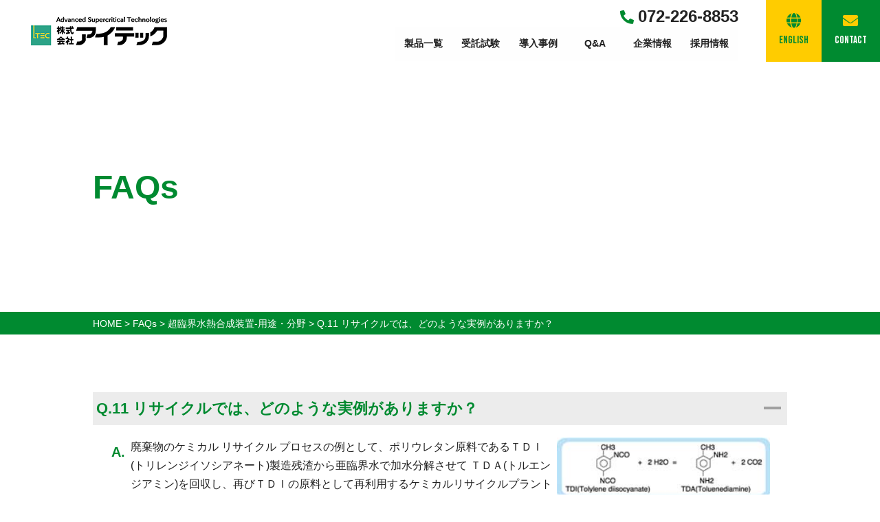

--- FILE ---
content_type: text/html; charset=UTF-8
request_url: https://www.itec-es.co.jp/ufaq/q-11-%E3%83%AA%E3%82%B5%E3%82%A4%E3%82%AF%E3%83%AB%E3%81%A7%E3%81%AF%E3%80%81%E3%81%A9%E3%81%AE%E3%82%88%E3%81%86%E3%81%AA%E5%AE%9F%E4%BE%8B%E3%81%8C%E3%81%82%E3%82%8A%E3%81%BE%E3%81%99%E3%81%8B/
body_size: 72490
content:
<!DOCTYPE html>
<html lang="ja">

<head>
    <meta charset="utf-8" />
    <meta http-equiv="X-UA-Compatible" content="IE=edge" />
    <meta name="viewport" content="width=device-width,initial-scale=1.0,minimum-scale=1.0,user-scalable=no" />
    <title>Q.11 リサイクルでは、どのような実例がありますか？ | 株式会社アイテック</title>
	<style>img:is([sizes="auto" i], [sizes^="auto," i]) { contain-intrinsic-size: 3000px 1500px }</style>
	
		<!-- All in One SEO 4.8.5 - aioseo.com -->
	<meta name="description" content="廃棄物のケミカル リサイクル プロセスの例として、ポリウレタン原料であるＴＤＩ(トリレンジイソシアネート)製造" />
	<meta name="robots" content="max-image-preview:large" />
	<meta name="author" content="master_seed"/>
	<link rel="canonical" href="https://www.itec-es.co.jp/ufaq/q-11-%e3%83%aa%e3%82%b5%e3%82%a4%e3%82%af%e3%83%ab%e3%81%a7%e3%81%af%e3%80%81%e3%81%a9%e3%81%ae%e3%82%88%e3%81%86%e3%81%aa%e5%ae%9f%e4%be%8b%e3%81%8c%e3%81%82%e3%82%8a%e3%81%be%e3%81%99%e3%81%8b/" />
	<meta name="generator" content="All in One SEO (AIOSEO) 4.8.5" />

		<!-- Global site tag (gtag.js) - Google Analytics -->
<script async src="https://www.googletagmanager.com/gtag/js?id=UA-58676693-1"></script>
<script>
 window.dataLayer = window.dataLayer || [];
 function gtag(){dataLayer.push(arguments);}
 gtag('js', new Date());

 gtag('config', 'UA-58676693-1');
</script>

<!-- Global site tag (gtag.js) - Google Ads: 772372631 -->
<script async src="https://www.googletagmanager.com/gtag/js?id=AW-772372631"></script>
<script>
window.dataLayer = window.dataLayer || [];
function gtag(){dataLayer.push(arguments);}
gtag('js', new Date());

gtag('config', 'AW-772372631');
</script>
		<meta property="og:locale" content="ja_JP" />
		<meta property="og:site_name" content="株式会社アイテック |" />
		<meta property="og:type" content="article" />
		<meta property="og:title" content="Q.11 リサイクルでは、どのような実例がありますか？ | 株式会社アイテック" />
		<meta property="og:description" content="廃棄物のケミカル リサイクル プロセスの例として、ポリウレタン原料であるＴＤＩ(トリレンジイソシアネート)製造" />
		<meta property="og:url" content="https://www.itec-es.co.jp/ufaq/q-11-%e3%83%aa%e3%82%b5%e3%82%a4%e3%82%af%e3%83%ab%e3%81%a7%e3%81%af%e3%80%81%e3%81%a9%e3%81%ae%e3%82%88%e3%81%86%e3%81%aa%e5%ae%9f%e4%be%8b%e3%81%8c%e3%81%82%e3%82%8a%e3%81%be%e3%81%99%e3%81%8b/" />
		<meta property="og:image" content="https://www.itec-es.co.jp/wordpress/wp-content/uploads/2021/04/ogp.jpg" />
		<meta property="og:image:secure_url" content="https://www.itec-es.co.jp/wordpress/wp-content/uploads/2021/04/ogp.jpg" />
		<meta property="og:image:width" content="1640" />
		<meta property="og:image:height" content="856" />
		<meta property="article:published_time" content="2021-04-12T07:30:16+00:00" />
		<meta property="article:modified_time" content="2021-04-19T01:40:59+00:00" />
		<meta name="twitter:card" content="summary" />
		<meta name="twitter:title" content="Q.11 リサイクルでは、どのような実例がありますか？ | 株式会社アイテック" />
		<meta name="twitter:description" content="廃棄物のケミカル リサイクル プロセスの例として、ポリウレタン原料であるＴＤＩ(トリレンジイソシアネート)製造" />
		<meta name="twitter:image" content="https://www.itec-es.co.jp/wordpress/wp-content/uploads/2021/04/ogp.jpg" />
		<script type="application/ld+json" class="aioseo-schema">
			{"@context":"https:\/\/schema.org","@graph":[{"@type":"BreadcrumbList","@id":"https:\/\/www.itec-es.co.jp\/ufaq\/q-11-%e3%83%aa%e3%82%b5%e3%82%a4%e3%82%af%e3%83%ab%e3%81%a7%e3%81%af%e3%80%81%e3%81%a9%e3%81%ae%e3%82%88%e3%81%86%e3%81%aa%e5%ae%9f%e4%be%8b%e3%81%8c%e3%81%82%e3%82%8a%e3%81%be%e3%81%99%e3%81%8b\/#breadcrumblist","itemListElement":[{"@type":"ListItem","@id":"https:\/\/www.itec-es.co.jp#listItem","position":1,"name":"\u30db\u30fc\u30e0","item":"https:\/\/www.itec-es.co.jp","nextItem":{"@type":"ListItem","@id":"https:\/\/www.itec-es.co.jp\/ufaq\/#listItem","name":"FAQs"}},{"@type":"ListItem","@id":"https:\/\/www.itec-es.co.jp\/ufaq\/#listItem","position":2,"name":"FAQs","item":"https:\/\/www.itec-es.co.jp\/ufaq\/","nextItem":{"@type":"ListItem","@id":"https:\/\/www.itec-es.co.jp\/ufaq-category\/momi-youto\/#listItem","name":"\u8d85\u81e8\u754c\u6c34\u71b1\u5408\u6210\u88c5\u7f6e-\u7528\u9014\u30fb\u5206\u91ce"},"previousItem":{"@type":"ListItem","@id":"https:\/\/www.itec-es.co.jp#listItem","name":"\u30db\u30fc\u30e0"}},{"@type":"ListItem","@id":"https:\/\/www.itec-es.co.jp\/ufaq-category\/momi-youto\/#listItem","position":3,"name":"\u8d85\u81e8\u754c\u6c34\u71b1\u5408\u6210\u88c5\u7f6e-\u7528\u9014\u30fb\u5206\u91ce","item":"https:\/\/www.itec-es.co.jp\/ufaq-category\/momi-youto\/","nextItem":{"@type":"ListItem","@id":"https:\/\/www.itec-es.co.jp\/ufaq\/q-11-%e3%83%aa%e3%82%b5%e3%82%a4%e3%82%af%e3%83%ab%e3%81%a7%e3%81%af%e3%80%81%e3%81%a9%e3%81%ae%e3%82%88%e3%81%86%e3%81%aa%e5%ae%9f%e4%be%8b%e3%81%8c%e3%81%82%e3%82%8a%e3%81%be%e3%81%99%e3%81%8b\/#listItem","name":"Q.11 \u30ea\u30b5\u30a4\u30af\u30eb\u3067\u306f\u3001\u3069\u306e\u3088\u3046\u306a\u5b9f\u4f8b\u304c\u3042\u308a\u307e\u3059\u304b\uff1f"},"previousItem":{"@type":"ListItem","@id":"https:\/\/www.itec-es.co.jp\/ufaq\/#listItem","name":"FAQs"}},{"@type":"ListItem","@id":"https:\/\/www.itec-es.co.jp\/ufaq\/q-11-%e3%83%aa%e3%82%b5%e3%82%a4%e3%82%af%e3%83%ab%e3%81%a7%e3%81%af%e3%80%81%e3%81%a9%e3%81%ae%e3%82%88%e3%81%86%e3%81%aa%e5%ae%9f%e4%be%8b%e3%81%8c%e3%81%82%e3%82%8a%e3%81%be%e3%81%99%e3%81%8b\/#listItem","position":4,"name":"Q.11 \u30ea\u30b5\u30a4\u30af\u30eb\u3067\u306f\u3001\u3069\u306e\u3088\u3046\u306a\u5b9f\u4f8b\u304c\u3042\u308a\u307e\u3059\u304b\uff1f","previousItem":{"@type":"ListItem","@id":"https:\/\/www.itec-es.co.jp\/ufaq-category\/momi-youto\/#listItem","name":"\u8d85\u81e8\u754c\u6c34\u71b1\u5408\u6210\u88c5\u7f6e-\u7528\u9014\u30fb\u5206\u91ce"}}]},{"@type":"Organization","@id":"https:\/\/www.itec-es.co.jp\/#organization","name":"\u682a\u5f0f\u4f1a\u793e\u30a2\u30a4\u30c6\u30c3\u30af","url":"https:\/\/www.itec-es.co.jp\/"},{"@type":"Person","@id":"https:\/\/www.itec-es.co.jp\/author\/master_seed\/#author","url":"https:\/\/www.itec-es.co.jp\/author\/master_seed\/","name":"master_seed","image":{"@type":"ImageObject","@id":"https:\/\/www.itec-es.co.jp\/ufaq\/q-11-%e3%83%aa%e3%82%b5%e3%82%a4%e3%82%af%e3%83%ab%e3%81%a7%e3%81%af%e3%80%81%e3%81%a9%e3%81%ae%e3%82%88%e3%81%86%e3%81%aa%e5%ae%9f%e4%be%8b%e3%81%8c%e3%81%82%e3%82%8a%e3%81%be%e3%81%99%e3%81%8b\/#authorImage","url":"https:\/\/secure.gravatar.com\/avatar\/36dd01fdbf51218e037c80422b9ffb5acaf1ae83a1db5c771ce7902de747aa79?s=96&d=mm&r=g","width":96,"height":96,"caption":"master_seed"}},{"@type":"WebPage","@id":"https:\/\/www.itec-es.co.jp\/ufaq\/q-11-%e3%83%aa%e3%82%b5%e3%82%a4%e3%82%af%e3%83%ab%e3%81%a7%e3%81%af%e3%80%81%e3%81%a9%e3%81%ae%e3%82%88%e3%81%86%e3%81%aa%e5%ae%9f%e4%be%8b%e3%81%8c%e3%81%82%e3%82%8a%e3%81%be%e3%81%99%e3%81%8b\/#webpage","url":"https:\/\/www.itec-es.co.jp\/ufaq\/q-11-%e3%83%aa%e3%82%b5%e3%82%a4%e3%82%af%e3%83%ab%e3%81%a7%e3%81%af%e3%80%81%e3%81%a9%e3%81%ae%e3%82%88%e3%81%86%e3%81%aa%e5%ae%9f%e4%be%8b%e3%81%8c%e3%81%82%e3%82%8a%e3%81%be%e3%81%99%e3%81%8b\/","name":"Q.11 \u30ea\u30b5\u30a4\u30af\u30eb\u3067\u306f\u3001\u3069\u306e\u3088\u3046\u306a\u5b9f\u4f8b\u304c\u3042\u308a\u307e\u3059\u304b\uff1f | \u682a\u5f0f\u4f1a\u793e\u30a2\u30a4\u30c6\u30c3\u30af","description":"\u5ec3\u68c4\u7269\u306e\u30b1\u30df\u30ab\u30eb \u30ea\u30b5\u30a4\u30af\u30eb \u30d7\u30ed\u30bb\u30b9\u306e\u4f8b\u3068\u3057\u3066\u3001\u30dd\u30ea\u30a6\u30ec\u30bf\u30f3\u539f\u6599\u3067\u3042\u308b\uff34\uff24\uff29(\u30c8\u30ea\u30ec\u30f3\u30b8\u30a4\u30bd\u30b7\u30a2\u30cd\u30fc\u30c8)\u88fd\u9020","inLanguage":"ja","isPartOf":{"@id":"https:\/\/www.itec-es.co.jp\/#website"},"breadcrumb":{"@id":"https:\/\/www.itec-es.co.jp\/ufaq\/q-11-%e3%83%aa%e3%82%b5%e3%82%a4%e3%82%af%e3%83%ab%e3%81%a7%e3%81%af%e3%80%81%e3%81%a9%e3%81%ae%e3%82%88%e3%81%86%e3%81%aa%e5%ae%9f%e4%be%8b%e3%81%8c%e3%81%82%e3%82%8a%e3%81%be%e3%81%99%e3%81%8b\/#breadcrumblist"},"author":{"@id":"https:\/\/www.itec-es.co.jp\/author\/master_seed\/#author"},"creator":{"@id":"https:\/\/www.itec-es.co.jp\/author\/master_seed\/#author"},"datePublished":"2021-04-12T16:30:16+09:00","dateModified":"2021-04-19T10:40:59+09:00"},{"@type":"WebSite","@id":"https:\/\/www.itec-es.co.jp\/#website","url":"https:\/\/www.itec-es.co.jp\/","name":"\u682a\u5f0f\u4f1a\u793e\u30a2\u30a4\u30c6\u30c3\u30af","inLanguage":"ja","publisher":{"@id":"https:\/\/www.itec-es.co.jp\/#organization"}}]}
		</script>
		<!-- All in One SEO -->

<link rel='dns-prefetch' href='//cdnjs.cloudflare.com' />
<link rel='dns-prefetch' href='//fonts.googleapis.com' />
<link rel='dns-prefetch' href='//use.fontawesome.com' />
<link rel='stylesheet' id='wp-block-library-css' href='https://www.itec-es.co.jp/wordpress/wp-includes/css/dist/block-library/style.min.css?ver=6.8.3' type='text/css' media='all' />
<style id='classic-theme-styles-inline-css' type='text/css'>
/*! This file is auto-generated */
.wp-block-button__link{color:#fff;background-color:#32373c;border-radius:9999px;box-shadow:none;text-decoration:none;padding:calc(.667em + 2px) calc(1.333em + 2px);font-size:1.125em}.wp-block-file__button{background:#32373c;color:#fff;text-decoration:none}
</style>
<style id='global-styles-inline-css' type='text/css'>
:root{--wp--preset--aspect-ratio--square: 1;--wp--preset--aspect-ratio--4-3: 4/3;--wp--preset--aspect-ratio--3-4: 3/4;--wp--preset--aspect-ratio--3-2: 3/2;--wp--preset--aspect-ratio--2-3: 2/3;--wp--preset--aspect-ratio--16-9: 16/9;--wp--preset--aspect-ratio--9-16: 9/16;--wp--preset--color--black: #000000;--wp--preset--color--cyan-bluish-gray: #abb8c3;--wp--preset--color--white: #ffffff;--wp--preset--color--pale-pink: #f78da7;--wp--preset--color--vivid-red: #cf2e2e;--wp--preset--color--luminous-vivid-orange: #ff6900;--wp--preset--color--luminous-vivid-amber: #fcb900;--wp--preset--color--light-green-cyan: #7bdcb5;--wp--preset--color--vivid-green-cyan: #00d084;--wp--preset--color--pale-cyan-blue: #8ed1fc;--wp--preset--color--vivid-cyan-blue: #0693e3;--wp--preset--color--vivid-purple: #9b51e0;--wp--preset--gradient--vivid-cyan-blue-to-vivid-purple: linear-gradient(135deg,rgba(6,147,227,1) 0%,rgb(155,81,224) 100%);--wp--preset--gradient--light-green-cyan-to-vivid-green-cyan: linear-gradient(135deg,rgb(122,220,180) 0%,rgb(0,208,130) 100%);--wp--preset--gradient--luminous-vivid-amber-to-luminous-vivid-orange: linear-gradient(135deg,rgba(252,185,0,1) 0%,rgba(255,105,0,1) 100%);--wp--preset--gradient--luminous-vivid-orange-to-vivid-red: linear-gradient(135deg,rgba(255,105,0,1) 0%,rgb(207,46,46) 100%);--wp--preset--gradient--very-light-gray-to-cyan-bluish-gray: linear-gradient(135deg,rgb(238,238,238) 0%,rgb(169,184,195) 100%);--wp--preset--gradient--cool-to-warm-spectrum: linear-gradient(135deg,rgb(74,234,220) 0%,rgb(151,120,209) 20%,rgb(207,42,186) 40%,rgb(238,44,130) 60%,rgb(251,105,98) 80%,rgb(254,248,76) 100%);--wp--preset--gradient--blush-light-purple: linear-gradient(135deg,rgb(255,206,236) 0%,rgb(152,150,240) 100%);--wp--preset--gradient--blush-bordeaux: linear-gradient(135deg,rgb(254,205,165) 0%,rgb(254,45,45) 50%,rgb(107,0,62) 100%);--wp--preset--gradient--luminous-dusk: linear-gradient(135deg,rgb(255,203,112) 0%,rgb(199,81,192) 50%,rgb(65,88,208) 100%);--wp--preset--gradient--pale-ocean: linear-gradient(135deg,rgb(255,245,203) 0%,rgb(182,227,212) 50%,rgb(51,167,181) 100%);--wp--preset--gradient--electric-grass: linear-gradient(135deg,rgb(202,248,128) 0%,rgb(113,206,126) 100%);--wp--preset--gradient--midnight: linear-gradient(135deg,rgb(2,3,129) 0%,rgb(40,116,252) 100%);--wp--preset--font-size--small: 13px;--wp--preset--font-size--medium: 20px;--wp--preset--font-size--large: 36px;--wp--preset--font-size--x-large: 42px;--wp--preset--spacing--20: 0.44rem;--wp--preset--spacing--30: 0.67rem;--wp--preset--spacing--40: 1rem;--wp--preset--spacing--50: 1.5rem;--wp--preset--spacing--60: 2.25rem;--wp--preset--spacing--70: 3.38rem;--wp--preset--spacing--80: 5.06rem;--wp--preset--shadow--natural: 6px 6px 9px rgba(0, 0, 0, 0.2);--wp--preset--shadow--deep: 12px 12px 50px rgba(0, 0, 0, 0.4);--wp--preset--shadow--sharp: 6px 6px 0px rgba(0, 0, 0, 0.2);--wp--preset--shadow--outlined: 6px 6px 0px -3px rgba(255, 255, 255, 1), 6px 6px rgba(0, 0, 0, 1);--wp--preset--shadow--crisp: 6px 6px 0px rgba(0, 0, 0, 1);}:where(.is-layout-flex){gap: 0.5em;}:where(.is-layout-grid){gap: 0.5em;}body .is-layout-flex{display: flex;}.is-layout-flex{flex-wrap: wrap;align-items: center;}.is-layout-flex > :is(*, div){margin: 0;}body .is-layout-grid{display: grid;}.is-layout-grid > :is(*, div){margin: 0;}:where(.wp-block-columns.is-layout-flex){gap: 2em;}:where(.wp-block-columns.is-layout-grid){gap: 2em;}:where(.wp-block-post-template.is-layout-flex){gap: 1.25em;}:where(.wp-block-post-template.is-layout-grid){gap: 1.25em;}.has-black-color{color: var(--wp--preset--color--black) !important;}.has-cyan-bluish-gray-color{color: var(--wp--preset--color--cyan-bluish-gray) !important;}.has-white-color{color: var(--wp--preset--color--white) !important;}.has-pale-pink-color{color: var(--wp--preset--color--pale-pink) !important;}.has-vivid-red-color{color: var(--wp--preset--color--vivid-red) !important;}.has-luminous-vivid-orange-color{color: var(--wp--preset--color--luminous-vivid-orange) !important;}.has-luminous-vivid-amber-color{color: var(--wp--preset--color--luminous-vivid-amber) !important;}.has-light-green-cyan-color{color: var(--wp--preset--color--light-green-cyan) !important;}.has-vivid-green-cyan-color{color: var(--wp--preset--color--vivid-green-cyan) !important;}.has-pale-cyan-blue-color{color: var(--wp--preset--color--pale-cyan-blue) !important;}.has-vivid-cyan-blue-color{color: var(--wp--preset--color--vivid-cyan-blue) !important;}.has-vivid-purple-color{color: var(--wp--preset--color--vivid-purple) !important;}.has-black-background-color{background-color: var(--wp--preset--color--black) !important;}.has-cyan-bluish-gray-background-color{background-color: var(--wp--preset--color--cyan-bluish-gray) !important;}.has-white-background-color{background-color: var(--wp--preset--color--white) !important;}.has-pale-pink-background-color{background-color: var(--wp--preset--color--pale-pink) !important;}.has-vivid-red-background-color{background-color: var(--wp--preset--color--vivid-red) !important;}.has-luminous-vivid-orange-background-color{background-color: var(--wp--preset--color--luminous-vivid-orange) !important;}.has-luminous-vivid-amber-background-color{background-color: var(--wp--preset--color--luminous-vivid-amber) !important;}.has-light-green-cyan-background-color{background-color: var(--wp--preset--color--light-green-cyan) !important;}.has-vivid-green-cyan-background-color{background-color: var(--wp--preset--color--vivid-green-cyan) !important;}.has-pale-cyan-blue-background-color{background-color: var(--wp--preset--color--pale-cyan-blue) !important;}.has-vivid-cyan-blue-background-color{background-color: var(--wp--preset--color--vivid-cyan-blue) !important;}.has-vivid-purple-background-color{background-color: var(--wp--preset--color--vivid-purple) !important;}.has-black-border-color{border-color: var(--wp--preset--color--black) !important;}.has-cyan-bluish-gray-border-color{border-color: var(--wp--preset--color--cyan-bluish-gray) !important;}.has-white-border-color{border-color: var(--wp--preset--color--white) !important;}.has-pale-pink-border-color{border-color: var(--wp--preset--color--pale-pink) !important;}.has-vivid-red-border-color{border-color: var(--wp--preset--color--vivid-red) !important;}.has-luminous-vivid-orange-border-color{border-color: var(--wp--preset--color--luminous-vivid-orange) !important;}.has-luminous-vivid-amber-border-color{border-color: var(--wp--preset--color--luminous-vivid-amber) !important;}.has-light-green-cyan-border-color{border-color: var(--wp--preset--color--light-green-cyan) !important;}.has-vivid-green-cyan-border-color{border-color: var(--wp--preset--color--vivid-green-cyan) !important;}.has-pale-cyan-blue-border-color{border-color: var(--wp--preset--color--pale-cyan-blue) !important;}.has-vivid-cyan-blue-border-color{border-color: var(--wp--preset--color--vivid-cyan-blue) !important;}.has-vivid-purple-border-color{border-color: var(--wp--preset--color--vivid-purple) !important;}.has-vivid-cyan-blue-to-vivid-purple-gradient-background{background: var(--wp--preset--gradient--vivid-cyan-blue-to-vivid-purple) !important;}.has-light-green-cyan-to-vivid-green-cyan-gradient-background{background: var(--wp--preset--gradient--light-green-cyan-to-vivid-green-cyan) !important;}.has-luminous-vivid-amber-to-luminous-vivid-orange-gradient-background{background: var(--wp--preset--gradient--luminous-vivid-amber-to-luminous-vivid-orange) !important;}.has-luminous-vivid-orange-to-vivid-red-gradient-background{background: var(--wp--preset--gradient--luminous-vivid-orange-to-vivid-red) !important;}.has-very-light-gray-to-cyan-bluish-gray-gradient-background{background: var(--wp--preset--gradient--very-light-gray-to-cyan-bluish-gray) !important;}.has-cool-to-warm-spectrum-gradient-background{background: var(--wp--preset--gradient--cool-to-warm-spectrum) !important;}.has-blush-light-purple-gradient-background{background: var(--wp--preset--gradient--blush-light-purple) !important;}.has-blush-bordeaux-gradient-background{background: var(--wp--preset--gradient--blush-bordeaux) !important;}.has-luminous-dusk-gradient-background{background: var(--wp--preset--gradient--luminous-dusk) !important;}.has-pale-ocean-gradient-background{background: var(--wp--preset--gradient--pale-ocean) !important;}.has-electric-grass-gradient-background{background: var(--wp--preset--gradient--electric-grass) !important;}.has-midnight-gradient-background{background: var(--wp--preset--gradient--midnight) !important;}.has-small-font-size{font-size: var(--wp--preset--font-size--small) !important;}.has-medium-font-size{font-size: var(--wp--preset--font-size--medium) !important;}.has-large-font-size{font-size: var(--wp--preset--font-size--large) !important;}.has-x-large-font-size{font-size: var(--wp--preset--font-size--x-large) !important;}
:where(.wp-block-post-template.is-layout-flex){gap: 1.25em;}:where(.wp-block-post-template.is-layout-grid){gap: 1.25em;}
:where(.wp-block-columns.is-layout-flex){gap: 2em;}:where(.wp-block-columns.is-layout-grid){gap: 2em;}
:root :where(.wp-block-pullquote){font-size: 1.5em;line-height: 1.6;}
</style>
<link rel='stylesheet' id='contact-form-7-css' href='https://www.itec-es.co.jp/wordpress/wp-content/plugins/contact-form-7/includes/css/styles.css?ver=6.1' type='text/css' media='all' />
<link rel='stylesheet' id='contact-form-7-confirm-css' href='https://www.itec-es.co.jp/wordpress/wp-content/plugins/contact-form-7-add-confirm/includes/css/styles.css?ver=5.1-20210409' type='text/css' media='all' />
<link rel='stylesheet' id='portA-css' href='//fonts.googleapis.com/css2?family=Bebas+Neue&#038;display=swap' type='text/css' media='all' />
<link rel='stylesheet' id='port-css-sani-css' href='https://www.itec-es.co.jp/wordpress/wp-content/themes/itec/assets/css/sanitize.css?ver=6.8.3' type='text/css' media='all' />
<link rel='stylesheet' id='port-css-style-css' href='https://www.itec-es.co.jp/wordpress/wp-content/themes/itec/assets/css/common.css?ver=6.8.3' type='text/css' media='all' />
<link rel='stylesheet' id='port-css-page-css' href='https://www.itec-es.co.jp/wordpress/wp-content/themes/itec/assets/css/style.css?ver=6.8.3' type='text/css' media='all' />
<link rel='stylesheet' id='port-css-awesome-css' href='https://use.fontawesome.com/releases/v5.15.1/css/all.css?ver=6.8.3' type='text/css' media='all' />
<link rel='stylesheet' id='port-css-prmenu-css' href='https://www.itec-es.co.jp/wordpress/wp-content/themes/itec/assets/css/prmenu.css?ver=6.8.3' type='text/css' media='all' />
<link rel='stylesheet' id='port-css-lightbox-css' href='https://cdnjs.cloudflare.com/ajax/libs/lightbox2/2.11.3/css/lightbox.css?ver=6.8.3' type='text/css' media='all' />
<link rel='stylesheet' id='wp-pagenavi-css' href='https://www.itec-es.co.jp/wordpress/wp-content/plugins/wp-pagenavi/pagenavi-css.css?ver=2.70' type='text/css' media='all' />
<script type="text/javascript" src="https://www.itec-es.co.jp/wordpress/wp-includes/js/jquery/jquery.min.js?ver=3.7.1" id="jquery-core-js"></script>
<script type="text/javascript" src="https://www.itec-es.co.jp/wordpress/wp-includes/js/jquery/jquery-migrate.min.js?ver=3.4.1" id="jquery-migrate-js"></script>
<script type="text/javascript" src="https://www.itec-es.co.jp/wordpress/wp-content/themes/itec/assets/js/prmenu.min.js?ver=20210415" id="port-script-prmenu-js"></script>
<script type="text/javascript" src="https://cdnjs.cloudflare.com/ajax/libs/lightbox2/2.11.3/js/lightbox.min.js?ver=20210415" id="port-script-lightbox-js"></script>
<script type="text/javascript" src="https://www.itec-es.co.jp/wordpress/wp-content/themes/itec/assets/js/common.js?ver=20210415" id="port-script-my-js"></script>
<link rel="https://api.w.org/" href="https://www.itec-es.co.jp/wp-json/" /><link rel="alternate" title="JSON" type="application/json" href="https://www.itec-es.co.jp/wp-json/wp/v2/ufaq/1072" /><link rel="EditURI" type="application/rsd+xml" title="RSD" href="https://www.itec-es.co.jp/wordpress/xmlrpc.php?rsd" />
<meta name="generator" content="WordPress 6.8.3" />
<link rel='shortlink' href='https://www.itec-es.co.jp/?p=1072' />
<link rel="alternate" title="oEmbed (JSON)" type="application/json+oembed" href="https://www.itec-es.co.jp/wp-json/oembed/1.0/embed?url=https%3A%2F%2Fwww.itec-es.co.jp%2Fufaq%2Fq-11-%25e3%2583%25aa%25e3%2582%25b5%25e3%2582%25a4%25e3%2582%25af%25e3%2583%25ab%25e3%2581%25a7%25e3%2581%25af%25e3%2580%2581%25e3%2581%25a9%25e3%2581%25ae%25e3%2582%2588%25e3%2581%2586%25e3%2581%25aa%25e5%25ae%259f%25e4%25be%258b%25e3%2581%258c%25e3%2581%2582%25e3%2582%258a%25e3%2581%25be%25e3%2581%2599%25e3%2581%258b%2F" />
<link rel="alternate" title="oEmbed (XML)" type="text/xml+oembed" href="https://www.itec-es.co.jp/wp-json/oembed/1.0/embed?url=https%3A%2F%2Fwww.itec-es.co.jp%2Fufaq%2Fq-11-%25e3%2583%25aa%25e3%2582%25b5%25e3%2582%25a4%25e3%2582%25af%25e3%2583%25ab%25e3%2581%25a7%25e3%2581%25af%25e3%2580%2581%25e3%2581%25a9%25e3%2581%25ae%25e3%2582%2588%25e3%2581%2586%25e3%2581%25aa%25e5%25ae%259f%25e4%25be%258b%25e3%2581%258c%25e3%2581%2582%25e3%2582%258a%25e3%2581%25be%25e3%2581%2599%25e3%2581%258b%2F&#038;format=xml" />
    
    <script type="text/javascript">
        var ajaxurl = 'https://www.itec-es.co.jp/wordpress/wp-admin/admin-ajax.php';
    </script>
<link rel="apple-touch-icon" sizes="180x180" href="/wordpress/wp-content/uploads/fbrfg/apple-touch-icon.png">
<link rel="icon" type="image/png" sizes="32x32" href="/wordpress/wp-content/uploads/fbrfg/favicon-32x32.png">
<link rel="icon" type="image/png" sizes="16x16" href="/wordpress/wp-content/uploads/fbrfg/favicon-16x16.png">
<link rel="manifest" href="/wordpress/wp-content/uploads/fbrfg/site.webmanifest">
<link rel="mask-icon" href="/wordpress/wp-content/uploads/fbrfg/safari-pinned-tab.svg" color="#5bbad5">
<link rel="shortcut icon" href="/wordpress/wp-content/uploads/fbrfg/favicon.ico">
<meta name="msapplication-TileColor" content="#00aba9">
<meta name="msapplication-config" content="/wordpress/wp-content/uploads/fbrfg/browserconfig.xml">
<meta name="theme-color" content="#ffffff"><noscript><style>.lazyload[data-src]{display:none !important;}</style></noscript><style>.lazyload{background-image:none !important;}.lazyload:before{background-image:none !important;}</style></head>

<body id="q-11-%e3%83%aa%e3%82%b5%e3%82%a4%e3%82%af%e3%83%ab%e3%81%a7%e3%81%af%e3%80%81%e3%81%a9%e3%81%ae%e3%82%88%e3%81%86%e3%81%aa%e5%ae%9f%e4%be%8b%e3%81%8c%e3%81%82%e3%82%8a%e3%81%be%e3%81%99%e3%81%8b" class="wp-singular ufaq-template-default single single-ufaq postid-1072 wp-theme-itec">
    <div id="page_cta">
        <!-- <a href="https://www.itec-es.co.jp/contact_form/" class="page_cta__link"> -->
        <a href="https://www.itec-es.co.jp/contact_form/" class="page_cta__link">
            お問い合わせ
        </a>
    </div>
    <header id="l-header">
        <div class="header-container">

                        <p class="header-logo">
                <a href="https://www.itec-es.co.jp"><img class="header-logo__img lazyload"
                        src="[data-uri]" alt="株式会社アイテック" data-src="https://www.itec-es.co.jp/wordpress/wp-content/themes/itec/assets/img/logo.png" decoding="async" data-eio-rwidth="200" data-eio-rheight="43"><noscript><img class="header-logo__img"
                        src="https://www.itec-es.co.jp/wordpress/wp-content/themes/itec/assets/img/logo.png" alt="株式会社アイテック" data-eio="l"></noscript></a>
            </p>
            
            <div class="header-inner">
                <p class="header-inner__tel">
                    <a href="tel:0722268853"><span>072-226-8853</span></a>
                </p>
                <div class="prmenu_container">
                    <!-- nav -->
                    <nav class="js-mobile-menu"><ul id="top-menu" class="menu"><li id="menu-item-878" class="menu-item menu-item-type-custom menu-item-object-custom menu-item-has-children menu-item-878"><a>製品一覧</a>
<ul class="sub-menu">
	<li id="menu-item-898" class="menu-item menu-item-type-custom menu-item-object-custom menu-item-has-children menu-item-898"><a>超臨界水熱合成装置</a>
	<ul class="sub-menu">
		<li id="menu-item-899" class="menu-item menu-item-type-post_type menu-item-object-products menu-item-899"><a href="https://www.itec-es.co.jp/products/pro_momi_01/">超臨界水ナノ粒子合成試験機（MOMI超mini)</a></li>
		<li id="menu-item-900" class="menu-item menu-item-type-post_type menu-item-object-products menu-item-900"><a href="https://www.itec-es.co.jp/products/pro_momi_ex/">超臨界水熱合成装置（MOMI超EX）</a></li>
		<li id="menu-item-901" class="menu-item menu-item-type-post_type menu-item-object-products menu-item-901"><a href="https://www.itec-es.co.jp/products/pro_momi_cell/">高温･高圧流体混合可視化セル</a></li>
	</ul>
</li>
	<li id="menu-item-902" class="menu-item menu-item-type-custom menu-item-object-custom menu-item-has-children menu-item-902"><a>超臨界CO₂装置</a>
	<ul class="sub-menu">
		<li id="menu-item-943" class="menu-item menu-item-type-post_type menu-item-object-products menu-item-943"><a href="https://www.itec-es.co.jp/products/pro_co2_01/">超臨界CO₂抽出ラボスケール試験機</a></li>
		<li id="menu-item-906" class="menu-item menu-item-type-post_type menu-item-object-products menu-item-906"><a href="https://www.itec-es.co.jp/products/pro_co2_02/">超臨界CO₂抽出パイロット装置</a></li>
		<li id="menu-item-905" class="menu-item menu-item-type-post_type menu-item-object-products menu-item-905"><a href="https://www.itec-es.co.jp/products/pro_co2_03/">超臨界CO₂抽出プラント</a></li>
		<li id="menu-item-904" class="menu-item menu-item-type-post_type menu-item-object-products menu-item-904"><a href="https://www.itec-es.co.jp/products/pro_co2_04/">超臨界CO₂洗浄システム</a></li>
		<li id="menu-item-903" class="menu-item menu-item-type-post_type menu-item-object-products menu-item-903"><a href="https://www.itec-es.co.jp/products/pro_co2_05/">超臨界CO₂各種試験装置</a></li>
	</ul>
</li>
	<li id="menu-item-8570" class="menu-item menu-item-type-custom menu-item-object-custom menu-item-has-children menu-item-8570"><a href="#">CO₂液化装置</a>
	<ul class="sub-menu">
		<li id="menu-item-8571" class="menu-item menu-item-type-post_type menu-item-object-products menu-item-8571"><a href="https://www.itec-es.co.jp/products/co%e2%82%82%e6%b6%b2%e5%8c%96%e8%a3%85%e7%bd%ae%e3%80%8c%e3%82%a8%e3%82%ad%e3%82%bf%e3%83%ad%e3%82%a6%e3%80%8d%e3%82%b7%e3%83%aa%e3%83%bc%e3%82%ba/">CO₂液化装置「エキタロウ」シリーズ</a></li>
	</ul>
</li>
	<li id="menu-item-910" class="menu-item menu-item-type-custom menu-item-object-custom menu-item-has-children menu-item-910"><a>グリーン水素水熱装置</a>
	<ul class="sub-menu">
		<li id="menu-item-911" class="menu-item menu-item-type-post_type menu-item-object-products menu-item-911"><a href="https://www.itec-es.co.jp/products/pro_ghydrogen/">G水素(グリーン水素)製造装置</a></li>
	</ul>
</li>
	<li id="menu-item-912" class="menu-item menu-item-type-custom menu-item-object-custom menu-item-has-children menu-item-912"><a>高圧スラリーポンプ</a>
	<ul class="sub-menu">
		<li id="menu-item-915" class="menu-item menu-item-type-post_type menu-item-object-products menu-item-915"><a href="https://www.itec-es.co.jp/products/pro_pump_01/">高圧スラリーポンプ</a></li>
		<li id="menu-item-914" class="menu-item menu-item-type-post_type menu-item-object-products menu-item-914"><a href="https://www.itec-es.co.jp/products/pro_pump_02/">連続式高圧スラリーポンプ</a></li>
		<li id="menu-item-913" class="menu-item menu-item-type-post_type menu-item-object-products menu-item-913"><a href="https://www.itec-es.co.jp/products/pro_pump_03/">連続式高圧スラリーポンプ（バイオマス仕様）</a></li>
	</ul>
</li>
	<li id="menu-item-916" class="menu-item menu-item-type-custom menu-item-object-custom menu-item-has-children menu-item-916"><a>機能性ナノ材料</a>
	<ul class="sub-menu">
		<li id="menu-item-919" class="menu-item menu-item-type-post_type menu-item-object-products menu-item-919"><a href="https://www.itec-es.co.jp/products/pro_mate_07/">Zirconeo（ジルコニアナノ粒子）</a></li>
		<li id="menu-item-917" class="menu-item menu-item-type-post_type menu-item-object-products menu-item-917"><a href="https://www.itec-es.co.jp/products/pro_mate_05/">セリアナノ粒子</a></li>
	</ul>
</li>
	<li id="menu-item-920" class="menu-item menu-item-type-custom menu-item-object-custom menu-item-has-children menu-item-920"><a>ドライスノウ</a>
	<ul class="sub-menu">
		<li id="menu-item-923" class="menu-item menu-item-type-post_type menu-item-object-products menu-item-923"><a href="https://www.itec-es.co.jp/products/pro_dry_00/">微細ドライアイス洗浄装置(ドライスノウ®)とは？</a></li>
		<li id="menu-item-922" class="menu-item menu-item-type-post_type menu-item-object-products menu-item-922"><a href="https://www.itec-es.co.jp/products/pro_dry_01/">ドライスノウ DS-1/手動用</a></li>
		<li id="menu-item-921" class="menu-item menu-item-type-post_type menu-item-object-products menu-item-921"><a href="https://www.itec-es.co.jp/products/pro_dry_02/">ドライスノウ DS-2/自動機組込用</a></li>
	</ul>
</li>
	<li id="menu-item-924" class="menu-item menu-item-type-custom menu-item-object-custom menu-item-has-children menu-item-924"><a>透明スクリーンフィルム</a>
	<ul class="sub-menu">
		<li id="menu-item-925" class="menu-item menu-item-type-post_type menu-item-object-products menu-item-925"><a href="https://www.itec-es.co.jp/products/pro_trans-p_01/">パルミルスクリーン</a></li>
	</ul>
</li>
</ul>
</li>
<li id="menu-item-869" class="menu-item menu-item-type-post_type menu-item-object-page menu-item-869"><a href="https://www.itec-es.co.jp/testroom/">受託試験</a></li>
<li id="menu-item-873" class="menu-item menu-item-type-post_type menu-item-object-page menu-item-873"><a href="https://www.itec-es.co.jp/case/">導入事例</a></li>
<li id="menu-item-1118" class="menu-item menu-item-type-custom menu-item-object-custom menu-item-has-children menu-item-1118"><a>Q&#038;A</a>
<ul class="sub-menu">
	<li id="menu-item-1120" class="menu-item menu-item-type-post_type menu-item-object-qa menu-item-1120"><a href="https://www.itec-es.co.jp/qa/qa-outsource/">受託試験</a></li>
	<li id="menu-item-1119" class="menu-item menu-item-type-post_type menu-item-object-qa menu-item-1119"><a href="https://www.itec-es.co.jp/qa/qa-momi/">超臨界水</a></li>
	<li id="menu-item-1150" class="menu-item menu-item-type-post_type menu-item-object-qa menu-item-1150"><a href="https://www.itec-es.co.jp/qa/qa-co2/">超臨界CO₂</a></li>
	<li id="menu-item-1241" class="menu-item menu-item-type-post_type menu-item-object-qa menu-item-1241"><a href="https://www.itec-es.co.jp/qa/qa-dry/">ドライスノウ</a></li>
	<li id="menu-item-1258" class="menu-item menu-item-type-post_type menu-item-object-qa menu-item-1258"><a href="https://www.itec-es.co.jp/qa/pro_mate/">機能性ナノ材料</a></li>
</ul>
</li>
<li id="menu-item-868" class="menu-item menu-item-type-post_type menu-item-object-page menu-item-868"><a href="https://www.itec-es.co.jp/company/">企業情報</a></li>
<li id="menu-item-8611" class="menu-item menu-item-type-custom menu-item-object-custom menu-item-8611"><a target="_blank" href="https://recruit.itec-es.co.jp/">採用情報</a></li>
</ul></nav>                    <!-- //nav -->
                </div>

            </div>
            <!-- //header-inner -->
            <div class="header-contact-container">
                <a class="header-inner__contact" href="https://www.itec-es.co.jp/en/">
                    <p>English</p>
                </a>
                <a class="header-inner__contact" href="https://www.itec-es.co.jp/contact_form">
                    <p>Contact</p>
                </a>
            </div>
        </div>
        <!-- //header-container -->
    </header>
    <!-- //header -->


        <div class="hero-image-container">
        <div class="hero-image hero-image--second hero-image--testroom">
            <div class="l-wrapper">
                <h2 class="hero-image__title">
                    FAQs                    <span class="hero-image__title__eg">
                                                                    </span>
                </h2>
            </div>
        </div>
    </div>
    <!-- //hero-image -->
    <div class="breadcrumb-container">
        <div class="l-wrapper breadcrumbs" typeof="BreadcrumbList" vocab="https://schema.org/">
            <!-- Breadcrumb NavXT 7.4.1 -->
<span property="itemListElement" typeof="ListItem"><a property="item" typeof="WebPage" title="Go to 株式会社アイテック." href="https://www.itec-es.co.jp" class="home" ><span property="name">HOME</span></a><meta property="position" content="1"></span> &gt; <span property="itemListElement" typeof="ListItem"><a property="item" typeof="WebPage" title="FAQsへ移動する" href="https://www.itec-es.co.jp/ufaq/" class="archive post-ufaq-archive" ><span property="name">FAQs</span></a><meta property="position" content="2"></span> &gt; <span property="itemListElement" typeof="ListItem"><a property="item" typeof="WebPage" title="Go to the 超臨界水熱合成装置-用途・分野 FAQ Category archives." href="https://www.itec-es.co.jp/ufaq-category/momi-youto/" class="taxonomy ufaq-category" ><span property="name">超臨界水熱合成装置-用途・分野</span></a><meta property="position" content="3"></span> &gt; <span property="itemListElement" typeof="ListItem"><span property="name" class="post post-ufaq current-item">Q.11 リサイクルでは、どのような実例がありますか？</span><meta property="url" content="https://www.itec-es.co.jp/ufaq/q-11-%e3%83%aa%e3%82%b5%e3%82%a4%e3%82%af%e3%83%ab%e3%81%a7%e3%81%af%e3%80%81%e3%81%a9%e3%81%ae%e3%82%88%e3%81%86%e3%81%aa%e5%ae%9f%e4%be%8b%e3%81%8c%e3%81%82%e3%82%8a%e3%81%be%e3%81%99%e3%81%8b/"><meta property="position" content="4"></span>        </div>
    </div>
    <!-- //breadcrumbs -->
    
<main class="l-main">
    <div class="l-wrapper">
        <div class="sec flex-container">
                        <article class="article-product">
                                <!--ループ-->

                <div class="article-product__body">
                    <div  class="ewd-ufaq-faq-list ewd-ufaq-page-type-distinct" id='ewd-ufaq-faq-list'>

	<input type='hidden' name='show_on_load' value='' id='ewd-ufaq-show-on-load' />
<input type='hidden' name='include_category' value='' id='ewd-ufaq-include-category' />
<input type='hidden' name='exclude_category' value='' id='ewd-ufaq-exclude-category' />
<input type='hidden' name='orderby' value='title' id='ewd-ufaq-orderby' />
<input type='hidden' name='order' value='asc' id='ewd-ufaq-order' />
<input type='hidden' name='post_count' value='-1' id='ewd-ufaq-post-count' />
<input type='hidden' name='current_url' value='/ufaq/q-11-%E3%83%AA%E3%82%B5%E3%82%A4%E3%82%AF%E3%83%AB%E3%81%A7%E3%81%AF%E3%80%81%E3%81%A9%E3%81%AE%E3%82%88%E3%81%86%E3%81%AA%E5%AE%9F%E4%BE%8B%E3%81%8C%E3%81%82%E3%82%8A%E3%81%BE%E3%81%99%E3%81%8B/' id='ewd-ufaq-current-url' />
	
	
	<div class='ewd-ufaq-faqs'>

		<div  class="ewd-ufaq-faq-div ewd-ufaq-faq-column-count-one ewd-ufaq-faq-responsive-columns- ewd-ufaq-faq-display-style-default ewd-ufaq-can-be-toggled" id='ewd-ufaq-post-1072-Kmrn6hWMPo' data-post_id='1072'>

	<div class='ewd-ufaq-faq-title ewd-ufaq-faq-toggle'>
	
	<a class='ewd-ufaq-post-margin'  href='#' role="button">

		<div class='ewd-ufaq-post-margin-symbol ewd-ufaq-'>
			<span >A</span>
		</div>

		<div class='ewd-ufaq-faq-title-text'>

			<h4>
				Q.11 リサイクルでは、どのような実例がありますか？			</h4>

		</div>

		<div class='ewd-ufaq-clear'></div>

	</a>
	
</div>
	
	<div class='ewd-ufaq-faq-body ' >

		
			
		
			<div class='ewd-ufaq-post-margin ewd-ufaq-faq-post'>
	
<div class="wp-block-columns is-layout-flex wp-container-core-columns-is-layout-9d6595d7 wp-block-columns-is-layout-flex">
<div class="wp-block-column is-layout-flow wp-block-column-is-layout-flow" style="flex-basis:66.66%">
<p id="an-11">廃棄物のケミカル リサイクル プロセスの例として、ポリウレタン原料であるＴＤＩ(トリレンジイソシアネート)製造残渣から亜臨界水で加水分解させて ＴＤＡ(トルエンジアミン)を回収し、再びＴＤＩの原料として再利用するケミカルリサイクルプラントが1998年に千葉県鹿島で、世界で初めて稼働しました。本技術は、従来焼却処理していた残渣をアルカリ触媒等の添加剤を一切使用せず、 水だけを使用してケミカルルサイクルする非常に環境に優しい技術です。<br>この技術は、上記Q０の解離定数(イオン積)で説明しているように、亜臨界水のイオン積が大幅に増加し、加水分解反応に好都合な反応場が提供された事により実現しました。右図に示すように、TDAの回収率は、 イオン積と相関関係がある結果となりました。10MPa、250℃、加水比 1.8wt=9mol、滞留時間10～20分の反応条件で、7,200 ton残渣/年の処理が実現しました。<br>同様に、2001年に韓国Namhae Chemical社で尿素からメラニン合成する際の残渣水中のアミド結合物(尿素、Ammeline、Ammelide、Biuret)をアンモニアに加水分解し、 尿素製造プロセスにリサイクルする3.4ton/日プラントが稼働しました。<br>また、ナイロン６製造工程から発生する蒸留残渣を18MPa、330℃、滞留時間20分、加水比２wtで加水分解すると、εカプロラクタムが80%以上の収率で回収される事が他社で確認されています。</p>



<p>以下の物質群にも加水分解によるケミカルリサイクルの適用が可能と考えられます。</p>



<div class="wp-block-columns is-layout-flex wp-container-core-columns-is-layout-9d6595d7 wp-block-columns-is-layout-flex">
<div class="wp-block-column is-scroll is-layout-flow wp-block-column-is-layout-flow">
<table class="add1_blo-center add1_table-01" style="width: 100%;height: 336px">
<tbody>
<tr style="height: 24px">
<td style="width: 21.0036%;height: 24px">化学結合</td>
<td style="width: 79.3682%;height: 24px" colspan="2">ケミカルリサイクル適用可能な物質例</td>
</tr>
<tr style="height: 44px">
<td style="width: 21.0036%;height: 112px" rowspan="3">
<p>エーテル結合</p>
　[ -O- ]</td>
<td style="width: 14.6843%;height: 44px">樹脂</td>
<td style="width: 64.6839%;height: 44px">ポリアセタール、変性ポリフェニレン、ケイ素樹脂 他</td>
</tr>
<tr style="height: 44px">
<td style="width: 14.6843%;height: 44px">化学品</td>
<td style="width: 64.6839%;height: 44px">エピクロヒドリン、ペンタエリスリトール、酸化プロピレン、ビスフェノールA　他</td>
</tr>
<tr style="height: 24px">
<td style="width: 14.6843%;height: 24px">その他</td>
<td style="width: 64.6839%;height: 24px">セルロース、キチン、キトサン　他</td>
</tr>
<tr style="height: 64px">
<td style="width: 21.0036%;height: 108px" rowspan="2">
<p>エステル結合</p>
　[COO-]</td>
<td style="width: 14.6843%;height: 64px">樹脂</td>
<td style="width: 64.6839%;height: 64px">ポリエチレンテレフタレート(ＰＥＴ)、ポリウレタン、ポリカーボネイト、ポリブチレンテレフタレート、アルキド樹脂　他</td>
</tr>
<tr style="height: 44px">
<td style="width: 14.6843%;height: 44px">化学品</td>
<td style="width: 64.6839%;height: 44px">ジメチルテレフタレート、フレフタル酸、フタル酸ジブチル　他</td>
</tr>
<tr style="height: 24px">
<td style="width: 21.0036%;height: 92px" rowspan="3">アミド結合<br />[ -NH-C- ]<br />　　　||<br />　　　O</td>
<td style="width: 14.6843%;height: 24px">樹脂</td>
<td style="width: 64.6839%;height: 24px">ナイロン６、ナイロン66、尿素樹脂 他</td>
</tr>
<tr style="height: 44px">
<td style="width: 14.6843%;height: 44px">化学品</td>
<td style="width: 64.6839%;height: 44px">ＴＤＩ、ＭＤＩ、カプロラクタム、メラニン合成残渣(尿素、Biuret、Ammeline、Ammelide)　他</td>
</tr>
<tr style="height: 24px">
<td style="width: 14.6843%;height: 24px">その他</td>
<td style="width: 64.6839%;height: 24px">絹　他</td>
</tr>
</tbody>
</table>
</div>
</div>
</div>



<div class="wp-block-column is-layout-flow wp-block-column-is-layout-flow" style="flex-basis:33.33%">
<figure class="wp-block-image size-large"><img decoding="async" width="255" height="75" src="[data-uri]" alt="" class="wp-image-1073 lazyload" data-src="https://www.itec-es.co.jp/wordpress/wp-content/uploads/2021/04/q_and_a_h2o_img09.jpg" data-eio-rwidth="255" data-eio-rheight="75" /><noscript><img decoding="async" width="255" height="75" src="https://www.itec-es.co.jp/wordpress/wp-content/uploads/2021/04/q_and_a_h2o_img09.jpg" alt="" class="wp-image-1073" data-eio="l" /></noscript></figure>



<figure class="wp-block-image size-large"><img decoding="async" width="279" height="265" src="[data-uri]" alt="" class="wp-image-1074 lazyload" data-src="https://www.itec-es.co.jp/wordpress/wp-content/uploads/2021/04/q_and_a_h2o_img08.jpg" data-eio-rwidth="279" data-eio-rheight="265" /><noscript><img decoding="async" width="279" height="265" src="https://www.itec-es.co.jp/wordpress/wp-content/uploads/2021/04/q_and_a_h2o_img08.jpg" alt="" class="wp-image-1074" data-eio="l" /></noscript></figure>



<p></p>



<figure class="wp-block-image size-large"><img decoding="async" width="269" height="244" src="[data-uri]" alt="" class="wp-image-1075 lazyload" data-src="https://www.itec-es.co.jp/wordpress/wp-content/uploads/2021/04/q_and_a_h2o_img10.jpg" data-eio-rwidth="269" data-eio-rheight="244" /><noscript><img decoding="async" width="269" height="244" src="https://www.itec-es.co.jp/wordpress/wp-content/uploads/2021/04/q_and_a_h2o_img10.jpg" alt="" class="wp-image-1075" data-eio="l" /></noscript></figure>
</div>
</div>
</div>
		
			
		
			
		
			
		
			
		
			
		
			
		
			
		
			
		
	</div>

</div>
	</div>

	
</div>
                </div>
                <!--//ループ-->
                
                
            </article>
        </div>
        <!-- //sec -->

    </div>
    <!-- //l-wrapper -->
</main>

<div id="page_top">
    <p class="imgReplace">TOP</p>
</div>
<!--footer-->
<footer id="l-footer">
    <div class="footer-container flex-container">
        <div class="footer-inner footer-company">
            <div class="footer-company__img">
                <a href="https://www.itec-es.co.jp/"><img
                        src="[data-uri]" alt="株式会社アイテック" data-src="https://www.itec-es.co.jp/wordpress/wp-content/themes/itec/assets/img/logo.png" decoding="async" class="lazyload" data-eio-rwidth="200" data-eio-rheight="43"><noscript><img
                        src="https://www.itec-es.co.jp/wordpress/wp-content/themes/itec/assets/img/logo.png" alt="株式会社アイテック" data-eio="l"></noscript></a>
            </div>
            <p class="footer-company-adress">
                <adress>
                    〒590-0982<br>大阪府堺市堺区海山町3丁161番地2
                </adress>
            </p>
            <p><a href="tel:0722268853">TEL：072-226-8853</a><br>FAX：072-226-6653</p>
        </div>
        <div class="footer-inner"><ul id="menu-%e4%bc%9a%e7%a4%be%e6%83%85%e5%a0%b1" class="f-menu f-menu--main"><li id="menu-item-928" class="f-menu__item menu-item menu-item-type-post_type menu-item-object-page menu-item-home menu-item-928"><a href="https://www.itec-es.co.jp/">HOME</a></li>
<li id="menu-item-929" class="f-menu__item menu-item menu-item-type-post_type menu-item-object-page menu-item-has-children menu-item-929"><a href="https://www.itec-es.co.jp/efforts/">地球にやさしい未来に向けて</a>
<ul class="f-menu">
	<li id="menu-item-930" class="f-menu__item menu-item menu-item-type-post_type menu-item-object-page menu-item-930"><a href="https://www.itec-es.co.jp/efforts/pro_momi_index/">超臨界水とは？</a></li>
	<li id="menu-item-931" class="f-menu__item menu-item menu-item-type-post_type menu-item-object-page menu-item-931"><a href="https://www.itec-es.co.jp/efforts/pro_co2_00/">超臨界CO₂とは？</a></li>
</ul>
</li>
<li id="menu-item-935" class="f-menu__item menu-item menu-item-type-post_type menu-item-object-page menu-item-935"><a href="https://www.itec-es.co.jp/company/">企業情報</a></li>
<li id="menu-item-932" class="f-menu__item menu-item menu-item-type-post_type menu-item-object-page menu-item-932"><a href="https://www.itec-es.co.jp/contact_form/">お問い合わせ</a></li>
<li id="menu-item-8612" class="f-menu__item menu-item menu-item-type-custom menu-item-object-custom menu-item-8612"><a target="_blank" href="https://recruit.itec-es.co.jp/">採用情報</a></li>
<li id="menu-item-936" class="f-menu__item menu-item menu-item-type-post_type menu-item-object-page menu-item-936"><a href="https://www.itec-es.co.jp/privacy/">個人情報保護方針</a></li>
<li id="menu-item-933" class="f-menu__item menu-item menu-item-type-post_type menu-item-object-page menu-item-933"><a href="https://www.itec-es.co.jp/utilities_terms/">ご利用条件</a></li>
<li id="menu-item-934" class="f-menu__item menu-item menu-item-type-post_type menu-item-object-page menu-item-934"><a href="https://www.itec-es.co.jp/sitemap/">サイトマップ</a></li>
</ul></div><div class="footer-inner"><ul id="menu-%e8%a3%bd%e5%93%81%e4%b8%80%e8%a6%a701" class="f-menu f-menu--main"><li id="menu-item-8526" class="f-menu__item menu-item menu-item-type-custom menu-item-object-custom menu-item-has-children menu-item-8526"><a>超臨界水熱合成装置</a>
<ul class="f-menu">
	<li id="menu-item-8533" class="f-menu__item menu-item menu-item-type-post_type menu-item-object-products menu-item-8533"><a href="https://www.itec-es.co.jp/products/pro_momi_01/">超臨界水ナノ粒子合成試験機（MOMI超mini)</a></li>
	<li id="menu-item-8534" class="f-menu__item menu-item menu-item-type-post_type menu-item-object-products menu-item-8534"><a href="https://www.itec-es.co.jp/products/pro_momi_ex/">超臨界水熱合成装置（MOMI超EX）</a></li>
	<li id="menu-item-8535" class="f-menu__item menu-item menu-item-type-post_type menu-item-object-products menu-item-8535"><a href="https://www.itec-es.co.jp/products/pro_momi_cell/">高温･高圧流体混合可視化セル</a></li>
</ul>
</li>
<li id="menu-item-8527" class="f-menu__item menu-item menu-item-type-custom menu-item-object-custom menu-item-has-children menu-item-8527"><a>超臨界CO₂装置</a>
<ul class="f-menu">
	<li id="menu-item-8539" class="f-menu__item menu-item menu-item-type-post_type menu-item-object-products menu-item-8539"><a href="https://www.itec-es.co.jp/products/pro_co2_01/">超臨界CO₂抽出ラボスケール試験機</a></li>
	<li id="menu-item-8537" class="f-menu__item menu-item menu-item-type-post_type menu-item-object-products menu-item-8537"><a href="https://www.itec-es.co.jp/products/pro_co2_02/">超臨界CO₂抽出パイロット装置</a></li>
	<li id="menu-item-8538" class="f-menu__item menu-item menu-item-type-post_type menu-item-object-products menu-item-8538"><a href="https://www.itec-es.co.jp/products/pro_co2_03/">超臨界CO₂抽出プラント</a></li>
	<li id="menu-item-8540" class="f-menu__item menu-item menu-item-type-post_type menu-item-object-products menu-item-8540"><a href="https://www.itec-es.co.jp/products/pro_co2_04/">超臨界CO₂洗浄システム</a></li>
	<li id="menu-item-8536" class="f-menu__item menu-item menu-item-type-post_type menu-item-object-products menu-item-8536"><a href="https://www.itec-es.co.jp/products/pro_co2_05/">超臨界CO₂各種試験装置</a></li>
</ul>
</li>
<li id="menu-item-8568" class="f-menu__item menu-item menu-item-type-custom menu-item-object-custom menu-item-has-children menu-item-8568"><a href="#">CO₂液化装置</a>
<ul class="f-menu">
	<li id="menu-item-8569" class="f-menu__item menu-item menu-item-type-post_type menu-item-object-products menu-item-8569"><a href="https://www.itec-es.co.jp/products/co%e2%82%82%e6%b6%b2%e5%8c%96%e8%a3%85%e7%bd%ae%e3%80%8c%e3%82%a8%e3%82%ad%e3%82%bf%e3%83%ad%e3%82%a6%e3%80%8d%e3%82%b7%e3%83%aa%e3%83%bc%e3%82%ba/">CO₂液化装置「エキタロウ」シリーズ</a></li>
</ul>
</li>
<li id="menu-item-8528" class="f-menu__item menu-item menu-item-type-custom menu-item-object-custom menu-item-has-children menu-item-8528"><a>グリーン水素製造装置</a>
<ul class="f-menu">
	<li id="menu-item-8541" class="f-menu__item menu-item menu-item-type-post_type menu-item-object-products menu-item-8541"><a href="https://www.itec-es.co.jp/products/pro_ghydrogen/">G水素(グリーン水素)製造装置</a></li>
</ul>
</li>
</ul></div><div class="footer-inner"><ul id="menu-%e8%a3%bd%e5%93%81%e4%b8%80%e8%a6%a702" class="f-menu f-menu--main"><li id="menu-item-8553" class="f-menu__item menu-item menu-item-type-custom menu-item-object-custom menu-item-has-children menu-item-8553"><a>高圧スラリーポンプ</a>
<ul class="f-menu">
	<li id="menu-item-8559" class="f-menu__item menu-item menu-item-type-post_type menu-item-object-products menu-item-8559"><a href="https://www.itec-es.co.jp/products/pro_pump_01/">高圧スラリーポンプ</a></li>
	<li id="menu-item-8558" class="f-menu__item menu-item menu-item-type-post_type menu-item-object-products menu-item-8558"><a href="https://www.itec-es.co.jp/products/pro_pump_02/">連続式高圧スラリーポンプ</a></li>
	<li id="menu-item-8557" class="f-menu__item menu-item menu-item-type-post_type menu-item-object-products menu-item-8557"><a href="https://www.itec-es.co.jp/products/pro_pump_03/">連続式高圧スラリーポンプ（バイオマス仕様）</a></li>
</ul>
</li>
<li id="menu-item-8554" class="f-menu__item menu-item menu-item-type-custom menu-item-object-custom menu-item-has-children menu-item-8554"><a>機能性ナノ材料</a>
<ul class="f-menu">
	<li id="menu-item-8561" class="f-menu__item menu-item menu-item-type-post_type menu-item-object-products menu-item-8561"><a href="https://www.itec-es.co.jp/products/pro_mate_07/">Zirconeo（ジルコニアナノ粒子）</a></li>
	<li id="menu-item-8560" class="f-menu__item menu-item menu-item-type-post_type menu-item-object-products menu-item-8560"><a href="https://www.itec-es.co.jp/products/pro_mate_05/">セリアナノ粒子</a></li>
</ul>
</li>
<li id="menu-item-8555" class="f-menu__item menu-item menu-item-type-custom menu-item-object-custom menu-item-has-children menu-item-8555"><a>ドライスノウ</a>
<ul class="f-menu">
	<li id="menu-item-8564" class="f-menu__item menu-item menu-item-type-post_type menu-item-object-products menu-item-8564"><a href="https://www.itec-es.co.jp/products/pro_dry_00/">微細ドライアイス洗浄装置(ドライスノウ®)とは？</a></li>
	<li id="menu-item-8563" class="f-menu__item menu-item menu-item-type-post_type menu-item-object-products menu-item-8563"><a href="https://www.itec-es.co.jp/products/pro_dry_01/">ドライスノウ DS-1/手動用</a></li>
	<li id="menu-item-8562" class="f-menu__item menu-item menu-item-type-post_type menu-item-object-products menu-item-8562"><a href="https://www.itec-es.co.jp/products/pro_dry_02/">ドライスノウ DS-2/自動機組込用</a></li>
</ul>
</li>
<li id="menu-item-8556" class="f-menu__item menu-item menu-item-type-custom menu-item-object-custom menu-item-has-children menu-item-8556"><a>透明スクリーンフィルム</a>
<ul class="f-menu">
	<li id="menu-item-8565" class="f-menu__item menu-item menu-item-type-post_type menu-item-object-products menu-item-8565"><a href="https://www.itec-es.co.jp/products/pro_trans-p_01/">パルミルスクリーン</a></li>
	<li id="menu-item-8566" class="f-menu__item menu-item menu-item-type-custom menu-item-object-custom menu-item-8566"><a href="https://palumylu.theshop.jp/">ご購入の方はこちらから</a></li>
	<li id="menu-item-8567" class="f-menu__item menu-item menu-item-type-custom menu-item-object-custom menu-item-8567"><a href="https://www.itec-es.co.jp/wordpress/wp-content/uploads/2021/04/film_caution.pdf">使用上の注意･貼り方</a></li>
</ul>
</li>
</ul></div><div class="footer-inner"><ul id="menu-%e3%81%9d%e3%81%ae%e4%bb%96" class="f-menu f-menu--main"><li id="menu-item-939" class="f-menu__item menu-item menu-item-type-post_type menu-item-object-page menu-item-939"><a href="https://www.itec-es.co.jp/testroom/">受託試験</a></li>
<li id="menu-item-940" class="f-menu__item menu-item menu-item-type-post_type menu-item-object-page menu-item-940"><a href="https://www.itec-es.co.jp/case/">導入事例</a></li>
<li id="menu-item-1122" class="f-menu__item menu-item menu-item-type-custom menu-item-object-custom menu-item-has-children menu-item-1122"><a>Q &#038; A</a>
<ul class="f-menu">
	<li id="menu-item-1124" class="f-menu__item menu-item menu-item-type-post_type menu-item-object-qa menu-item-1124"><a href="https://www.itec-es.co.jp/qa/qa-outsource/">受託試験</a></li>
	<li id="menu-item-1123" class="f-menu__item menu-item menu-item-type-post_type menu-item-object-qa menu-item-1123"><a href="https://www.itec-es.co.jp/qa/qa-momi/">超臨界水</a></li>
	<li id="menu-item-1333" class="f-menu__item menu-item menu-item-type-post_type menu-item-object-qa menu-item-1333"><a href="https://www.itec-es.co.jp/qa/qa-co2/">超臨界CO₂</a></li>
	<li id="menu-item-1332" class="f-menu__item menu-item menu-item-type-post_type menu-item-object-qa menu-item-1332"><a href="https://www.itec-es.co.jp/qa/qa-dry/">ドライスノウ</a></li>
	<li id="menu-item-1331" class="f-menu__item menu-item menu-item-type-post_type menu-item-object-qa menu-item-1331"><a href="https://www.itec-es.co.jp/qa/pro_mate/">機能性ナノ材料</a></li>
</ul>
</li>
<li id="menu-item-8419" class="f-menu__item menu-item menu-item-type-custom menu-item-object-custom menu-item-has-children menu-item-8419"><a>外部リンク</a>
<ul class="f-menu">
	<li id="menu-item-8418" class="f-menu__item menu-item menu-item-type-custom menu-item-object-custom menu-item-8418"><a target="_blank" href="http://www5c.biglobe.ne.jp/~cassia/SCF_HP/scfnet_home.html">超臨界NET</a></li>
</ul>
</li>
</ul></div>


        
    </div>
    <!-- //footer-container -->
    <p class="copylight">
        <small>© 2021 ITEC Co.,Ltd.</small>
    </p>
</footer>
<!--//footer-->
<script type='text/javascript'>
/* <![CDATA[ */
var question_titles = ["Q.11 \u30ea\u30b5\u30a4\u30af\u30eb\u3067\u306f\u3001\u3069\u306e\u3088\u3046\u306a\u5b9f\u4f8b\u304c\u3042\u308a\u307e\u3059\u304b\uff1f"]
/* ]]> */
</script>
<script type='text/javascript'>
/* <![CDATA[ */
var ewd_ufaq_php_data = {"retrieving_results":"Retrieving Results","question_titles":["Q.11 \u30ea\u30b5\u30a4\u30af\u30eb\u3067\u306f\u3001\u3069\u306e\u3088\u3046\u306a\u5b9f\u4f8b\u304c\u3042\u308a\u307e\u3059\u304b\uff1f"],"display_faq":"0","nonce":"759eb7135f"}
/* ]]> */
</script>
<script type="speculationrules">
{"prefetch":[{"source":"document","where":{"and":[{"href_matches":"\/*"},{"not":{"href_matches":["\/wordpress\/wp-*.php","\/wordpress\/wp-admin\/*","\/wordpress\/wp-content\/uploads\/*","\/wordpress\/wp-content\/*","\/wordpress\/wp-content\/plugins\/*","\/wordpress\/wp-content\/themes\/itec\/*","\/*\\?(.+)"]}},{"not":{"selector_matches":"a[rel~=\"nofollow\"]"}},{"not":{"selector_matches":".no-prefetch, .no-prefetch a"}}]},"eagerness":"conservative"}]}
</script>
<script type="application/ld+json" class="ewd-ufaq-ld-json-data">{"@context":"https:\/\/schema.org","@type":"FAQPage","mainEntity":[{"@type":"Question","name":"Q.11 \u30ea\u30b5\u30a4\u30af\u30eb\u3067\u306f\u3001\u3069\u306e\u3088\u3046\u306a\u5b9f\u4f8b\u304c\u3042\u308a\u307e\u3059\u304b\uff1f","acceptedAnswer":{"@type":"Answer","text":"\n<div class=\"wp-block-columns\">\n<div class=\"wp-block-column\" style=\"flex-basis:66.66%\">\n<p id=\"an-11\">\u5ec3\u68c4\u7269\u306e\u30b1\u30df\u30ab\u30eb \u30ea\u30b5\u30a4\u30af\u30eb \u30d7\u30ed\u30bb\u30b9\u306e\u4f8b\u3068\u3057\u3066\u3001\u30dd\u30ea\u30a6\u30ec\u30bf\u30f3\u539f\u6599\u3067\u3042\u308b\uff34\uff24\uff29(\u30c8\u30ea\u30ec\u30f3\u30b8\u30a4\u30bd\u30b7\u30a2\u30cd\u30fc\u30c8)\u88fd\u9020\u6b8b\u6e23\u304b\u3089\u4e9c\u81e8\u754c\u6c34\u3067\u52a0\u6c34\u5206\u89e3\u3055\u305b\u3066 \uff34\uff24\uff21(\u30c8\u30eb\u30a8\u30f3\u30b8\u30a2\u30df\u30f3)\u3092\u56de\u53ce\u3057\u3001\u518d\u3073\uff34\uff24\uff29\u306e\u539f\u6599\u3068\u3057\u3066\u518d\u5229\u7528\u3059\u308b\u30b1\u30df\u30ab\u30eb\u30ea\u30b5\u30a4\u30af\u30eb\u30d7\u30e9\u30f3\u30c8\u304c1998\u5e74\u306b\u5343\u8449\u770c\u9e7f\u5cf6\u3067\u3001\u4e16\u754c\u3067\u521d\u3081\u3066\u7a3c\u50cd\u3057\u307e\u3057\u305f\u3002\u672c\u6280\u8853\u306f\u3001\u5f93\u6765\u713c\u5374\u51e6\u7406\u3057\u3066\u3044\u305f\u6b8b\u6e23\u3092\u30a2\u30eb\u30ab\u30ea\u89e6\u5a92\u7b49\u306e\u6dfb\u52a0\u5264\u3092\u4e00\u5207\u4f7f\u7528\u305b\u305a\u3001 \u6c34\u3060\u3051\u3092\u4f7f\u7528\u3057\u3066\u30b1\u30df\u30ab\u30eb\u30eb\u30b5\u30a4\u30af\u30eb\u3059\u308b\u975e\u5e38\u306b\u74b0\u5883\u306b\u512a\u3057\u3044\u6280\u8853\u3067\u3059\u3002<br>\u3053\u306e\u6280\u8853\u306f\u3001\u4e0a\u8a18Q\uff10\u306e\u89e3\u96e2\u5b9a\u6570(\u30a4\u30aa\u30f3\u7a4d)\u3067\u8aac\u660e\u3057\u3066\u3044\u308b\u3088\u3046\u306b\u3001\u4e9c\u81e8\u754c\u6c34\u306e\u30a4\u30aa\u30f3\u7a4d\u304c\u5927\u5e45\u306b\u5897\u52a0\u3057\u3001\u52a0\u6c34\u5206\u89e3\u53cd\u5fdc\u306b\u597d\u90fd\u5408\u306a\u53cd\u5fdc\u5834\u304c\u63d0\u4f9b\u3055\u308c\u305f\u4e8b\u306b\u3088\u308a\u5b9f\u73fe\u3057\u307e\u3057\u305f\u3002\u53f3\u56f3\u306b\u793a\u3059\u3088\u3046\u306b\u3001TDA\u306e\u56de\u53ce\u7387\u306f\u3001 \u30a4\u30aa\u30f3\u7a4d\u3068\u76f8\u95a2\u95a2\u4fc2\u304c\u3042\u308b\u7d50\u679c\u3068\u306a\u308a\u307e\u3057\u305f\u300210MPa\u3001250\u2103\u3001\u52a0\u6c34\u6bd4 1.8wt=9mol\u3001\u6ede\u7559\u6642\u959310\uff5e20\u5206\u306e\u53cd\u5fdc\u6761\u4ef6\u3067\u30017,200 ton\u6b8b\u6e23\/\u5e74\u306e\u51e6\u7406\u304c\u5b9f\u73fe\u3057\u307e\u3057\u305f\u3002<br>\u540c\u69d8\u306b\u30012001\u5e74\u306b\u97d3\u56fdNamhae Chemical\u793e\u3067\u5c3f\u7d20\u304b\u3089\u30e1\u30e9\u30cb\u30f3\u5408\u6210\u3059\u308b\u969b\u306e\u6b8b\u6e23\u6c34\u4e2d\u306e\u30a2\u30df\u30c9\u7d50\u5408\u7269(\u5c3f\u7d20\u3001Ammeline\u3001Ammelide\u3001Biuret)\u3092\u30a2\u30f3\u30e2\u30cb\u30a2\u306b\u52a0\u6c34\u5206\u89e3\u3057\u3001 \u5c3f\u7d20\u88fd\u9020\u30d7\u30ed\u30bb\u30b9\u306b\u30ea\u30b5\u30a4\u30af\u30eb\u3059\u308b3.4ton\/\u65e5\u30d7\u30e9\u30f3\u30c8\u304c\u7a3c\u50cd\u3057\u307e\u3057\u305f\u3002<br>\u307e\u305f\u3001\u30ca\u30a4\u30ed\u30f3\uff16\u88fd\u9020\u5de5\u7a0b\u304b\u3089\u767a\u751f\u3059\u308b\u84b8\u7559\u6b8b\u6e23\u309218MPa\u3001330\u2103\u3001\u6ede\u7559\u6642\u959320\u5206\u3001\u52a0\u6c34\u6bd4\uff12wt\u3067\u52a0\u6c34\u5206\u89e3\u3059\u308b\u3068\u3001\u03b5\u30ab\u30d7\u30ed\u30e9\u30af\u30bf\u30e0\u304c80%\u4ee5\u4e0a\u306e\u53ce\u7387\u3067\u56de\u53ce\u3055\u308c\u308b\u4e8b\u304c\u4ed6\u793e\u3067\u78ba\u8a8d\u3055\u308c\u3066\u3044\u307e\u3059\u3002<\/p>\n\n\n\n<p>\u4ee5\u4e0b\u306e\u7269\u8cea\u7fa4\u306b\u3082\u52a0\u6c34\u5206\u89e3\u306b\u3088\u308b\u30b1\u30df\u30ab\u30eb\u30ea\u30b5\u30a4\u30af\u30eb\u306e\u9069\u7528\u304c\u53ef\u80fd\u3068\u8003\u3048\u3089\u308c\u307e\u3059\u3002<\/p>\n\n\n\n<div class=\"wp-block-columns\">\n<div class=\"wp-block-column is-scroll\">\n<table class=\"add1_blo-center add1_table-01\" style=\"width: 100%; height: 336px;\">\n<tbody>\n<tr style=\"height: 24px;\">\n<td style=\"width: 21.0036%; height: 24px;\">\u5316\u5b66\u7d50\u5408<\/td>\n<td style=\"width: 79.3682%; height: 24px;\" colspan=\"2\">\u30b1\u30df\u30ab\u30eb\u30ea\u30b5\u30a4\u30af\u30eb\u9069\u7528\u53ef\u80fd\u306a\u7269\u8cea\u4f8b<\/td>\n<\/tr>\n<tr style=\"height: 44px;\">\n<td style=\"width: 21.0036%; height: 112px;\" rowspan=\"3\">\n<p>\u30a8\u30fc\u30c6\u30eb\u7d50\u5408<\/p>\n\u3000[ -O- ]<\/td>\n<td style=\"width: 14.6843%; height: 44px;\">\u6a39\u8102<\/td>\n<td style=\"width: 64.6839%; height: 44px;\">\u30dd\u30ea\u30a2\u30bb\u30bf\u30fc\u30eb\u3001\u5909\u6027\u30dd\u30ea\u30d5\u30a7\u30cb\u30ec\u30f3\u3001\u30b1\u30a4\u7d20\u6a39\u8102 \u4ed6<\/td>\n<\/tr>\n<tr style=\"height: 44px;\">\n<td style=\"width: 14.6843%; height: 44px;\">\u5316\u5b66\u54c1<\/td>\n<td style=\"width: 64.6839%; height: 44px;\">\u30a8\u30d4\u30af\u30ed\u30d2\u30c9\u30ea\u30f3\u3001\u30da\u30f3\u30bf\u30a8\u30ea\u30b9\u30ea\u30c8\u30fc\u30eb\u3001\u9178\u5316\u30d7\u30ed\u30d4\u30ec\u30f3\u3001\u30d3\u30b9\u30d5\u30a7\u30ce\u30fc\u30ebA\u3000\u4ed6<\/td>\n<\/tr>\n<tr style=\"height: 24px;\">\n<td style=\"width: 14.6843%; height: 24px;\">\u305d\u306e\u4ed6<\/td>\n<td style=\"width: 64.6839%; height: 24px;\">\u30bb\u30eb\u30ed\u30fc\u30b9\u3001\u30ad\u30c1\u30f3\u3001\u30ad\u30c8\u30b5\u30f3\u3000\u4ed6<\/td>\n<\/tr>\n<tr style=\"height: 64px;\">\n<td style=\"width: 21.0036%; height: 108px;\" rowspan=\"2\">\n<p>\u30a8\u30b9\u30c6\u30eb\u7d50\u5408<\/p>\n\u3000[COO-]<\/td>\n<td style=\"width: 14.6843%; height: 64px;\">\u6a39\u8102<\/td>\n<td style=\"width: 64.6839%; height: 64px;\">\u30dd\u30ea\u30a8\u30c1\u30ec\u30f3\u30c6\u30ec\u30d5\u30bf\u30ec\u30fc\u30c8(\uff30\uff25\uff34)\u3001\u30dd\u30ea\u30a6\u30ec\u30bf\u30f3\u3001\u30dd\u30ea\u30ab\u30fc\u30dc\u30cd\u30a4\u30c8\u3001\u30dd\u30ea\u30d6\u30c1\u30ec\u30f3\u30c6\u30ec\u30d5\u30bf\u30ec\u30fc\u30c8\u3001\u30a2\u30eb\u30ad\u30c9\u6a39\u8102\u3000\u4ed6<\/td>\n<\/tr>\n<tr style=\"height: 44px;\">\n<td style=\"width: 14.6843%; height: 44px;\">\u5316\u5b66\u54c1<\/td>\n<td style=\"width: 64.6839%; height: 44px;\">\u30b8\u30e1\u30c1\u30eb\u30c6\u30ec\u30d5\u30bf\u30ec\u30fc\u30c8\u3001\u30d5\u30ec\u30d5\u30bf\u30eb\u9178\u3001\u30d5\u30bf\u30eb\u9178\u30b8\u30d6\u30c1\u30eb\u3000\u4ed6<\/td>\n<\/tr>\n<tr style=\"height: 24px;\">\n<td style=\"width: 21.0036%; height: 92px;\" rowspan=\"3\">\u30a2\u30df\u30c9\u7d50\u5408<br \/>[ -NH-C- ]<br \/>\u3000\u3000\u3000||<br \/>\u3000\u3000\u3000O<\/td>\n<td style=\"width: 14.6843%; height: 24px;\">\u6a39\u8102<\/td>\n<td style=\"width: 64.6839%; height: 24px;\">\u30ca\u30a4\u30ed\u30f3\uff16\u3001\u30ca\u30a4\u30ed\u30f366\u3001\u5c3f\u7d20\u6a39\u8102 \u4ed6<\/td>\n<\/tr>\n<tr style=\"height: 44px;\">\n<td style=\"width: 14.6843%; height: 44px;\">\u5316\u5b66\u54c1<\/td>\n<td style=\"width: 64.6839%; height: 44px;\">\uff34\uff24\uff29\u3001\uff2d\uff24\uff29\u3001\u30ab\u30d7\u30ed\u30e9\u30af\u30bf\u30e0\u3001\u30e1\u30e9\u30cb\u30f3\u5408\u6210\u6b8b\u6e23(\u5c3f\u7d20\u3001Biuret\u3001Ammeline\u3001Ammelide)\u3000\u4ed6<\/td>\n<\/tr>\n<tr style=\"height: 24px;\">\n<td style=\"width: 14.6843%; height: 24px;\">\u305d\u306e\u4ed6<\/td>\n<td style=\"width: 64.6839%; height: 24px;\">\u7d79\u3000\u4ed6<\/td>\n<\/tr>\n<\/tbody>\n<\/table>\n<\/div>\n<\/div>\n<\/div>\n\n\n\n<div class=\"wp-block-column\" style=\"flex-basis:33.33%\">\n<figure class=\"wp-block-image size-large\"><img src=\"https:\/\/www.itec-es.co.jp\/wordpress\/wp-content\/uploads\/2021\/04\/q_and_a_h2o_img09.jpg\" alt=\"\" class=\"wp-image-1073\"\/><\/figure>\n\n\n\n<figure class=\"wp-block-image size-large\"><img src=\"https:\/\/www.itec-es.co.jp\/wordpress\/wp-content\/uploads\/2021\/04\/q_and_a_h2o_img08.jpg\" alt=\"\" class=\"wp-image-1074\"\/><\/figure>\n\n\n\n<p><\/p>\n\n\n\n<figure class=\"wp-block-image size-large\"><img src=\"https:\/\/www.itec-es.co.jp\/wordpress\/wp-content\/uploads\/2021\/04\/q_and_a_h2o_img10.jpg\" alt=\"\" class=\"wp-image-1075\"\/><\/figure>\n<\/div>\n<\/div>\n","author":{"@type":"Person","name":"master_seed"}}}]}</script><link rel='stylesheet' id='ewd-ufaq-rrssb-css' href='https://www.itec-es.co.jp/wordpress/wp-content/plugins/ultimate-faqs/assets/css/rrssb-min.css?ver=6.8.3' type='text/css' media='all' />
<link rel='stylesheet' id='ewd-ufaq-jquery-ui-css' href='https://www.itec-es.co.jp/wordpress/wp-content/plugins/ultimate-faqs/assets/css/jquery-ui.min.css?ver=6.8.3' type='text/css' media='all' />
<link rel='stylesheet' id='ewd-ufaq-css-css' href='https://www.itec-es.co.jp/wordpress/wp-content/plugins/ultimate-faqs/assets/css/ewd-ufaq.css?ver=6.8.3' type='text/css' media='all' />
<style id='core-block-supports-inline-css' type='text/css'>
.wp-container-core-columns-is-layout-9d6595d7{flex-wrap:nowrap;}
</style>
<script type="text/javascript" id="eio-lazy-load-js-before">
/* <![CDATA[ */
var eio_lazy_vars = {"exactdn_domain":"","skip_autoscale":0,"threshold":0,"use_dpr":1};
/* ]]> */
</script>
<script type="text/javascript" src="https://www.itec-es.co.jp/wordpress/wp-content/plugins/ewww-image-optimizer/includes/lazysizes.min.js?ver=820" id="eio-lazy-load-js" async="async" data-wp-strategy="async"></script>
<script type="text/javascript" src="https://www.itec-es.co.jp/wordpress/wp-includes/js/dist/hooks.min.js?ver=4d63a3d491d11ffd8ac6" id="wp-hooks-js"></script>
<script type="text/javascript" src="https://www.itec-es.co.jp/wordpress/wp-includes/js/dist/i18n.min.js?ver=5e580eb46a90c2b997e6" id="wp-i18n-js"></script>
<script type="text/javascript" id="wp-i18n-js-after">
/* <![CDATA[ */
wp.i18n.setLocaleData( { 'text direction\u0004ltr': [ 'ltr' ] } );
/* ]]> */
</script>
<script type="text/javascript" src="https://www.itec-es.co.jp/wordpress/wp-content/plugins/contact-form-7/includes/swv/js/index.js?ver=6.1" id="swv-js"></script>
<script type="text/javascript" id="contact-form-7-js-translations">
/* <![CDATA[ */
( function( domain, translations ) {
	var localeData = translations.locale_data[ domain ] || translations.locale_data.messages;
	localeData[""].domain = domain;
	wp.i18n.setLocaleData( localeData, domain );
} )( "contact-form-7", {"translation-revision-date":"2025-06-27 09:47:49+0000","generator":"GlotPress\/4.0.1","domain":"messages","locale_data":{"messages":{"":{"domain":"messages","plural-forms":"nplurals=1; plural=0;","lang":"ja_JP"},"This contact form is placed in the wrong place.":["\u3053\u306e\u30b3\u30f3\u30bf\u30af\u30c8\u30d5\u30a9\u30fc\u30e0\u306f\u9593\u9055\u3063\u305f\u4f4d\u7f6e\u306b\u7f6e\u304b\u308c\u3066\u3044\u307e\u3059\u3002"],"Error:":["\u30a8\u30e9\u30fc:"]}},"comment":{"reference":"includes\/js\/index.js"}} );
/* ]]> */
</script>
<script type="text/javascript" id="contact-form-7-js-before">
/* <![CDATA[ */
var wpcf7 = {
    "api": {
        "root": "https:\/\/www.itec-es.co.jp\/wp-json\/",
        "namespace": "contact-form-7\/v1"
    },
    "cached": 1
};
/* ]]> */
</script>
<script type="text/javascript" src="https://www.itec-es.co.jp/wordpress/wp-content/plugins/contact-form-7/includes/js/index.js?ver=6.1" id="contact-form-7-js"></script>
<script type="text/javascript" src="https://www.itec-es.co.jp/wordpress/wp-includes/js/jquery/jquery.form.min.js?ver=4.3.0" id="jquery-form-js"></script>
<script type="text/javascript" src="https://www.itec-es.co.jp/wordpress/wp-content/plugins/contact-form-7-add-confirm/includes/js/scripts.js?ver=5.1-20210409" id="contact-form-7-confirm-js"></script>
<script type="text/javascript" src="https://www.google.com/recaptcha/api.js?render=6LdR3AAbAAAAANN_XP8CthLK7b-xBZYiheQLXZvH&amp;ver=3.0" id="google-recaptcha-js"></script>
<script type="text/javascript" src="https://www.itec-es.co.jp/wordpress/wp-includes/js/dist/vendor/wp-polyfill.min.js?ver=3.15.0" id="wp-polyfill-js"></script>
<script type="text/javascript" id="wpcf7-recaptcha-js-before">
/* <![CDATA[ */
var wpcf7_recaptcha = {
    "sitekey": "6LdR3AAbAAAAANN_XP8CthLK7b-xBZYiheQLXZvH",
    "actions": {
        "homepage": "homepage",
        "contactform": "contactform"
    }
};
/* ]]> */
</script>
<script type="text/javascript" src="https://www.itec-es.co.jp/wordpress/wp-content/plugins/contact-form-7/modules/recaptcha/index.js?ver=6.1" id="wpcf7-recaptcha-js"></script>
<script type="text/javascript" src="https://www.itec-es.co.jp/wordpress/wp-includes/js/jquery/ui/core.min.js?ver=1.13.3" id="jquery-ui-core-js"></script>
<script type="text/javascript" src="https://www.itec-es.co.jp/wordpress/wp-content/plugins/ultimate-faqs/assets/js/ewd-ufaq.js?ver=2.3.3" id="ewd-ufaq-js-js"></script>
<script type="text/javascript" src="https://www.itec-es.co.jp/wordpress/wp-includes/js/jquery/ui/effect.min.js?ver=1.13.3" id="jquery-effects-core-js"></script>
<script type="text/javascript" src="https://www.itec-es.co.jp/wordpress/wp-includes/js/jquery/ui/menu.min.js?ver=1.13.3" id="jquery-ui-menu-js"></script>
<script type="text/javascript" src="https://www.itec-es.co.jp/wordpress/wp-includes/js/dist/dom-ready.min.js?ver=f77871ff7694fffea381" id="wp-dom-ready-js"></script>
<script type="text/javascript" id="wp-a11y-js-translations">
/* <![CDATA[ */
( function( domain, translations ) {
	var localeData = translations.locale_data[ domain ] || translations.locale_data.messages;
	localeData[""].domain = domain;
	wp.i18n.setLocaleData( localeData, domain );
} )( "default", {"translation-revision-date":"2025-10-03 12:44:05+0000","generator":"GlotPress\/4.0.1","domain":"messages","locale_data":{"messages":{"":{"domain":"messages","plural-forms":"nplurals=1; plural=0;","lang":"ja_JP"},"Notifications":["\u901a\u77e5"]}},"comment":{"reference":"wp-includes\/js\/dist\/a11y.js"}} );
/* ]]> */
</script>
<script type="text/javascript" src="https://www.itec-es.co.jp/wordpress/wp-includes/js/dist/a11y.min.js?ver=3156534cc54473497e14" id="wp-a11y-js"></script>
<script type="text/javascript" src="https://www.itec-es.co.jp/wordpress/wp-includes/js/jquery/ui/autocomplete.min.js?ver=1.13.3" id="jquery-ui-autocomplete-js"></script>
</body>

</html>

--- FILE ---
content_type: text/html; charset=utf-8
request_url: https://www.google.com/recaptcha/api2/anchor?ar=1&k=6LdR3AAbAAAAANN_XP8CthLK7b-xBZYiheQLXZvH&co=aHR0cHM6Ly93d3cuaXRlYy1lcy5jby5qcDo0NDM.&hl=en&v=naPR4A6FAh-yZLuCX253WaZq&size=invisible&anchor-ms=20000&execute-ms=15000&cb=7cxtpned0uvi
body_size: 45047
content:
<!DOCTYPE HTML><html dir="ltr" lang="en"><head><meta http-equiv="Content-Type" content="text/html; charset=UTF-8">
<meta http-equiv="X-UA-Compatible" content="IE=edge">
<title>reCAPTCHA</title>
<style type="text/css">
/* cyrillic-ext */
@font-face {
  font-family: 'Roboto';
  font-style: normal;
  font-weight: 400;
  src: url(//fonts.gstatic.com/s/roboto/v18/KFOmCnqEu92Fr1Mu72xKKTU1Kvnz.woff2) format('woff2');
  unicode-range: U+0460-052F, U+1C80-1C8A, U+20B4, U+2DE0-2DFF, U+A640-A69F, U+FE2E-FE2F;
}
/* cyrillic */
@font-face {
  font-family: 'Roboto';
  font-style: normal;
  font-weight: 400;
  src: url(//fonts.gstatic.com/s/roboto/v18/KFOmCnqEu92Fr1Mu5mxKKTU1Kvnz.woff2) format('woff2');
  unicode-range: U+0301, U+0400-045F, U+0490-0491, U+04B0-04B1, U+2116;
}
/* greek-ext */
@font-face {
  font-family: 'Roboto';
  font-style: normal;
  font-weight: 400;
  src: url(//fonts.gstatic.com/s/roboto/v18/KFOmCnqEu92Fr1Mu7mxKKTU1Kvnz.woff2) format('woff2');
  unicode-range: U+1F00-1FFF;
}
/* greek */
@font-face {
  font-family: 'Roboto';
  font-style: normal;
  font-weight: 400;
  src: url(//fonts.gstatic.com/s/roboto/v18/KFOmCnqEu92Fr1Mu4WxKKTU1Kvnz.woff2) format('woff2');
  unicode-range: U+0370-0377, U+037A-037F, U+0384-038A, U+038C, U+038E-03A1, U+03A3-03FF;
}
/* vietnamese */
@font-face {
  font-family: 'Roboto';
  font-style: normal;
  font-weight: 400;
  src: url(//fonts.gstatic.com/s/roboto/v18/KFOmCnqEu92Fr1Mu7WxKKTU1Kvnz.woff2) format('woff2');
  unicode-range: U+0102-0103, U+0110-0111, U+0128-0129, U+0168-0169, U+01A0-01A1, U+01AF-01B0, U+0300-0301, U+0303-0304, U+0308-0309, U+0323, U+0329, U+1EA0-1EF9, U+20AB;
}
/* latin-ext */
@font-face {
  font-family: 'Roboto';
  font-style: normal;
  font-weight: 400;
  src: url(//fonts.gstatic.com/s/roboto/v18/KFOmCnqEu92Fr1Mu7GxKKTU1Kvnz.woff2) format('woff2');
  unicode-range: U+0100-02BA, U+02BD-02C5, U+02C7-02CC, U+02CE-02D7, U+02DD-02FF, U+0304, U+0308, U+0329, U+1D00-1DBF, U+1E00-1E9F, U+1EF2-1EFF, U+2020, U+20A0-20AB, U+20AD-20C0, U+2113, U+2C60-2C7F, U+A720-A7FF;
}
/* latin */
@font-face {
  font-family: 'Roboto';
  font-style: normal;
  font-weight: 400;
  src: url(//fonts.gstatic.com/s/roboto/v18/KFOmCnqEu92Fr1Mu4mxKKTU1Kg.woff2) format('woff2');
  unicode-range: U+0000-00FF, U+0131, U+0152-0153, U+02BB-02BC, U+02C6, U+02DA, U+02DC, U+0304, U+0308, U+0329, U+2000-206F, U+20AC, U+2122, U+2191, U+2193, U+2212, U+2215, U+FEFF, U+FFFD;
}
/* cyrillic-ext */
@font-face {
  font-family: 'Roboto';
  font-style: normal;
  font-weight: 500;
  src: url(//fonts.gstatic.com/s/roboto/v18/KFOlCnqEu92Fr1MmEU9fCRc4AMP6lbBP.woff2) format('woff2');
  unicode-range: U+0460-052F, U+1C80-1C8A, U+20B4, U+2DE0-2DFF, U+A640-A69F, U+FE2E-FE2F;
}
/* cyrillic */
@font-face {
  font-family: 'Roboto';
  font-style: normal;
  font-weight: 500;
  src: url(//fonts.gstatic.com/s/roboto/v18/KFOlCnqEu92Fr1MmEU9fABc4AMP6lbBP.woff2) format('woff2');
  unicode-range: U+0301, U+0400-045F, U+0490-0491, U+04B0-04B1, U+2116;
}
/* greek-ext */
@font-face {
  font-family: 'Roboto';
  font-style: normal;
  font-weight: 500;
  src: url(//fonts.gstatic.com/s/roboto/v18/KFOlCnqEu92Fr1MmEU9fCBc4AMP6lbBP.woff2) format('woff2');
  unicode-range: U+1F00-1FFF;
}
/* greek */
@font-face {
  font-family: 'Roboto';
  font-style: normal;
  font-weight: 500;
  src: url(//fonts.gstatic.com/s/roboto/v18/KFOlCnqEu92Fr1MmEU9fBxc4AMP6lbBP.woff2) format('woff2');
  unicode-range: U+0370-0377, U+037A-037F, U+0384-038A, U+038C, U+038E-03A1, U+03A3-03FF;
}
/* vietnamese */
@font-face {
  font-family: 'Roboto';
  font-style: normal;
  font-weight: 500;
  src: url(//fonts.gstatic.com/s/roboto/v18/KFOlCnqEu92Fr1MmEU9fCxc4AMP6lbBP.woff2) format('woff2');
  unicode-range: U+0102-0103, U+0110-0111, U+0128-0129, U+0168-0169, U+01A0-01A1, U+01AF-01B0, U+0300-0301, U+0303-0304, U+0308-0309, U+0323, U+0329, U+1EA0-1EF9, U+20AB;
}
/* latin-ext */
@font-face {
  font-family: 'Roboto';
  font-style: normal;
  font-weight: 500;
  src: url(//fonts.gstatic.com/s/roboto/v18/KFOlCnqEu92Fr1MmEU9fChc4AMP6lbBP.woff2) format('woff2');
  unicode-range: U+0100-02BA, U+02BD-02C5, U+02C7-02CC, U+02CE-02D7, U+02DD-02FF, U+0304, U+0308, U+0329, U+1D00-1DBF, U+1E00-1E9F, U+1EF2-1EFF, U+2020, U+20A0-20AB, U+20AD-20C0, U+2113, U+2C60-2C7F, U+A720-A7FF;
}
/* latin */
@font-face {
  font-family: 'Roboto';
  font-style: normal;
  font-weight: 500;
  src: url(//fonts.gstatic.com/s/roboto/v18/KFOlCnqEu92Fr1MmEU9fBBc4AMP6lQ.woff2) format('woff2');
  unicode-range: U+0000-00FF, U+0131, U+0152-0153, U+02BB-02BC, U+02C6, U+02DA, U+02DC, U+0304, U+0308, U+0329, U+2000-206F, U+20AC, U+2122, U+2191, U+2193, U+2212, U+2215, U+FEFF, U+FFFD;
}
/* cyrillic-ext */
@font-face {
  font-family: 'Roboto';
  font-style: normal;
  font-weight: 900;
  src: url(//fonts.gstatic.com/s/roboto/v18/KFOlCnqEu92Fr1MmYUtfCRc4AMP6lbBP.woff2) format('woff2');
  unicode-range: U+0460-052F, U+1C80-1C8A, U+20B4, U+2DE0-2DFF, U+A640-A69F, U+FE2E-FE2F;
}
/* cyrillic */
@font-face {
  font-family: 'Roboto';
  font-style: normal;
  font-weight: 900;
  src: url(//fonts.gstatic.com/s/roboto/v18/KFOlCnqEu92Fr1MmYUtfABc4AMP6lbBP.woff2) format('woff2');
  unicode-range: U+0301, U+0400-045F, U+0490-0491, U+04B0-04B1, U+2116;
}
/* greek-ext */
@font-face {
  font-family: 'Roboto';
  font-style: normal;
  font-weight: 900;
  src: url(//fonts.gstatic.com/s/roboto/v18/KFOlCnqEu92Fr1MmYUtfCBc4AMP6lbBP.woff2) format('woff2');
  unicode-range: U+1F00-1FFF;
}
/* greek */
@font-face {
  font-family: 'Roboto';
  font-style: normal;
  font-weight: 900;
  src: url(//fonts.gstatic.com/s/roboto/v18/KFOlCnqEu92Fr1MmYUtfBxc4AMP6lbBP.woff2) format('woff2');
  unicode-range: U+0370-0377, U+037A-037F, U+0384-038A, U+038C, U+038E-03A1, U+03A3-03FF;
}
/* vietnamese */
@font-face {
  font-family: 'Roboto';
  font-style: normal;
  font-weight: 900;
  src: url(//fonts.gstatic.com/s/roboto/v18/KFOlCnqEu92Fr1MmYUtfCxc4AMP6lbBP.woff2) format('woff2');
  unicode-range: U+0102-0103, U+0110-0111, U+0128-0129, U+0168-0169, U+01A0-01A1, U+01AF-01B0, U+0300-0301, U+0303-0304, U+0308-0309, U+0323, U+0329, U+1EA0-1EF9, U+20AB;
}
/* latin-ext */
@font-face {
  font-family: 'Roboto';
  font-style: normal;
  font-weight: 900;
  src: url(//fonts.gstatic.com/s/roboto/v18/KFOlCnqEu92Fr1MmYUtfChc4AMP6lbBP.woff2) format('woff2');
  unicode-range: U+0100-02BA, U+02BD-02C5, U+02C7-02CC, U+02CE-02D7, U+02DD-02FF, U+0304, U+0308, U+0329, U+1D00-1DBF, U+1E00-1E9F, U+1EF2-1EFF, U+2020, U+20A0-20AB, U+20AD-20C0, U+2113, U+2C60-2C7F, U+A720-A7FF;
}
/* latin */
@font-face {
  font-family: 'Roboto';
  font-style: normal;
  font-weight: 900;
  src: url(//fonts.gstatic.com/s/roboto/v18/KFOlCnqEu92Fr1MmYUtfBBc4AMP6lQ.woff2) format('woff2');
  unicode-range: U+0000-00FF, U+0131, U+0152-0153, U+02BB-02BC, U+02C6, U+02DA, U+02DC, U+0304, U+0308, U+0329, U+2000-206F, U+20AC, U+2122, U+2191, U+2193, U+2212, U+2215, U+FEFF, U+FFFD;
}

</style>
<link rel="stylesheet" type="text/css" href="https://www.gstatic.com/recaptcha/releases/naPR4A6FAh-yZLuCX253WaZq/styles__ltr.css">
<script nonce="iUfsoV83a5c_phSD9n1UnQ" type="text/javascript">window['__recaptcha_api'] = 'https://www.google.com/recaptcha/api2/';</script>
<script type="text/javascript" src="https://www.gstatic.com/recaptcha/releases/naPR4A6FAh-yZLuCX253WaZq/recaptcha__en.js" nonce="iUfsoV83a5c_phSD9n1UnQ">
      
    </script></head>
<body><div id="rc-anchor-alert" class="rc-anchor-alert"></div>
<input type="hidden" id="recaptcha-token" value="[base64]">
<script type="text/javascript" nonce="iUfsoV83a5c_phSD9n1UnQ">
      recaptcha.anchor.Main.init("[\x22ainput\x22,[\x22bgdata\x22,\x22\x22,\[base64]/[base64]/UC5qKyJ+IjoiRToiKStELm1lc3NhZ2UrIjoiK0Quc3RhY2spLnNsaWNlKDAsMjA0OCl9LGx0PWZ1bmN0aW9uKEQsUCl7UC5GLmxlbmd0aD4xMDQ/[base64]/dltQKytdPUY6KEY8MjA0OD92W1ArK109Rj4+NnwxOTI6KChGJjY0NTEyKT09NTUyOTYmJkUrMTxELmxlbmd0aCYmKEQuY2hhckNvZGVBdChFKzEpJjY0NTEyKT09NTYzMjA/[base64]/[base64]/MjU1OlA/NToyKSlyZXR1cm4gZmFsc2U7cmV0dXJuIEYuST0oTSg0NTAsKEQ9KEYuc1k9RSxaKFA/[base64]/[base64]/[base64]/bmV3IGxbSF0oR1swXSk6bj09Mj9uZXcgbFtIXShHWzBdLEdbMV0pOm49PTM/bmV3IGxbSF0oR1swXSxHWzFdLEdbMl0pOm49PTQ/[base64]/[base64]/[base64]/[base64]/[base64]\x22,\[base64]\\u003d\\u003d\x22,\x22w4lcaFbCtDHCgcO4wqfDhx8fdClgwoRIJMKNw7RYaMOgwqluwpRJX8O5GxVMwq/DnsKEIMOaw4RXaSbCrx7ChxXCkm8NYxHCtX7Do8OKcVY3w594wpvCjUVtSRkrVsKOIB3CgMO2WMOQwpFnYsOGw4ojw4XDuMOVw68Ow5INw4MWRcKEw6MILFrDmgBcwpYyw4vClMOGNS81TMOFMQ/DkXzCoj16BQozwoB3wqHCvhjDrBXDrUR9wqrCnH3Dk1F6wosFwrvClDfDnMKyw74nBG8hL8KSw53CjsOWw6bDtMOIwoHCtlk1asOqw4duw5PDocKLFVVywofDo1AtX8KMw6LCt8OLHsOhwqAWO8ONAsKjandTw4I8HMO8w5HDoRfCqsOEaCQDTSwFw7/[base64]/ClSTCh8OBw6DCuifDvsKZwqPCoMOfAMOXM8OMJlHCp109c8K2w6zDiMKywpHDvcKFw6F9wp1xw4DDhcKMbMKKwp/[base64]/CjcO6YTfCnCUxwrfCnF4hwpJUw5nDicKAw6IUBcO2wpHDv0zDrm7DpsKMMktaacOpw5LDusKyCWVvw4zCk8KdwqFML8Oww6HDrUhcw5fDmRc6wo7DrSo2wrhHA8K2wrokw5llWsOxe2jCqStdd8KowpTCkcOAw5XClMO1w6VdXC/[base64]/[base64]/wo3CrMOrJm7DjMOrwpEZwrZ2w7jCnMOlUXzCi8O3K8Kow6fClMK/wo8mwpllJAXDkMK+SwjCuCvChGAORnpfRsOIw47ChG1BBQXDp8KDUMOiCMO5IA4uZ28bNSXCkEHDmMKyw7fCrcK3wrZNw6jDhRTDtzfCiSnCm8O6w5nCvsOXwpcLwrojCBBXS3pxw6PDtlHDnzfDiRLCiMK7ChZ8cH9Bwr4swrh/Q8KEw7ZQR0vCk8Oiwo3CnMKzR8OjRcK8w7PCm8OnwpPDpjDCk8OMw4DDmcKeOUMowrzCg8Ofwo/ChSJMw6bDncKGw5DCvSMlw5UlFMKfZwrDs8KSw7caacOdPUbDoHlQNUEpPsOVw7REGzTDv17CqxA/FXtcZwzDnsOgwq7Ct1vCmScNNF1GwqhmL0QFwpvCq8Oewoxuw45Tw4zCj8KCwqUuw68NwqPDnQrCqB/Cn8OCwp/DkgnCplLCj8OwwrUVwq1/w45xBsOCwo/DlgMKRsKiw68fbsK/DsOrasK/SwFobMKiAsOET3k6UzNrwpxpw4nDqlI7d8KHWEwFwpJJIB7ChzfDrcOowoAXwrrDosOzwqXCoGTDjEFmwqwxfcKuw5ppw57Ch8OJPcKwwqbDoHgbwqwNOMK/wrJ9QH1Ow4nDjsKEX8OYw7RBHSnCv8K5NcKGw5bCn8K4w4VRMcKUwojCssK5ZsKKUwLDpcKvwpjCqjrCjx/CscKjwpPCt8OyXMO5w43CtMOOflHDpnjDsw3DoMO6wo1mwqHDnyYIw4hTwpJ8AsKMwp7ChC/DosKXE8KHKzB2LMKNPSXCj8ORHxFzK8K5BMK+w5VKwr/CsxRuPsOIwrE5cArCs8O8w5bDo8Onwoohwr/[base64]/[base64]/DjsK6w7UCL3BEw6/DjsK1wo9Xw7lRF8OWTTdPwoHDksKRJGLDux/Cpgx7Q8ONw754AMO4GlZuw47DpCIsUcKTecKXwr/Dv8OmEsKzwqDDpmXCv8OhEG8uSjsDdUXDmwXDicKKQMKUCsOveG3DsG4OXRB/OsKLw6hyw5DDhxMRKn9LNsKEwoxtQmVAaGhAw6xVwpQDFX5VLsOzw4YXwo01WHdATlhCDj3CqMKEF0RQwrnDtcOydMKzCGfCnB7CtTJBFTzDpMOffsKbaMKDwrjCiG/CkzMiw5fDqhjCksKxwrAYSMOYw65Hwqw5wqfCsMOEw6nDicKHN8OEGzAlFcKlCmMkR8K7w4/DlTfCtcOKwr/CjcOhGwvCswwURsO9PQ3DncO/GMOlYmHCpsOKdMOcG8KqwpPDpVVYw79owqjDlMKlw494bgzCgcOUw64FSCZQw782GMOID1fDqsOJfQFDw6XCmQ8JJMO8J3LCjMOwwpbCp0XCg1rDscKjw7/CuFIaSsKpQjrCkHHDu8Kpw5ZywrzDisOzwp4yOH7DqQ0DwoggF8Kja2t3SMK7wrh2XMO/wqDDusOVMFrCj8Kyw4HCpUfDvcKaw5XChcKTwoM2wpFjS0dRw6PCpAhnccK+w6HCkcKqR8O5w5LDr8KqwpZqFFNkT8KqOsKewpoSJsOSDcOGNMOuw6nDlnrCg1TDgcK6wrfCvsKqw7NlbsOYwozDjh0oWjXCrQoRw5cVwqsKwqjCjU7CscO3w5/DkktRwrjCicO8PC3Cu8KWw5R8wpbCjy9qw7dwwosNw551w43DisO2c8K1wroowoAEEMKkPMOwbgfCv2HDqMOIesKGWsKRwp1Nw7VoFMOjw6AWwrROw54XIsKZwrXCmsOtXBElw48Rwq7DpsOvIMOzw53CosKUwpNWw7/[base64]/CjGVKYQBSVApDCRrDusOXwofDr8OMaHFDJBXDk8OEe2kOw7tHXT9jwqUYDhNOBsOaw7rCoCdufcOWMMKGdsK0w5oGw57DmTEnw53DtMODPMKqE8KWfsOEwpIzGBvCv3vDncKxXsOuZg3CgEt3DxlgwoRww5PDnsK/w79tCsKNwpQiw5jDhw5LwqLCpwjCosOiRCYawpghCV9Iw7fDkHbDksKYPsKnbTA1VMOhwqXDmSrDncKYCsOQwq3Dp3fCv0t/H8KKPzPCq8Kmwo1NwqfDhETClUh2w5JRSAbDssKGOMOFw5HDqSt0ZnYkb8OgJcK8LDPDrsOjQsObwpdje8OdwrhpSMK3wpo3REHDjsO4w7XCicK8wqYwV1h6wqHDnQ0/E1vDpDsewrZdwobDjkxewrwoHAdaw5g1wo3DhsK2w5nCniZwwop7S8Ksw7Z4K8KKwpPDuMKqe8KywqMnXnYEwrPDgcOqdDPDuMKtw4MKw6DDn180wrRKbsK6w73CkMKNHMKwQB/CnhFhf1zCosKZCSDDpVPDs8K4wo/DrcOsw6A/[base64]/CqsKaby7CtjB4w7DDsgfDm1cswqZ4w53ClXcCfAEmw7PDsmlrwrzDtsKKw5JRwr02w6jCu8KOawwVCwjCgVsPWsO/[base64]/CsRN5KGV5w6dVwq9uO2F0VnBCw6cyw49Tw7vDm3USCSDDmsKyw6FawosGw4zCtsOtwrbDosKDFMOaUBpcw4Jywpktw7Eww5FYwq3DszjDoG/CtMOmw6lBGHZmw6PDtsKAasODdV08wr02YxpMY8OJfV07ZMOOLMOMw5PDl8KvfmLCisKpZSVYd15Zw7PDkzLDtQLDk0MlZ8K3QynCihxKQ8KmNsOHHsO3wr7DlcKeL0xfw6rCiMOqw64DQSINXG3Cuz9mw6HCicK3U2PCqEpBF0jDhlLDmcKIJAJsLk3Du0J+w5wywp/CmMOhwprDuVzDjcKBEsK9w5jCsB49wpPCm2nDu3AoT1vDnTZsw6k6RcO5wqcMwoR6w7INw748w6xuN8KkwqY2w63DoDcbLTLDkcK6TsO7LsOrwpREGcOfYXLCqlcbw6rCoHHDlBs/wrUHwrgNWRpqFRLDh2nCmMOsR8KdVifDvMOFw6llImV0w4PDq8OSawTDq0ROw57DsMOFw4jCnMKVGsKUeR4kYhhow48ywpZjwpN/wpjCsD/DpEvDhxlDw5rDjFcWw6V2dw18w77CjQDDgMKbFG12ElLDk0/[base64]/CrQ/DicKsMEzDtHR2wp3ClBnDkBHCl8KoDFfDhHPCrsOBFhUcwrsEwoUcesO4X1hPw4TCqnnCmsKkAVHCnVzCjjdBwq/DlEnCiMKhwp7Coj9jScK6WcO0w5BlScKVw5MxDsKXwqvCp14jfjNgHmXDlU9+w44DP281egMjw4AqwrvCtD5uJ8OYNBvDiwHClV7Dp8OSNcK+w6BsRAcFwqY7S0h/bsOYV2ABwrXCth5/w6wwFMKFOXAoC8OLwqbDh8OAwp/CncOVQsO0w401Q8KfwozDsMKywp/CgmULb0fDjGV7w4LCmyfDq20hwqYkbcO5woXDrsKdw6zCpcO1VmXDmH9iwrjDncOCdsOYw41Cwq/[base64]/DlEfCrnQJLFpkw6/Ck8OXeMOYw5lowo9Tw4Uuw5FZXcKqw4PDnsOxFwHDosKxw53DgsOvBF3Ct8K7w7/CulbDr0TDrcOkdzslXsKPw6dtw7zDl3bDksOuDMKQUTLCvF7CncKoecOoLk8Dw4hZaMOXwr4vDMKqBh95wqXCpcOPwqF+wowRQ1vDi1MMwqfDvMKbworCvMKhwqdBOBPCnMKGJVYnwpHCisK2PzcaDcKWwpDCjDLDtMOdQHZaw6rCt8KrYsK3RmTCh8KGw7nChMK/w7fDvn9+w7gncxpKw51qUUgsBl3Di8OnC27Cr0XCq2/DjMOZJBbChsKuHB3CtlfCuV92IsOlwq/ClHLDmXo7E2bDg3vCscKswr8iImpXdcOpfMKPwojCtMOrBArDiDjDgMO1O8OwwpbDksKFXGDDlWLDoyd3worCh8OZNsOWRRBIfH7Cv8KOJsOyEsKaAVnCgMKPJMKRfTbDqw/DhMO+EsKUwqhxwofCmcKXwrfDjjhLYn/Dt3BqwrXCnsKeR8KBwqbDlUrCg8K4wrzDocKNB2LDksORCEtgw5EVWyHCpsOZwrzCtsKIc0Ulw7p0w7zDq2R7w4QeenjCiwojw6/Dg1PDkjPDnsKEZjXDl8OxwqfDvMKfw4FsYzULw6MjJ8OwKcO0JETCtsKTworCqMOCFMKOwrspL8Ovwq/Ci8K2w7xEC8Kqf8OEdgfDvMKUw6IwwqYGwp3DoXTCvMO5w4DCuCPDlMKrwp/DmsKfYsOxUmdTw7/[base64]/Do8O0N8Ofw7nDm2XDkh4lQ8KdwrQ7wph8NMKtwrMWbMKSw6bCv3dLEC3DmyJRY3Nww6jCi2bCn8KLw6zDkFhzEcKqTQ7Dk1bDuS7DrTzDoxvDp8Kjw7XDki5fwogZDsOnwq/CmELCrMOsUsOiw4nDlyQBaGzCicO9wpDDmmwOYA3DhMKlVMOjw6tkwp7Cv8KNcHnClUbDnAbCpsKVw6PDpAFvUMKQb8OmO8Ofw5NPwoTCvk3Dk8OHw715WcKRYcKrVcK/ZMK9w6pww6lUwpVVXcK/wqvDg8K2wopjwqrDhsKmw6FvwptBwpg3w7zCmEVuwppBw73DssKQw4bCo3TCqBjCuRLDp0LDtMOGwovCi8KDwrpQCxYWO09WYHzCphbDg8OxwrDDvsK6H8Oww7VCNWbCo1c8FBXCgWMVFMOSPcOyKiLCnCfDrRbCgS3DgwbCoMOUEX9ww6/DncOMAWHCp8KvS8Odwp9dwpXDkcOCwr/CgMO8w6bDl8OXOMKVbnvDnMKFbzIOwqPDrwvCiMKFJsK0wrNHwqDCgMOVw54Mwq7Ci2I5YsOGw6Q9JnMcb04/TSkyVsKWw68KcyHDgUHCty0QKXnCvMOSwpZRDlR1wpQLal9nMyElw6Bew7g3woYYwpHCuhjDlm3Ctg/CgxvDuktEMGsCZV7CnRo4PsOnwpTCr0DClMKgNMOfP8Oaw6DDgcOfKsKOw4ZVwpnDlgfClMKWYRAQDiI/w6UlIi4Tw541woJmBsOYScOBwrJkIUzCjwnDoF7CuMOew5NVeEhCwozDq8KCEcO5PMKOwobCkMKZVnN2MArCmVvCjMKifsKYHcOyGmXDscKtaMOKC8KfL8K/wr7DhmHCvAMGdMKcw7LCvBbDqCcww7PDo8O+w7TCrcKFKlTCtcK/wowDw57CnMO/w5TDvEHDu8KTwqrCtkHCsMOxw5TDlUrDqMKPaB3ClsKcwqrDkFvDh1bCqDw8wrRiFMOdLcOdwovCmQjDkMOMw7lKZsKhwrzCq8KiVmY0wo/CjnLCrsKYwotMwqk/EcKrM8KuLsOdZSk1wrpnLMK6wpnCk3LCsgB1wrvCjMKCLMOsw40BacKSfhcmwrcuwp4VRMKjR8K0WMOkA3U4wrnCg8O2MGwybGt4NUx/[base64]/CtsKFw7bDgWDCrMKuHMOiw57CoiAnLD/CqCgzwp/DqsOZRMOAVsOKAcKww7rDsmjCh8OEwqLClMKyPTJnw4HCmcO/wpbCkhsdXcOtw6zCnQxfwr/[base64]/[base64]/HMO1LsK4WcK0V8Oxw53DsSoKwqrCq0Vkw4sUwrMKw5PDucKMwqfDp3fCh03DhMOjCy7DlA3CtcOhDyNXw4Nkw6PDvcOzwoB2QznCtcOkHkp1PXgiM8ObwrBKwoJEFStGw4tfwo/CssOtw7bDlMKYwpNjdsKZw6Rew6zDqsO8w5F4XcO1ZXHDkMOIwrVvEsKzw5LCnsOiX8KRw49mw5Zswqtfw57Dm8Ocw4Ysw4vDl13Cj0h4w57DjkvDqjRHYDXCo2PDuMKJw7TDs3/CqsKVw6PCnUXDpsObc8Osw5HCssOjOyRkwqPCpcOSWnbCn2Zyw5XCpBQCwolQGFXDn0U4w7MYSwzDgBDCvDLCpl91NG4SB8OXw6JdBcK7LwfDj8OwwrnDv8Oee8O0XMKnwrfDtSrDn8OKbGsdw5HDiCDDmMOISMORFMKWwrbDqsKfSMKKw4zCtcOYRcKRw4/CisKWwqzCncO7Tixaw4/[base64]/CjnLCi8OVwppfNnpLw5QOYV3Du0zCtMOgDjwOwq7DsEoSVEcgXV0+YzDDsj59w7Maw5hnfsK7w7h2TsOFfMOnwqhmw5MlXxJ/w67Dnhh8wo9ZB8Oew4Y4wqbCgFbCsT5ZSsOWwoURwqVDeMOkwqnDjQnCkBHDicKDw4bDuUISHhRkwp/DgSEZw43DhwnCqF3CtE0DwqgDYsOIw5J8wpsBw6NnFMKJw53Dh8KYw6AYC3DDssOQejUnAsKAcsOUJBrCtMOQKMKDAAtwZsKLTGfCncOowoXDtsOAFwXDnMOdw7fDmMKTAx8kwqzCp1DDhWw/w4kcKcKvw6kZwrAUZMK+wqDCtC/[base64]/[base64]/Do8Kvw68zN8OJw5XDhcO7RUjCkSzDqcOFFMKiwogrwpTCrcOEwpjDkcKRYMOEw7rCsXQBfcOQwpjChsO7M0nDi1InHsOdGm1sw77ClsOqQULDiF8LaMKkwoRdY1ptVgvDk8OkwrIGfsOVcljCjTPCpsKjwocHw5E3wpLDuAnDoEY5wpHCjMKfwpx/[base64]/CvMODUsKfJl3Ck2DCgio9WMOiw4TCvsOfw7F9woEHN8K0wos7IhfDsjhsDcOQKcKZXz4ow4RMS8KxU8K+wovCmMKuwpdxNgvCs8OzwoDCrjzDiAjDncOEPcK5wqTDtEfDil7DoXbCu0E1wrQbZMOcw6HDqMOaw4A+wqXDkMK/c0hcwrhubcOPT3pxwqsNw4vDmGp8XFXCoTfCpcKNw45AZ8K2wr4Nw78ew6jDkcKNMF9DwqrCkko9bsK2H8KBKsOVwrHCgExATsKGwqbCrsOWFE1aw7bCr8OSwrNqRsOnw6/CvhE0biLDpTjCq8Opw7Erw67DsMK5wq7CmTLDtkPCtyDDicOAwqVpw6Z3VsK3w7xEDglsdcKYCHR3K8KAw5xRw4/CjibDvVXDkFnDo8Kqwp3CoEvDrMKYwrvCiDnDgsOww5zCth46w5QLw6x5w4xJJncFEcKPw6wowrHDqMOuwq3DiMKGShzCtsKfRTo3WcKyV8OaacK5w5t/H8KJwo0RABzDuMKLwr/Cl3UNwrfDsjfDnCPCojAnfFFuwqDCkGvCncOAe8OGwpMfJMKhKMO1wr/[base64]/CvWolG2ofw4ITw6HDmX7CpmTDmcOqwrhNwoDCiFsZLw1IwonCpH0UBw5qG2TDjMOHw5ZMwpc4w4IjPcKILMOmwp4NwpEUSH7DsMOGw5VFw7/CgQ4ywoJ8X8K3w47DvsKQZMK/an7DosKKw5bDjCRmY0kzwpAQOsKcGcKBVDnCisKcw5PCi8KgNsK9NAJ6NXAbw5LCpT1Fw6HDjl/CnmNpwoHClcKUw67DlDLDrMKQClZWJMKrw6jCnQFSwqXDicOFwozDs8OHGzHCjUN1KiUeVSzDnFLCtWvDlX8ew7FMw63DqsOEG098w6LCmMOOw6lnAk/Dh8KTDcOqFMOTQsKgwrN6VXARw7MXw6vCmX3CocKMZsKRwrvDkcK8w57CjlNxOhl6w4lAfsK2w6F3eyHDlT/[base64]/DncO5wpgxwpHCuj3Cs8KfwoXCtjwJw53CusKbwrkIw61LFcOxwpUxHcOiFWk5w5bDhMKrwoZTw5JtwrLCtMOeY8OHIsK1HMKJAsOAw6k2L1PDkELDnsOzw6IEcMO/dMKyJTPDh8KnwrIuwr/CvxnDs2HCpsOLw4tbw4gxWcOWwrDCiMObJcKnT8KqwqTDrVhdw4ptd0IWwrATw50VwpcYFRMQw6jDgyIaZsOXwpxbw4DCjCfCrQMzV27DgV7DiMOQwqQswo3CoB7CrMOlwqvCiMKOXzR8w7fCmcOGUcOdwpnDpBHCnWrCpMK4w73DicK5BU/[base64]/[base64]/bHM8w7xOAEFhwpnDtG/DkUfClcKdw5ttDUfDkMObGcK5woctZWDCqsOtGcKJw7PCrMKrZcKEGg4HTMOKdC0MwqrChMKOEsOsw7w7J8KyLRQOYmV8wqZoYsK8w7TCsGnDnCXDqEs1wqXCocK0w4/[base64]/DocOew4dlCcONOi7DscK1wqbDlMOQw6YiYxNzUjtawofCuV5kw4cDNCLCoAfCmsKjCsOyw6zDrQplamrCgF3DrhjDp8OFDcOsw5/DnA3DqjbCusKMMQMyUcOzHsKVUmEnKxZ9wrjCgFITw4zDo8KswqAdw53CrcKNw64LBAg5B8OhwqrDnyppB8O3bRkKGSxBw7oNJMOcwozDtwVCIBlmD8OkwqVQwoUZw5PCmcO/w6QcbMOXacOANRbDt8OWw74iesKjBj5pIMOzJDXDpQI8w6dAE8OhBMOwwrpQYjsxccKXICDDgxF2fzTClh/CnRtyRMOBwqPCqsKLWDh0wq4xw6EVw6kKTDgvwoEIwpPCoCTDiMKCB2oTTMKRHCZ1wqt+RCJ9LCVEYFwuPMKCY8KVQMOVAh/CmArDrXZGw7Q/WjUxwr7DtsKKw6DDisK9YW3DkRtbw652w4NSYMKDWEDDtEsscMOFAcKcw7LDt8KjVXVvBcO3Nk9Qwo3CrB0TPXxKPBBgW2UIa8KHVMKAwoMiE8O0UcOHRcO3XcOhVcOAZ8KSFsKZwrMRwpsXFcOyw7pLFigwMHRCEcKjfwl5BXlDwqLDscK8w4Riw4E/w4UgwpJqBTB/d1vDicKaw6k1QE/[base64]/CkcOlBSLCvMOxZ2PCtRjChVtlWcK7w6/Dm8O2w5ZtJMO5UMKjw41mw4HCqkhzV8OjacOzYAc5w5TDuVR1w5ZoAMOGAcOVBWLCqREnDcKXwrTCnGXDuMO7acOoOmhsKCE/w5d4AjzDhF0lw7DDqWrCsG12MHDDiUrDgcKaw553w5PCssKzGsOJX39odMOFwpUHEG/DlMK1CsKswo7ClQ5WKcOZw7IqPMKIw7oHbBdJwrc1w5rDg04BfMO3w6XDrMOReMK3w7lOwppswq9Sw5VQDT0iwqfCt8OrfgnCnhgvC8OoT8OAbcKtw6QBVwTDqcOrwp/CqcKaw4HDpmTCnAzCmjLDumDDvTrCucO5w5bDjWTCpTxrZ8KWwrnCnQfCrETDmxgxw7ElwrDDh8KMwovDj2Q2BsK3w7XCgsKUccOtw5rCvcKWwpDDgQdqw45FwrFuw7hEwo3CtwNtw7RTKVzCi8OENG7Dnx/[base64]/Do8K4w6XCksKuOR1jCsK+wq3Di25QR0kiwoQLD2vDnXvCqQ9mfsOYw5ACw7/CgFPDpUnCuSbCiXvCsjXDpcKfCsKUQiROwpRYFx1Pw7cGw54nDsKJNS8uVFs7DDoIwrTCsFPDkR7ChMKGw7E+woZ4w7zDn8Obw5h8VcOGwrDDpcOKXSfCgW/DucKqwp4pwrIow5ArFEbCr2hzw4UKbTHCnsOcMMOTUknCmmFrPsO6w50RMmIOP8O6w5PDnQ82wonDjcKkw4jDgcKJPwZWf8Kww7vCvMKbfBrCi8OGw4fCmyrCqcOQw6/CosKFwp5gHBfCvsKyccO4TjzCh8KbwrvCtD8wwrPCkVZnwqrCvBs8wq/[base64]/CoGXCtXcqw5vDosKPw6g/wpHCqcOkMcK0NMKQAsOYwqclFwvCi1YWUi7Cv8O6dDE+J8KAwoAdwqs+TMOSw6tsw7VOwppcXsK4GcK5w6Vrf3VkwpRLwrvCr8OtQ8OLbRPCmMOhw7Vawq7DucKvWcOvw43DhcOywrwGw7DCjcOROEXCrk40wq7DhcOpKXB/WcOHBEHDn8KuwqQ4w4HCjcOZwpw4wpzDvX9Zw65twpplwrQUMg/ClnrClGbCoXrCosO1ZWHCt0lrQMKKSTzCg8OCw7MdGAJDWipCJMOxw5bCi8OQCCrDgR4ZO0k8QyHCkStUARs/HlYvQcKVbXDDncOoc8K8wp/Dj8KyXGIoUibCosOtV8KCw7/Dhm3DvXPDu8O+wqzCswBVRsKzwqfCjwPCvEjCu8K/wrbDssOAckldY0DCrWFIaSNRBcOdwpzCjSljWUBSWQHCnMOPbMO1X8KFbMO9fcKwwodYKFbDuMOONQfDp8KzwpxRM8Kew5Yrw63Dl2JsworDhnNpJsOeeMOffMOpGQTCuDvDonhUwrPCuUrCiHosAwfDsMKpMMOEVD/DvzhLDMKVw5VGKR7CrnNuwolUwr/CncKqw45fZj/[base64]/DhMOJw4/[base64]/w4vDlmPDoiHDp8OfPcKoCS7CoQRpKMOKwpU9DcO+wrMBBsKww5Fwwq9UE8ODwp/[base64]/Rl9Fw5IyezRaUsOPS8Kdw4HClsKlw7YKScKVYcKYNQNIDMKiw4PDtn3DvxvCsmvChDBuBMKsUsOVw5J7wpc+wr9NED3Cv8KCMwfDu8KGX8KMw7p/w4RNB8K+w5/[base64]/w4A5V3ETdSR1w6EWbA/Dr14Ew7fDvsKVZlsjb8KVKcO6FBR/wqrCuhZVEQ8rMcKKwq3DvDwBwoBZw5ZcNEvDtFbCn8OdEsKjwpnDkcOzwojDlcOYMk/[base64]/CqXdHw5bCr8KmwqnDtVAawpQ/w6lJB8KewrvChcOSw4fCp8O5TR41wqHCm8OsLBrDjcOnw4Qow6PDpcK6w75Gb0LCjMKPJ1DDuMKPwrMkKRVSw59+PsOlwoLCkMOTAENjwr8nQ8OTwoFeFiAbw5hkVEzDscK8RA/DnXUtSMONwpLCisO8w5zCosOXw4t2w4vDpcOpwpdqw7PDscO1w4TCncOLWRoXwpjCk8Ojw6XDpSIdGCB1wpXDocObBjXDhCXDsMKyaT3CrcOHYsK7w7jCpcORw6TDgcOKwqVjwpAQwqlaw6rDgH/Cr2vDhH7Du8K9w53DqQ4mwphPRcOgFMKoG8OqwpvCm8KMX8KFwoVFHWF8GMKdMMO1w7IGwppCQcKjwpgnLTNQw75FWsO7w6xgwobDmAVXPy7CoMOUwofChcOQPTbCrMOMwp0ZwpUFw4IFIMOVbW9FfsOBdMKePMObLSfCiWs+w77DmXEnw7VHwrYpw6/CvE8GM8OAwpnDjQsxw57CmWfCgMK8EC3DlsOtLBp0fV8vAcKBwqHCtVzCpsOswo7DmULDhsKoYC/[base64]/w5/DvgtEOsKhw7TClUQjFMONRcKCP0DDrsOxFW7CpcOAwrBowocJLRnDmsOiwq0DbMOgwrwCP8OOTsOdF8OoPDNfw5IZwqxXw5jDikbDlhHCusOiwqTCrMK9PMKow6/[base64]/ClgHDusKrw6lBwrrCpMOPwr3DrRDDgsKEwp7CmRAxwq/ClDfDjcONIT8ICzrCjMORZAHDnMKIw70Mw7DCiGIowoh0w7zCsD7Cv8OAw47Ch8OnPMOFPMODKsOSD8K4w5l1FsO/[base64]/DnMOgw6/DogvCrUPDrQ7DvlE/eHUAbA/Cn8KOR2A8w4rCjsKiwrp7FsKtwo58UQ3CjExxw4/DhcO2wqPDuVMKPhrCii5lw6tXNcOawr/CniXDjMOJwrE+wqBWw4dNw4ocwp/Do8O5wr/CisOELcKGw698w5PCpAYMcsObIsORw7LDpsKFwozDnsKXRMOGw7LCrQdpwqB9wrNgYgvDvwHChx1Ia244w4V/ZMOxK8K2wqpANsOVbMOmRgtOw6nDtMK5woTDvm/DvUzDjWBlw71JwotKwqXCqhx7woHCuxI/HcKDwr5HwojCt8K7w6YvwoAALMKwDnTCnDd3ZsKvBAYOwpjCicOwZcOxEXIgw51Ea8K4O8OFw7JBw57CgMOgfxMFw4Eiwq/CjDTCucOLK8O/CxjCsMOewoABwrgEwrDDuD3DoBB3w5kCNyHDkQo3H8OEwq/CoVcew5HDjcO2aHkGw7bCnsOvw4PDucOkUj1WwpcrwpnCiSMjYA3DgFnCmMKVwrDCvj5tIsKQNsONwoLDrkzCt1jChcKRIVIgw7BsCjLDgsOPS8Oow7rDrVHCvsKkw4cKenV4w6nCksOgw68Vw6HDnXXDriXDt04tw47DicKhw5XDlsK+w6bCuwgiw5U/esK6JGnCsxrDklEJwqIJJ10yVsKpwrFnJUlaQzrCqCXCpMKXJcKQSkzCrm4dw4IZw5nCu2IQw68QWkTCnMKIwoMrw7PCn8OuPgcZw5PCscKhw6h+csO+w6dew5DDv8OVwoU+wp56woLChcOdXTzDgk/[base64]/[base64]/wqXDqcOUwqE8IhXCvMKvw70owrpdwonCshJ5w6wawpLCiHlzwoJcO17Ch8Kpw7MKLVICwqPCk8O8L15RF8Kfw5UcwpEccRBTZ8OMwqokY0BhcCoEwrsBfMODw7liwr4zw5zCp8Kww4N2YcK/cGnDl8Osw5XCtcOJw7R5C8KzfMOgw4rCkD1/AMOOw5LCsMKYwr8gwoLDmT06R8K+RWMkOcOiw74oMsOgcMOSJUbCkXBdH8KYcDbCnsOWEjHCtsKww5/[base64]/Cv8OVw60nPMKUwpTDk8OadRbCp8KpdMOXw6Bdwr3CvcKAwogpLMOtYcKWwr8AwprCicKKQHLDkcKTw7nDj3Usw409GsKww75NQXvDpsK2SEdbw6jDgEV8wp7DqVLCmTvDozDClCVZwo/Dp8KqwpHCjcOAwot/WcOiRMORT8KVDXLDs8KyNTs6woLDi2g+wqIZeHpeFG1Xw7fCrsOkw6XDssKXwqQJw5AVemI5wrhfKArCicO5wo/CnsK2w4PCryXDuGJ1w4TCscKBWsO4axLColLDrXDDuMKKaw1SUUnCjgbDpsKrwok2Uxxow5DDuxYifXHCpXfDsSQpeWXCjMOgT8K0QD5ZwqBTO8KMwqIMSnQcR8OJw6zDuMKVFg8Nw7/[base64]/[base64]/[base64]/DsMORw7RUQ8O9FHlsCsK9ccOiF1/[base64]/OcOvbsOOwokHw5tTw7wQwoQRI0zDqDjDmzrDoVhZw77DtMKwRcOGw7jDtcKqwpHDt8K+wpPDs8Otw5bDi8OkAEdaLmkuwoLCkBw4K8OHJsK9DsKVwp5Mwr/[base64]/DmSTCucO6NRzCnMOKcH8Uw4Qew4/Di1fDmWrDqMKyw6wCJUXDsBXDlcKCesOTc8OMEsO4OR3Cmk8zwq8CQ8O4AwwndzJbwqzCvsK2EU3Do8OCw7/DtMOkUF8ddSjDucOgaMOmWD0uBl0EwrfCuR9Sw4TDrsOfCSoUw5TCk8KPwpNxw7clwo3CngBHw5oDMBJvw6/[base64]/Cs8O+FMOLKcKpwq9IATx7wrvCrVAjDsOhw7DDmsKcwrJfw4XCnShOGyYJDsO4JMK4w6gZw4xCasKvMQtiwpbCgUrCtnzCo8Ojw5DCmcKcwoUYw5t5SsKjw4XCjsKVZG/[base64]/CncKrO8KDwqHDj8OGw4NLw57ChT4pMXDCkMKRw7jDkxnDjMKrwp09FMO4AsODcsKGw51Lw4jDkS/DmF3Cp3/DoQLDnFHDlsKjwrB/w5jCuMObwpxnwrZTwrkfwpMUw7XDoMKRcwrDjBvCsRnCqcOhVMOgWcKbJMOLU8OFXcK3HgcgWQPCssO+IcKawpFSKVgiXsO0w7kYfsOyK8OgTcKewo3CjsOkwrEsTsOiKgnCsxHDqUnCn0DCo0ZNwokvdn4GTsKKwpvDtD3DtikPw5XCiB/[base64]/CrAzCiMO/woPDuz7CmMO0a8KZMQbCuzrCpHHDkcOhc3BUwo7Ds8Ofw5JnVSZMwqPDv3rDgsKpYzvDvsO2w4vCvcOewpPCrcK5w6QOw7XDvxjDgwTDvlbDicKQJRzDn8KjA8KuRcO9Gwp0w53CkFvDpwwSw4TDlsO7wpxJNMKuPCJbGcKow5cewqXCg8OxNsKNeRhRwqfDsX/Dnnc1NhfDiMObwoxLwodKw7XCoHTCt8OBS8OWwqU6HMKiGsK2w5jDsGgxFMO5TWTCjhHDt3UeG8O1w7XDnH1xfsKewoMTG8O+YkvCuMKqIcO0RsOsNnvCqMKmFcK/OWEfO1nDnMOWfMKBwrV6V01nw4MYVMKNw7/Dt8KsGMK6wq17S3fDqFTCt1NTNMKCBcOWw4fDhCLDsMKGM8KGH1/Cn8KAAmU2ZT7CogXDhMO3w6fDjwfDmV95w5IpTyYTUW1WbcOowqfDojDCnzDDu8OZw61ow5pywpRedsKkd8Oxw5NhGxxJbE3DmmUbfcO2wrV6wqvCscOJCMKWwqPCs8KWwpXDlsObEMKfwrZyfcODwp/CgsOjwqLDuMOBw5k6WcKQcsKXwpbDl8Kcwopaw4nDsMKoTFAZQBBAw7IrEncTw7NHw5YJRSrDhsKuw78zwrlfRWHCh8OeTgjCjBIcw6zCpcKtcDPDjXkWwrLDhcO/wp/[base64]/CosKpfA7CpMOqYE8Jw4zCrV/DhMOeEsK6eAnCpsKvw6nDq8KXwqjDpkURKGgBHsKGFApcwqc9IcOdwrNMdG1tw7rDukMxOGN8w5jDiMKsEMOCw6oVw4R6w45iwrTDhGE6PhJYeS1oGTTCvsOLdXA8AV/Cv0vCjR7CncOdH3YTZhEwOMKfwr/DpQUPZyVow6nCn8OhJsKow7UKccOFIlgUMVrCrMK7Vj3Cij5sWsKnw7jDgsKjEMKEJcOOLw3Dj8OTwpnDgTnDu2RjQsO5wqTDr8KPw6FPw4UNw5/DnV/DtGhyGcOHwqrCncKQcDV/d8KVw5dTwrLDinDCoMKjV2ISw4lhwppjVcKZegMKeMOSbsO7w6fCmz43wrUFwonCnHxCwoV8w6jDm8KoJMKtw7PDpHZpw7t2ahUgw6bCusKJw5/DjcOAeA3DoTjCo8OFfF1rFFHClMKFMsOpDE4xHVksNUzCpcO2GEVSF3pHw7vDvwjDvcOWw7ZPw57Dpk0DwrIUwqxtWXHDn8K7NcO3wq3CtsKRecOtFcOLbR1+FXBAID0Mw63CiWjCiAQmORDCp8KsPlvCrsKmbG/CrCAhS8KrdQvDhcK6wqPDskEKYsKXYcO1wqYWwqrDssOjYCMlwrPCvcO0w7Y+ZD7CsMKxw5FJwpfCpcOaPcKKfQxPwqrClcO2w6xywrLCgFDDhzA/acK0woAxHkQCIsKSHsO+wpbDj8KLw4nDoMK1w6JAwoTCr8K8PMOLFcOJTljCscOJwo1YwqEpwr4QQ1PCgw3DtyJMZ8KfSmrDv8OXdMK3HivCg8O9N8K6aELDg8K/YxjDuEzDuMO6McOvMhvDvsOFOUcPLXtBUsKVJzU1wrlZU8K8w7NOw53Cn3BOwqzCicKNw4fDtcKbD8KiRyUkNCIodxLCuMOhJHVdDMK/fWvCrcKRw57Ds2sRw7jCocO3RDQ5wrIDA8KzesKZHQrCmcKAwoUFFF3DtMOGMsKhw4ocwpHDmkvCghzDk11Ow74bwqnDm8O8wopKD3bDlcOiworDhQhpw47CucKUH8Kow7rDpB/DtsO7w4jCtsKawqPDkMOGwqrDiU3DmsOqw6BuYD5kwpDCgsOnwrTDvBo+JxPCpWtCQ8K3IcOqw4/Ci8KywqxNwrxXDcOFfjLClSvDiEHChcKKGcONw7F4OMOsTMO8wp3CrsOnGMOXG8Krw7LCkl8TEsK4Tw7CtVjDkyPDmwYEw48QR3bCoMKAwrbDj8KYDsK1V8KfScKFesK7MHNzw5gBf2Z4wofChsOtFiTDo8OwXA\\u003d\\u003d\x22],null,[\x22conf\x22,null,\x226LdR3AAbAAAAANN_XP8CthLK7b-xBZYiheQLXZvH\x22,0,null,null,null,1,[21,125,63,73,95,87,41,43,42,83,102,105,109,121],[7241176,469],0,null,null,null,null,0,null,0,null,700,1,null,0,\x22CvkBEg8I8ajhFRgAOgZUOU5CNWISDwjmjuIVGAA6BlFCb29IYxIPCJrO4xUYAToGcWNKRTNkEg8I8M3jFRgBOgZmSVZJaGISDwjiyqA3GAE6BmdMTkNIYxIPCN6/tzcYADoGZWF6dTZkEg8I2NKBMhgAOgZBcTc3dmYSDgi45ZQyGAE6BVFCT0QwEg8I0tuVNxgAOgZmZmFXQWUSDwiV2JQyGAA6BlBxNjBuZBIPCMXziDcYADoGYVhvaWFjEg8IjcqGMhgBOgZPd040dGYSDgiK/Yg3GAA6BU1mSUk0GhwIAxIYHRG78OQ3DrceDv++pQYZxJ0JGZzijAIZ\x22,0,0,null,null,1,null,0,0],\x22https://www.itec-es.co.jp:443\x22,null,[3,1,1],null,null,null,1,3600,[\x22https://www.google.com/intl/en/policies/privacy/\x22,\x22https://www.google.com/intl/en/policies/terms/\x22],\x22P5oG5n6Rsk71ZNyhYn+ogFw6sP78M3StT7D3hJksOG4\\u003d\x22,1,0,null,1,1762570121594,0,0,[147,158,252,26],null,[238,16,49,10,154],\x22RC-B70225T82mPhEw\x22,null,null,null,null,null,\x220dAFcWeA6QbJJTXq9KcJ-JhZ9PZVmXZt01Ev58ssehlJVmHB5wQ6bl0Gn6-QonesckDvAjon4J6KX3qDLAK41YMDS8Jh9FZfD0KQ\x22,1762652921617]");
    </script></body></html>

--- FILE ---
content_type: text/css
request_url: https://www.itec-es.co.jp/wordpress/wp-content/themes/itec/assets/css/sanitize.css?ver=6.8.3
body_size: 5001
content:
/*! sanitize.css v3.0.0 | CC0 1.0 Public Domain | github.com/10up/sanitize.css */

/*
 * Normalization
 */

audio:not([controls]) {
  display: none; /* Chrome 44-, iOS 8+, Safari 9+ */
}

button {
  overflow: visible; /* Internet Explorer 11- */
  -webkit-appearance: button; /* iOS 8+ */
}

details {
  display: block; /* Edge 12+, Firefox 40+, Internet Explorer 11-, Windows Phone 8.1+ */
}

html {
  -ms-overflow-style: -ms-autohiding-scrollbar; /* Edge 12+, Internet Explorer 11- */
  overflow-y: scroll; /* All browsers without overlaying scrollbars */
  -webkit-text-size-adjust: 100%; /* iOS 8+ */
}

input {
  -webkit-border-radius: 0; /* iOS 8+ */
}

input[type="button"],
input[type="reset"],
input[type="submit"] {
  -webkit-appearance: button; /* iOS 8+ */
}

input[type="number"] {
  width: auto; /* Firefox 36+ */
}

input[type="search"] {
  -webkit-appearance: textfield; /* Chrome 45+, Safari 9+ */
}

input[type="search"]::-webkit-search-cancel-button,
input[type="search"]::-webkit-search-decoration {
  -webkit-appearance: none; /* Chrome 45+, Safari 9+ */
}

main {
  display: block; /* Android 4.3-, Internet Explorer 11-, Windows Phone 8.1+ */
}

pre {
  overflow: auto; /* Internet Explorer 11- */
}

progress {
  display: inline-block; /* Internet Explorer 11-, Windows Phone 8.1+ */
}

small {
  /* font-size: 75%;  All browsers */
}

summary {
  display: block; /* Firefox 40+, Internet Explorer 11-, Windows Phone 8.1+ */
}

svg:not(:root) {
  overflow: hidden; /* Internet Explorer 11- */
}

template {
  display: none; /* Android 4.3-, Internet Explorer 11-, iOS 7-, Safari 7-, Windows Phone 8.1+ */
}

textarea {
  overflow: auto; /* Edge 12+, Internet Explorer 11- */
}

[hidden] {
  display: none; /* Internet Explorer 10- */
}

/*
 * Universal inheritance
 */

*,
:before,
:after {
  -webkit-box-sizing: inherit;
          box-sizing: inherit;
}

* {
  font-size: inherit;
  line-height: inherit;
}

:before,
:after {
  text-decoration: inherit;
  vertical-align: inherit;
}

/*
 * Opinionated defaults
 */

/* specify the border style and width of all elements */

*,
:before,
:after {
  border-style: solid;
  border-width: 0;
}

/* specify the core styles of all elements */

* {
  background-repeat: no-repeat;
  margin: 0;
  padding: 0;
}

/* specify the root styles of the document */

:root {
  background-color: #ffffff;
  -webkit-box-sizing: border-box;
          box-sizing: border-box;
  color: #000000;
  cursor: default;
  /*	font: 100%/1.5 sans-serif;*/
  text-rendering: optimizeLegibility;
}

/* specify the text decoration of anchors */

a {
  text-decoration: none;
}

/* specify the alignment of media elements */

audio,
canvas,
iframe,
img,
svg,
video {
  vertical-align: middle;
}

/* specify the background color of form elements */

button,
input,
select,
textarea {
  background-color: transparent;
}

/* specify the inherited color and font of form elements */

button,
input,
select,
textarea {
  color: inherit;
  font-family: inherit;
  font-style: inherit;
  font-weight: inherit;
}

/* specify the minimum height of form elements */

button,
[type="button"],
[type="date"],
[type="datetime"],
[type="datetime-local"],
[type="email"],
[type="month"],
[type="number"],
[type="password"],
[type="reset"],
[type="search"],
[type="submit"],
[type="tel"],
[type="text"],
[type="time"],
[type="url"],
[type="week"],
select,
textarea {
  min-height: 1.5em;
}

/* specify the font family of code elements */

code,
kbd,
pre,
samp {
  font-family: monospace, monospace;
}

/* specify the list style of nav lists */

nav ol,
nav ul {
  list-style: none;
}

/* specify the standard appearance of selects */

select {
  -moz-appearance: none; /* Firefox 40+ */
  -webkit-appearance: none; /* Chrome 45+ */
}

select::-ms-expand {
  display: none; /* Edge 12+, Internet Explorer 11- */
}

select::-ms-value {
  color: currentColor; /* Edge 12+, Internet Explorer 11- */
}

/* specify the border styling of tables */

table {
  border-collapse: collapse;
  border-spacing: 0;
}

/* specify the resizability of textareas */

textarea {
  resize: vertical;
}

/* specify the background color, font color, and drop shadow of text selections */

::-moz-selection {
  background-color: #b3d4fc; /* required when declaring ::selection */
  color: #4c2b03;
  text-shadow: none;
}

::selection {
  background-color: #b3d4fc; /* required when declaring ::selection */
  color: #4c2b03;
  text-shadow: none;
}

/* specify the progress cursor of updating elements */

[aria-busy="true"] {
  cursor: progress;
}

/* specify the pointer cursor of trigger elements */

[aria-controls] {
  cursor: pointer;
}

/* specify the unstyled cursor of disabled, not-editable, or otherwise inoperable elements */

[aria-disabled] {
  cursor: default;
}

/* specify the style of visually hidden yet accessible elements */

[hidden][aria-hidden="false"] {
  clip: rect(0 0 0 0);
  display: inherit;
  position: absolute;
}

[hidden][aria-hidden="false"]:focus {
  clip: auto;
}


--- FILE ---
content_type: text/css
request_url: https://www.itec-es.co.jp/wordpress/wp-content/themes/itec/assets/css/common.css?ver=6.8.3
body_size: 35177
content:
@charset "UTF-8";

/*共通及びTOP用*/
/* ************************************************
* Base
* ************************************************ */

html {
  font-size: 62.5%;
}

body {
  color: #222;
  /* chromeのremのバグ回避でem表記 */
  font-size: 1.6em;
  font-family: "Hiragino Sans", "ヒラギノ角ゴ Pro", "Hiragino Kaku Gothic Pro", "游ゴシック体", YuGothic,
    "游ゴシック Medium", "Yu Gothic Medium", "游ゴシック", "Yu Gothic", "メイリオ", Meiryo, sans-serif;
  /*safariのopacityにtransitionかけた時のちらつき対策*/
  -webkit-font-smoothing: antialiased;
  -moz-osx-font-smoothing: grayscale;
  line-height: 1.7;
  letter-spacing: 0.001rem;
  /* background-color: #eee; */
  word-break: break-all;
}

@media screen and (max-width: 687px) {
  body {
    font-size: 1.4em;
  }
}

h1,
h2,
h3,
h4,
h5,
h6 {
  font-weight: normal;
}

.serif {
  font-family: "Times New Roman", "游明朝", "Yu Mincho", "游明朝体", "YuMincho", "ヒラギノ明朝 Pro W3",
    "Hiragino Mincho Pro", "HiraMinProN-W3", "HGS明朝E", "ＭＳ Ｐ明朝", "MS PMincho", serif;
}

img {
  max-width: 100%;
  width: 100%;
  /*フルードイメージ対応*/
  height: auto;
  vertical-align: bottom;
}

a {
  color: inherit;
  display: inline-block;
}

ol,
ul,
dl {
  list-style: none;
}

/* :focus時のoutline消す */
input,
textarea,
select,
button {
  outline: none;
  line-height: 1.4;
}

input[type="checkbox"],
input[type="radio"] {
  border: 1px solid #3b4043;
}

/* ボタンのベベルなくす */
input,
button {
  border-width: 0;
}

/* ボタンにポンター表示 */
button,
input[type="submit"],
input[type="button"] {
  cursor: pointer;
}

/*chromeオートコンプリートcolor*/
input:-webkit-autofill,
textarea:-webkit-autofill,
select:-webkit-autofill {
  /* -webkit-box-shadow: 0 0 0px 1000px #fff inset; */
}

/* スピンボタン非表示 */
input[type="number"]::-webkit-outer-spin-button,
input[type="number"]::-webkit-inner-spin-button {
  -webkit-appearance: none;
  margin: 0;
}
input[type="number"] {
  -moz-appearance: textfield;
}
/* placeholder color */
::-webkit-input-placeholder {
  color: #999;
}
::-moz-placeholder {
  color: #999;
}
:-ms-input-placeholder {
  color: #999;
}
::-ms-input-placeholder {
  color: #999;
}
::placeholder {
  color: #999;
}

/*テーブル初期設定*/
table {
  width: 100%;
  vertical-align: top;
}

tr,
th,
td {
  vertical-align: top;
  /* border: 1px solid #969eb1; */
  border-collapse: collapse;
  empty-cells: hide;
  caption-side: bottom;
  text-align: left;
}

th,
td {
  padding-top: 1em;
  padding-bottom: 1em;
  padding-left: 1em;
  padding-right: 1em;
}

th {
  width: 20%;
}

td {
  width: 80%;
}

small {
  font-size: 1.2rem;
}

address {
  font-style: normal;
}

.strong {
  color: #cc0a0a;
}

.strong--second {
  color: #88bf26;
}
/* ---------- table-access ---------- */
.table-access {
  line-height: 1.5;
  margin-bottom: 1em;
}
.table-access th {
  width: 100px;
  font-weight: normal;
}
.table-access td {
  width: auto;
}
.table-access th,
.table-access td {
  padding-top: 0.3em;
  padding-bottom: 0.3em;
  padding-left: 0.3em;
  padding-right: 0.3em;
}
/* ---------- table-custom ---------- */
.table-custom {
  /* font-size: 1.6rem; */
  line-height: 1.5;
  opacity: 0.9;
}

.table-custom tr,
.table-custom th,
.table-custom td {
  /* border: 1px solid #969EB1; */
  vertical-align: middle;
}
.table-custom tr {
  border-bottom: 1px solid #999;
}
.table-custom tr:first-of-type {
  border-top: 1px solid #999;
}
.table-custom th {
  font-weight: bold;
  width: 20.27%;
  background-color: #dbdbdb;
  text-align: center;
}
.table-custom td {
  width: 77.12%;
  background-color: #fff;
}

.table-custom td ul {
  list-style: square;
  padding-left: 1.6em;
}

.table-custom caption {
  text-align: left;
  font-size: 2rem;
  font-weight: bold;
  margin-bottom: 24px;
}

@media (max-width: 989px) {
  .table-custom tr {
    border-bottom: none;
  }
  .table-custom tr:first-of-type {
    border-top: none;
  }
  .table-custom th {
    width: 100%;
    display: block;
    border: 0;
    /* border-bottom: 1px solid #969eb1; */
    /* background-color: #f2f2f2; */
  }
  .table-custom td {
    width: 100%;
    border: 0;
    display: block;
  }
}

@media screen and (min-width: 751px) {
  /* pc tel off */
  a[href^="tel:"] {
    pointer-events: none;
  }
}
/* ************************************************
* Utility
* ************************************************ */
a.disabled {
  pointer-events: none;
}
.line {
  background: -webkit-gradient(linear, left top, left bottom, color-stop(50%, transparent), color-stop(0%, #f2de00));
  background: linear-gradient(transparent 50%, #f2de00 0%);
}
.clearfix::after {
  content: "";
  display: block;
  clear: both;
}

.clearboth {
  clear: both;
}
.tac {
  text-align: center;
}
/*画像置換*/

.imgReplace {
  display: block;
  text-indent: 100%;
  white-space: nowrap;
  overflow: hidden;
  /* width: 30px; */
}

/*縦書き*/

.v-lr {
  -ms-writing-mode: tb-rl;
  -webkit-writing-mode: vertical-lr;
  writing-mode: vertical-lr;
}

/*縦書き横倒し*/

.v-lrSr {
  -ms-writing-mode: tb-rl;
  -webkit-writing-mode: vertical-lr;
  writing-mode: vertical-lr;
  -webkit-text-orientation: sideways-right;
  text-orientation: sideways-right;
}

/*brクラスはspでも改行される*/
br.br {
  display: inline;
}
/*spのみ改行*/
.br--sp {
  display: none;
}
@media screen and (max-width: 989px) {
  .top-service br {
    display: none;
  }
}
@media screen and (max-width: 687px) {
  /*brタグはSPで改行なくす*/
  br {
    display: none;
  }
  /*spのみ改行*/
  .br--sp {
    display: inline;
  }
}

/*任意に改行*/
.lineBreak {
  display: inline-block;
}

.hidden {
  /* visibility: hidden; */
  display: none;
}
.flex-container {
  display: -webkit-box;
  display: -ms-flexbox;
  display: flex;
  -webkit-box-pack: justify;
  -ms-flex-pack: justify;
  justify-content: space-between;
  -ms-flex-wrap: wrap;
  flex-wrap: wrap;
}

.initiatives.flex-container {
  -webkit-box-align: center;
  -ms-flex-align: center;
  align-items: center;
}
.case.flex-container {
  -webkit-box-align: center;
  -ms-flex-align: center;
  align-items: center;
}
#single-product .flex-container {
  -webkit-box-align: center;
  -ms-flex-align: center;
  align-items: center;
}
#single-product .lineup.flex-container {
  -webkit-box-align: start;
  -ms-flex-align: start;
  align-items: flex-start;
}
#l-footer .flex-container {
  -webkit-box-align: start;
  -ms-flex-align: start;
  align-items: flex-start;
}
.flex-container--state {
  -ms-flex-pack: distribute;
  justify-content: space-around;
}
.flex-container--lineup {
  -webkit-box-pack: start;
  -ms-flex-pack: start;
  justify-content: flex-start;
}
.flex-container--rev {
  -webkit-box-orient: horizontal;
  -webkit-box-direction: reverse;
  -ms-flex-direction: row-reverse;
  flex-direction: row-reverse;
}
@media screen and (max-width: 768px) {
  .flex-container--revsp {
    -webkit-box-orient: vertical;
    -webkit-box-direction: reverse;
    -ms-flex-direction: column-reverse;
    flex-direction: column-reverse;
  }
}

/*-------インライン svg---------*/

/*svg各ブラウザFluidImage対策
IE以外ではsvgにwidth heightない場合FluidImageになる
IEではheight:auto height:100%としても強制的に150pxになる
svg要素にwidth height指定ある場合はChrome Safariで問題起きる
px絶対値指定は問題なし
*/

/*svgを囲んだdiv*/
.svg-inline-wrap {
  position: relative;
  height: 0;
  padding-top: 98%;
  /*svgのアスペクト比 高さ/幅×100% */
}

/*svgタグ*/
.svg-inline {
  display: block;
  position: absolute;
  max-width: 100%;
  width: 100%;
  height: 100%;
  top: 0;
  left: 0;
}

/*-------img svg---------*/
/*img要素FluidImage対策
IEのみ強制的に150pxで表示されるのでサイズを指定する
親要素注意floatにはwidth a要素block*/

img[src$=".svg"] {
  max-width: 100%;
  width: 100%;
  height: auto;
}

/*img BGcover仕様*/
.fit-image {
  -o-object-fit: cover;
  object-fit: cover;
  font-family: "object-fit: cover;";
}

.bg-img img {
  max-width: none;
  width: auto;
}

/*overlay
親要素(relative)直下divにクラス*/
.overlay {
  background-color: rgba(0, 0, 0, 0.3);
  position: absolute;
  top: 0;
  right: 0;
  bottom: 0;
  left: 0;
}

/* ************************************************
 * Lyout *
  ************************************************ */
.l-wrapper {
  width: 100%;
  /*可変リキッドレイアウト*/
  max-width: 1040px;
  /*最大幅*/
  margin-left: auto;
  margin-right: auto;
  padding-left: 15px;
  padding-right: 15px;
}

#l-header {
  width: 100%;
}

#l-main {
  width: 100%;
}

/* #l-aside {
  width: 100%;
} */

#l-footer {
  width: 100%;
  padding-top: 36px;
  border-top: 5px solid #0dab09;
  margin-top: 160px;
}
#efforts #l-footer {
  margin-top: 0;
}
#content {
  position: relative;
}
.sec {
  padding-top: 50px;
  padding-bottom: 50px;
}
#efforts .sec {
  padding-bottom: 100px;
  background-image: url("../img/efforts-bg.png");
  background-size: cover;
}
.sec-bg {
  background-image: url("../img/initiatives-bg.png");
  background-position: right;
  background-size: contain;
}
.sec-bg--test-room {
  background-image: url("../img/test-room-bg.jpg");
  background-position: left;
}
.sec-bg--policy {
  background-image: url("../img/img-policy-bg.jpg");
  background-position: right;
}
.sec-bg--philosophy {
  background-image: url("../img/bg-dot.png");
  background-repeat: repeat;
  background-size: 8px;
}
@media screen and (max-width: 687px) {
  #l-footer {
    margin-top: 80px;
  }
}

/* ************************************************
* Component
* ************************************************ */
/* topへ戻るボタン */
#page_top {
  position: fixed;
  bottom: 30px;
  right: 30px;
  width: 64px;
  height: 64px;
  line-height: 64px;
  text-align: center;
  background-color: #008a30;
  color: #fff;
  /* background: linear-gradient(
-45deg
, #43bf63 0%, #13a6e4 100%); */
  z-index: 100;
  /* border-radius: 50%; */
  cursor: pointer;
}
#page_top::after {
  position: absolute;
  top: 28px;
  left: 25px;
  width: 14px;
  height: 14px;
  content: "";
  border-top: 2px solid #fff;
  border-left: 2px solid #fff;
  -webkit-transform: rotate(45deg);
  transform: rotate(45deg);
}
@media screen and (max-width: 687px) {
  #page_top {
    -webkit-transform: scale(0.75);
    transform: scale(0.75);
    bottom: 0;
    right: 0;
    z-index: 1000;
  }
}
/*----------- ボタンコンポーネント -----------*/
.btn-container {
  text-align: center;
}
.btn {
  display: inline-block;
  text-align: center;
  /* font-size: inherit; */
  font-size: 1.6rem;
  /* padding: 10px; */
  letter-spacing: 1px;
  cursor: pointer;
  font-weight: bold;
  position: relative;
}
.btn a {
  padding-top: 13px;
  padding-bottom: 13px;
  width: 100%;
  -webkit-transition: 0.3s all;
  transition: 0.3s all;
}
.btn--primary a {
  color: #fff;
  background-color: #008a30;
  width: 280px;
  position: relative;
}
.btn--primary a::after {
  content: url(../img/arrow.png);
  position: absolute;
  margin-left: 0.4em;
  top: 16px;
  right: 12px;
}
.btn--secondary a::after {
  top: 11px;
}

.btn a:hover {
  opacity: 0.7;
}

@media screen and (max-width: 687px) {
  .btn--primary {
    width: 100%;
  }
}

@media screen and (max-width: 687px) {
  .btn-container {
    margin-top: 30px;
  }
}
/*----------- フォームコンポーネント -----------*/

/*----------- point -----------*/

.point li:before {
  content: "";
  width: 4px;
  height: 4px;
  display: inline-block;
  border-radius: 100%;
  background: #969eb1;
  position: relative;
  left: -5px;
  top: -3px;
  margin-left: 1em;
}

/* ---------- pager ----------  */
/* WP-PageNavi */
/*wp-pagenavi 17*/
.wp-pagenavi span {
  display: inline-block;
}

.wp-pagenavi a,
.wp-pagenavi span {
  padding: 10px 20px !important;
}

.wp-pagenavi {
  clear: both;
  text-align: center;
  /* margin-top: 60px; */
}
.wp-pagenavi a,
.wp-pagenavi span {
  color: inherit;
  background-color: #ffffff;
  padding: 8px 15px;
  margin: 0 2px;
  white-space: nowrap;
  -webkit-transition: 0.2s ease-in-out;
  transition: 0.2s ease-in-out;
  text-align: center;
  text-decoration: none;
  border: 1px solid #cdd6dd;
}
.wp-pagenavi a:hover {
  color: #fff;
  background-color: #008a30;
  border-color: transparent;
}
.wp-pagenavi span.current {
  color: #fff;
  background-color: #008a30;
  border-color: transparent;
}

@media screen and (max-width: 600px) {
  .wp-pagenavi {
    margin-top: 30px;
  }
  .wp-pagenavi a,
  .wp-pagenavi span {
    padding: 7px 10px !important;
  }
}
/*----------- googleMap -----------*/

/*ノーマル*/

.gmap {
  position: relative;
  /*縦横比*/
  padding-bottom: 400px;
  height: 0;
  overflow: hidden;
  width: 100%;
}

.gmap iframe {
  position: absolute;
  top: 0;
  left: 0;
  width: 100%;
  height: 100%;
}

/*カスタム*/

#gmap-custom {
  width: 100%;
  height: 250px;
}

@media screen and (min-width: 989px) {
  #gmap-custom {
    height: 400px;
  }
}
@media screen and (max-width: 687px) {
  .gmap {
    padding-bottom: 100%;
    width: 100%;
  }
}
/* page_cta */
#page_cta {
  display: none;
  position: fixed;
  top: 40%;
  right: 0px;
  z-index: 100;
  -webkit-box-sizing: border-box;
  box-sizing: border-box;
  background-color: #ffcc00;
  z-index: 110;
  width: 80px;
}

#page_cta .page_cta__link {
  -webkit-writing-mode: vertical-rl;
  -ms-writing-mode: tb-rl;
  -webkit-writing-mode: vertical-rl;
  writing-mode: vertical-rl;
  font-weight: bold;
  color: #008a30;
  display: inline-block;
  padding: 24px 20px 16px 20px;
  text-decoration: none;
  -webkit-transition: 0.3s all;
  transition: 0.3s all;
  font-size: 22px;
  width: 100%;
}

.page_cta__link::before {
  font-family: "Font Awesome 5 Free";
  font-weight: 900;
  content: "\f0e0";
  color: #008b30;
  font-size: 2.2rem;
  line-height: 1;
}

@media (max-width: 767px) {
  #page_cta {
    display: none;
  }
}

/*----------- heading -----------*/

.heading {
  color: #3a3a3a;
  text-align: center;
  font-size: 4rem;
  font-weight: bold;
  position: relative;
  padding-bottom: 5px;
  background-image: url("../img/line.png");
  background-repeat: no-repeat;
  background-position: center bottom;
  margin-bottom: 40px;
}
.heading--lf {
  text-align: left;
  background-position: left bottom;
  margin-bottom: 16px;
}
.heading__lede {
  text-align: center;
}

@media screen and (max-width: 687px) {
  .heading {
    font-size: 2.4rem;
  }
}
/* Breadcrumb NavXT */
.breadcrumb-container {
  background-color: #008a30;
  color: #fff;
  padding-top: 0.3em;
  padding-bottom: 0.3em;
  margin-bottom: 30px;
}
.breadcrumbs {
  font-size: 1.4rem;
  line-height: 1.3;
  /* margin-top: 10px;
  margin-bottom: 10px; */
}
.breadcrumbs a {
  -webkit-transition: 0.3s all;
  transition: 0.3s all;
  padding-top: 0.2em;
  padding-bottom: 0.2em;
}
.breadcrumbs a:hover {
  opacity: 0.8;
}
@media screen and (max-width: 600px) {
  .breadcrumbs {
    font-size: 1.2rem;
  }
}

/* ------------ nav menmu ------------*/
/* prmenu */
@media screen and (min-width: 990px) {
  div.prmenu_container ul.block {
    width: 39vw !important;
  }
  div.prmenu_container ul li ul li {
    width: 200px;
    -webkit-box-shadow: 0px 8px 11px -8px rgb(0 0 0 / 44%);
    box-shadow: 0px 8px 11px -8px rgb(0 0 0 / 44%);
  }
}
@media screen and (max-width: 989px) {
  div.prmenu_container ul li {
    /* border-top: none !important; */
    z-index: 100;
  }
  div.prmenu_container ul.menu-toggle + ul {
    -webkit-box-shadow: 0px 8px 11px -8px rgb(0 0 0 / 44%);
    box-shadow: 0px 8px 11px -8px rgb(0 0 0 / 44%);
  }
  .sub-menu .sub-menu {
    /* display: none; */
  }

  .js-mobile-menu ul.menu li {
    /* font-size: 1.6rem;
    padding: 18px 20px; */
  }

  .js-mobile-menu ul.menu li a {
    display: block;
  }

  /*.menu-item-has-childrenは子メニューを持つ親メニューにつくクラス*/
  .js-mobile-menu li.menu-item-has-children a {
    position: relative;
  }
  /*メニューが閉じてる時のアイコン設定*/
  .js-mobile-menu li li.menu-item-has-children > a:after {
    font-family: "Font Awesome 5 Free";
    content: "\f105";
    font-weight: 900;
    position: absolute;
    top: 7px;
    right: 37px;
    font-size: 22px;
    color: #0dab09;
  }

  /*メニューが開いてる時のアイコン設定*/
  .js-mobile-menu li.menu-item-has-children.visible > a:after {
    font-family: "Font Awesome 5 Free";
    content: "\f107";
    font-weight: 900;
    position: absolute;
    top: 7px;
    right: 37px;
  }

  #top-menu > li[id*="menu-item-"] a {
    border-left: 8px solid #dedede;
  }
  #top-menu > li[id*="menu-item-"] > a {
    border-left: 8px solid #adadad;
  }
}

/* ************************************************
* HOME
* ************************************************ */

/*----------- header -----------*/

.header-container {
  display: -webkit-box;
  display: -ms-flexbox;
  display: flex;
  -webkit-box-align: center;
  -ms-flex-align: center;
  /* align-items: center; */
  z-index: 101;
  background-color: #fff;
  -webkit-box-pack: justify;
  -ms-flex-pack: justify;
  justify-content: space-between;
  -webkit-animation: 1s linear FadeIn;
  animation: 1s linear FadeIn;
  -ms-flex-wrap: wrap;
  flex-wrap: wrap;
  align-items: center;
}
.header-logo {
  width: 200px;
  margin-left: 44px;
  /* padding-top: 24px; */
}
.header-inner {
  -webkit-box-flex: 1;
  -ms-flex-positive: 1;
  flex-grow: 1;
  height: 90px;
}

.header-inner__tel {
  text-align: right;
  font-size: 2.4rem;
  font-weight: bold;
  line-height: 1.3;
  margin-top: 8px;
}
.header-inner__tel a::before {
  margin-right: 0.3em;
  font-family: "Font Awesome 5 Free";
  font-weight: 900;
  content: "\f879";
  color: #008a30;
  font-size: 2rem;
  line-height: 1;
}

.header-contact-container {
  font-size: 0;
}
.header-inner__contact {
  font-size: 1.5rem;
  /* font-weight: bold; */
  text-align: center;
  color: #fff;
  background-color: #008a30;
  /* padding: 18px; */
  /* margin-left: 40px; */
  cursor: pointer;
  -webkit-transition: 0.3s opacity;
  transition: 0.3s opacity;
  font-family: "Bebas Neue", cursive;
  padding: 19px;
}
@media screen and (max-width: 989px) {
  .header-inner__contact {
    display: block;
  }
}
.header-inner__contact:first-of-type {
  margin-left: 40px;
  background-color: #ffcc00;
  color: #008a30;
}
.header-inner__contact::before {
  font-family: "Font Awesome 5 Free";
  font-weight: 900;
  content: "\f0e0";
  color: #ffcc00;
  font-size: 2.2rem;
  line-height: 1;
}
.header-inner__contact:first-of-type::before {
  font-family: "Font Awesome 5 Free";
  font-weight: 900;
  content: "\f0ac";
  color: #008a30;
  font-size: 2.2rem;
  line-height: 1;
}
.header-inner__contact:hover {
  opacity: 0.7;
}
/* .drawer_nav .fas {
  font-size: 2rem;
  margin-right: 0.4em;
  position: relative;
  top: 2px;
} */

@media screen and (max-width: 989px) {
  .header-logo {
    margin-left: 15px;
    padding-top: 22px;
  }
  .header-inner {
    width: 100%;
    height: 50px;
  }
  .header-inner__tel {
    right: 173px;
    position: absolute;
    top: 24px;
  }
  .header-contact-container {
    position: absolute;
    top: 0;
    right: 0;
    display: -webkit-box;
    display: -ms-flexbox;
    display: flex;
  }
  /* .header-inner__contact {
    position: absolute;
    top: 0;
    right: 0;
  } */
  div.prmenu_container ul.menu-toggle li {
    border-top: 0 !important;
  }
}
@media screen and (max-width: 687px) {
  .header-inner__contact p {
    /* display: none; */
  }
  .header-logo {
    width: 166px;
    padding-top: 15px;
    padding-bottom: 15px;
  }
  .header-inner {
    height: auto;
  }
  .header-inner__tel {
    position: static;
    text-align: center;
    background-color: #dedede;
    margin-top: 0;
    font-size: 2rem;
  }
  .header-inner__tel a {
    background-color: #dedede;
    padding: 5px;
  }
  .header-inner__contact {
    padding-top: 11px;
    padding-right: 16px;
    padding-left: 16px;
    padding-bottom: 3px;
  }
}

/*----------- hero-image -----------*/

.hero-image-container {
  position: relative;
  /* margin-bottom: 60px; */
}
.hero-image-container--video:before {
  content: "";
  width: 100px;
  height: 100%;
  background-color: #fff;
  z-index: 100;
  top: 0;
  left: 0;
  position: absolute;
}
.top_video {
  position: relative;
  overflow: hidden;
  /* ヘッダーの高さを引いた画面の高 */
  height: calc(100vh - 71px);
  background: rgb(255, 255, 255);
}
.top_video video {
  position: absolute;
  display: block;
  padding-top: 0;
  min-width: 100%;
  /* min-height: calc(100vh - 71px); */
  min-height: 670px;
  top: 50%;
  left: 50%;
  -webkit-transform: translateX(-50%) translateY(-50%);
  transform: translateX(-50%) translateY(-50%);
  z-index: -1;
}

.hero-image {
  position: relative;
  /* background-image: url("../img/hero-img.jpg"); */
  background-color: #fff;
  background-size: cover;
  height: 670px;
  background-repeat: no-repeat;
  background-position: center;
  -webkit-animation: 1.2s linear anime;
  animation: 1s linear anime;
  z-index: 50;
}
.hero-image__inner {
  width: 60%;
  text-align: left;
  padding-top: 196px;
  /* padding-right: 115px; */
  padding-right: 4%;
  padding-left: 14%;
  color: rgba(255, 255, 255, 0.95);
}
.hero-image__copy-eg {
  display: inline-block;
  font-size: 90px;
  font-family: "Bebas Neue", cursive;
  line-height: 0.9;
  margin-bottom: 20px;
}
.hero-image__copy {
  /* display: inline-block; */
  font-size: 26px;
  font-weight: bold;
  background-color: rgba(255, 255, 255, 0.95);
  /* padding: 0.1em; */
  padding-top: 0.3em;
  padding-left: 0.2em;
  padding-right: 0.2em;
  padding-bottom: 0.1em;
  color: #222;
  display: block;
  margin-top: 1em;
}
.hero-image__copy span {
  color: #008a30;
}

@media screen and (max-width: 989px) {
  .top_video video {
    width: 1200px;
  }
  .hero-image-container {
    margin-bottom: 0;
  }
  .hero-image-container:before {
    display: none;
  }
  .hero-image {
    background-color: #008a30;
    height: 460px;
  }

  .hero-image__inner {
    width: 100%;
    padding-right: 0px;
    text-align: left;
    padding-top: 85px;
    padding-left: 40px;
  }
  .top_video video {
    top: 50%;
    left: 50%;
    -webkit-transform: translateX(-50%) translateY(-50%);
    transform: translateX(-50%) translateY(-50%);
  }
}
@media screen and (max-width: 687px) {
  .hero-image {
    height: 350px;
    background-image: url("../img/itec_main_still.jpg");
  }
  .hero-image__inner {
    padding-top: 58px;
  }
  .hero-image__copy {
    font-size: 1.9rem;
  }
  .hero-image__copy-eg {
    font-size: 60px;
    line-height: 1;
  }
  .top_video video {
    display: none;
  }
}

.icn-scroll {
  width: 50%;
  position: relative;
  word-break: normal;
}
.icn-scroll img {
  width: 14px;
  margin-left: 45px;
}

.icn-scroll a {
  display: inline-block;
  position: absolute;
  left: 40px;
  bottom: 0;
  z-index: 2;
  padding: 10px 10px 110px;
  overflow: hidden;
  color: #008a30;
  font-size: 2rem;
  font-family: "Bebas Neue", cursive;
  line-height: 1;
  /* letter-spacing: 0.2em; */
  text-transform: uppercase;
  text-decoration: none;
  -webkit-writing-mode: vertical-lr;
  -ms-writing-mode: tb-lr;
  writing-mode: vertical-lr;
}
.icn-scroll a::before {
  content: "";
  position: absolute;
  bottom: 0;
  left: 50%;
  width: 1px;
  height: 100px;
  background: rgba(138, 138, 138, 0.4);
  /* background: rgba(138,138,138,.4); */
}
.icn-scroll a::after {
  content: "";
  position: absolute;
  bottom: 0;
  left: 50%;
  width: 1px;
  height: 30px;
  -webkit-animation: sdl 1.5s ease infinite;
  animation: sdl 1.5s ease infinite;
  background: rgb(150, 150, 150);
}

@-webkit-keyframes sdl {
  0% {
    -webkit-transform: translateY(-70px);
    transform: translateY(-70px);
  }
  50%,
  100% {
    -webkit-transform: translateY(30px);
    transform: translateY(30px);
  }
}
@keyframes sdl {
  0% {
    -webkit-transform: translateY(-70px);
    transform: translateY(-70px);
  }
  50%,
  100% {
    -webkit-transform: translateY(30px);
    transform: translateY(30px);
  }
}

.topics {
  color: #fff;
  margin-bottom: 50px;
  z-index: 100;
  position: relative;
}
.topics__inner {
  position: relative;
  margin-right: 0;
  margin-left: auto;
  width: 50%;
  z-index: 50;
}
.topics__title-eg {
  position: absolute;
  top: -52px;
  color: #ffcc00;
  font-size: 6.4rem;
  font-family: "Bebas Neue", cursive;
  left: 30px;
}
.topics__title {
  background-color: #008a30;
  padding-left: 35px;
  padding-top: 40px;
  padding-bottom: 35px;
  width: 80%;
}
.topics__title__heading {
  margin-bottom: 4px;
}
.topics__title a {
  -webkit-transition: 0.3s opacity;
  transition: 0.3s opacity;
}
.topics__title a:hover {
  opacity: 0.7;
}
.topics__title__date {
  margin-right: 20px;
  width: 6.5em;
  display: inline-block;
}
.topics__btn {
  font-weight: bold;
  text-align: center;
  background-color: #0dab09;
  /* padding-top: 40px; */
  /* padding-bottom: 35px; */
  width: 20%;
  cursor: pointer;
  -webkit-transition: 0.3s opacity;
  transition: 0.3s opacity;
  display: -webkit-box;
  display: -ms-flexbox;
  display: flex;
  -webkit-box-align: center;
  -ms-flex-align: center;
  align-items: center;
  -webkit-box-pack: center;
  -ms-flex-pack: center;
  justify-content: center;
}
.topics__btn:hover {
  opacity: 0.7;
}
.topics__btn::after {
  content: url(../img/arrow.png);
  position: relative;
  top: 3px;
  margin-left: 0.4em;
}
@media screen and (max-width: 989px) {
  .topics__inner {
    width: 100%;
  }
  .icn-scroll {
    display: none;
  }
}
@media screen and (max-width: 687px) {
  .topics__title {
    width: 100%;
  }
  .topics__title-eg {
    top: -40px;
    font-size: 5.4rem;
  }
  .topics__btn {
    width: 100%;
  }
  .topics__title {
    padding-left: 15px;
    padding-right: 15px;
  }
  .topics__btn {
    padding-top: 16px;
    padding-bottom: 14px;
  }
  .topics__title__date {
    width: 100%;
  }
}
/* -------- initiatives -------------- */

.initiatives__img {
  width: 46%;
  margin-left: 2%;
  margin-right: 2%;
}

.initiatives__txt {
  width: 32%;
  margin-left: 2%;
  margin-right: 16%;
}
.sec:nth-of-type(even) .initiatives__txt {
  margin-left: 16%;
  margin-right: 2%;
}
.initiatives__title {
  font-size: 4.2rem;
  font-weight: bold;
  color: #008a30;
  margin-bottom: 16px;
}
.initiatives__title span {
  display: -webkit-box;
  display: -ms-flexbox;
  display: flex;
  -webkit-box-align: center;
  -ms-flex-align: center;
  align-items: center;
  font-size: 2.4rem;
  font-family: "Bebas Neue", cursive;
  color: #999999;
  font-weight: normal;
}
.initiatives__title span:after {
  border-top: 3px solid #008a30;
  content: "";
  margin-left: 0.5em;
  width: 80px;
}
.initiatives__desc {
  margin-bottom: 56px;
}
@media screen and (max-width: 989px) {
  .initiatives__txt {
    width: 40%;
    margin-right: 8%;
  }
  .sec:nth-of-type(even) .initiatives__txt {
    margin-left: 8%;
    margin-right: 2%;
  }
}
@media screen and (max-width: 687px) {
  .initiatives__img {
    width: 100%;
    margin-bottom: 20px;
  }
  .initiatives__title {
    font-size: 2.6rem;
  }
  .initiatives__txt {
    width: 100%;
    margin-left: 2%;
    margin-right: 2%;
  }
  .sec:nth-of-type(even) .initiatives__txt {
    margin-left: 2%;
    margin-right: 2%;
  }
  .initiatives__desc {
    margin-bottom: 27px;
  }
}

/* ------------- top-product ---------------- */

.top-product__heading {
  text-align: center;
  font-size: 4.2rem;
  font-family: "Bebas Neue", cursive;
  font-weight: bold;
  color: #008a30;
  line-height: 1.4;
  margin-bottom: 40px;
}
.top-product__heading span {
  font-size: 2.4rem;
  font-weight: normal;
  color: #999;
  display: block;
}
.top-product__list {
  -webkit-box-pack: center;
  -ms-flex-pack: center;
  justify-content: center;
  margin-bottom: 100px;
}
.top-product__item {
  width: 22.77%;
  margin-bottom: 38px;
}
.top-product__item a {
  -webkit-transition: 0.3s opacity;
  transition: 0.3s opacity;
}
.top-product__item a:hover {
  opacity: 0.7;
}
.top-product__item:not(:nth-of-type(4n)) {
  margin-right: 2.97%;
}
.top-product__item__img {
  margin-bottom: 18px;
  -webkit-box-shadow: 0px 0px 17px 2px rgba(0, 0, 0, 0.18);
  box-shadow: 0px 0px 17px 2px rgba(0, 0, 0, 0.18);
  position: relative;
  width: 100%;
  padding-top: 66.66%; /* 3:2の比率 (2÷3 × 100) */
  overflow: hidden;
}
.top-product__item__img img {
  position: absolute;
  top: 0;
  left: 0;
  width: 100%;
  height: 100%;
  -o-object-fit: cover;
  object-fit: cover;
}
.top-product__item__title {
  /* font-size: 1.6rem;
  font-weight: bold;
  border-bottom: 1px solid #008a30;
  padding-bottom: 6px;
  position: relative; */
}
.top-product__item__title span {
  display: inline-block;
  width: 20px;
  height: 27px;
}
.top-product__item__title::after {
  /* content: url(../img/arrow-down.png);
  position: absolute;
  margin-left: 0.4em;
  bottom: 2px;
  right: 12px; */
}

/* -----  アコーディオンボックス------------  */
.acbox {
  width: auto;
  font-size: 0px; /* ラベルと開く部分を分離する時は数値を入れる */
  /* margin:0 10px; */
  /* ボックス全体の位置調整 */
}

.acbox label {
  width: auto;
  font-size: 16px;
  font-weight: bold;
  text-align: left;
  /* background: #8BC34A; */
  position: relative;
  display: block;
  padding: 8px;
  /* border-radius: 4px; */
  cursor: pointer;
  color: inherit;
  font-size: 1.6rem;
  font-weight: bold;
  border-bottom: 1px solid #008a30;
  padding-bottom: 6px;
  position: relative;
}

.acbox label:hover {
  /* background: #8BC34A;  */
  /* ラベルにマウスを乗せた時の背景色 */
}

.acbox input {
  display: none;
}

.acbox label:after {
  color: #008a30;
  content: "▼"; /* ラベルのアイコン */
  position: absolute;
  bottom: 5px;
  right: 0;
  margin-top: -14px;
}

.acbox input:checked ~ label::after {
  content: "▲"; /* ラベルをクリックした後のアイコン */
}
.acbox input:checked ~ h3 label::after {
  content: "▲"; /* ラベルをクリックした後のアイコン */
}

.acbox div {
  height: 0px;
  overflow: hidden;
  opacity: 0;
  -webkit-transition: 0.15s;
  transition: 0.15s; /* 開閉スピードの設定 */
}

.acbox input:checked ~ div {
  height: auto;
  /* padding: 18px; */
  /* 開いた部分の枠内の余白 */
  border-radius: 0px;
  background: #f3f4f5; /* 開いた部分の背景色 */
  opacity: 1;
  border-bottom: 1px solid #cfcfcf;
}
.acbox-under a {
  padding: 10px;
}

.acbox input:checked ~ label {
  background: #8bc34a; /* クリック後のラベルの背景色 */
}

.acbox-under {
  font-size: 15px; /* 開いた部分の文字サイズ */
  color: #555555; /* 開いた部分の文字色 */
}

.co2 {
  color: #fff;
  background-image: url("../img/co2.jpg");
  width: 32%;
  height: 273px;
  position: relative;
}

.co2__title {
  font-size: 3.4rem;
  position: absolute;
  top: 50%;
  -webkit-transform: translateY(-50%);
  transform: translateY(-50%);
  padding-right: 20px;
  padding-left: 20px;
  font-weight: bold;
  text-shadow: 0px 0px 5px rgba(0, 0, 0, 0.8);
  line-height: 1.3;
}
.co2__title__btn {
  font-weight: bold;
  text-align: center;
  border: 1px solid #fff;
  background-color: transparent;
  width: 215px;
  position: absolute;
  bottom: 20px;
  right: 20px;
  -webkit-transition: 0.3s all;
  transition: 0.3s all;
}
.co2__title__btn::after {
  content: url(../img/arrow.png);
  position: absolute;
  margin-left: 0.4em;
  top: 3px;
  right: 12px;
}
.co2__title__btn:hover {
  color: #008a30;
  background-color: #fff;
  border: 1px solid #fff;
}
.co2__title__btn:hover::after {
  content: url(../img/arrow-nega.png);
}

@media screen and (max-width: 687px) {
  .top-product__list {
    -webkit-box-pack: start;
    -ms-flex-pack: start;
    justify-content: flex-start;
    margin-bottom: 50px;
  }
  .top-product__item {
    width: 47%;
  }
  .top-product__item:not(:nth-of-type(4n)) {
    margin-right: 0;
  }
  .top-product__item:not(:nth-of-type(2n)) {
    margin-right: 6%;
  }
  .top-product__item__title::after {
    bottom: 5px;
  }
  .co2 {
    width: 100%;
  }
  .co2:not(:last-child) {
    margin-bottom: 30px;
  }
  .acbox label {
    font-size: 14px;
  }
  .acbox-under {
    font-size: 14px;
  }
}

/*----------- footer -----------*/
.footer-container {
  padding-left: 35px;
  padding-right: 35px;
}
.footer-inner {
  width: 18%;
}
.footer-inner:not(:last-of-type) {
  margin-right: 2%;
}
.f-menu {
  font-size: 1.4rem;
  margin-bottom: 35px;
}
.f-menu .f-menu {
  margin-bottom: 0px;
}
.f-menu--main .f-menu {
  font-weight: normal;
}
.f-menu--main {
  font-size: 1.6rem;
  font-weight: bold;
}
.f-menu-title {
  font-weight: bold;
  font-size: 1.6rem;
}
.f-menu__item {
  margin-left: 1em;
  line-height: 1.7;
  margin-bottom: 0.2em;
}
.f-menu__item .f-menu__item {
  font-size: 1.4rem;
}

.f-menu__item a {
  -webkit-transition: 0.3s all;
  transition: 0.3s all;
}
.f-menu__item a[href]:hover {
  opacity: 0.7;
}
.sub-menu a {
  font-weight: normal;
}
.f-menu-title--link a {
  -webkit-transition: 0.3s all;
  transition: 0.3s all;
}
.f-menu-title--link a:hover {
  opacity: 0.7;
}
.f-menu-title--link--mb {
  margin-bottom: 15px;
}
.footer-company {
  font-weight: bold;
}
.footer-company__img {
  width: 170px;
  margin-bottom: 20px;
}
.footer-company-adress {
  margin-bottom: 0.5em;
  line-height: 1.5;
}
.copylight {
  text-align: center;
  background-color: #008a30;
  font-size: 1.2rem;
  margin-top: 50px;
  padding-top: 0.5em;
  padding-bottom: 0.5em;
  color: #fff;
}
@media screen and (max-width: 989px) {
  .footer-inner {
    width: 48%;
  }
  .f-menu__item .f-menu__item {
    margin-left: 0.5em;
  }
}

@media screen and (max-width: 687px) {
  .footer-container {
    -webkit-box-orient: vertical;
    -webkit-box-direction: normal;
    -ms-flex-direction: column;
    flex-direction: column;
  }
  .f-menu {
    margin-bottom: 22px;
    -webkit-box-orient: vertical;
    -webkit-box-direction: normal;
    -ms-flex-direction: column;
    flex-direction: column;
  }

  .f-menu__item {
    margin-left: 0;
  }

  .f-menu__item a {
    padding: 0.3em;
    width: 100%;
  }

  .footer-company-container {
    margin-top: 0;
  }
  .footer-container {
    padding-left: 15px;
    padding-right: 15px;
  }

  .footer-inner {
    width: 100%;
  }
  .footer-inner:first-child {
    margin-bottom: 30px;
  }
}

/* serch form */
#form {
  position: relative;
}
#s-box {
  height: 40px;
  padding: 0 10px;
  position: absolute;
  left: 0;
  top: 0;
  border-radius: 2px;
  border: solid 3px #eaeaea;
  outline: 0;
}
#s-btn-area {
  height: 50px;
  position: absolute;
  left: 250px;
  top: 0;
  background: none;
  color: #666;
  border: none;
  font-size: 20px;
  outline: 0;
}
#s-btn {
  background-color: black;
  width: 50px;
  height: 30px;
  position: relative;
  right: 20px;
  bottom: 10px;
  border-radius: 3px;
  font-size: 16px;
  color: #fff;
  line-height: 31px;
}
/* recap ロゴ 非表示 */
.grecaptcha-badge {
  visibility: hidden;
}


--- FILE ---
content_type: text/css
request_url: https://www.itec-es.co.jp/wordpress/wp-content/themes/itec/assets/css/style.css?ver=6.8.3
body_size: 50039
content:
@charset "UTF-8";

/*下層用*/

/* ************************************************
* common
* ************************************************ */
/*--------------hero-image--------------*/
.hero-image-container {
  margin-bottom: 0;
}
.hero-image--second {
  height: 364px;
  position: relative;
  color: #008a30;
}
#testroom .hero-image,
#efforts .hero-image,
#pro_co2_00 .hero-image,
#pro_momi_index .hero-image,
#supercritical-fluid .hero-image,
#case .hero-image {
  background-image: url("../img/hero-img-testroom.jpg");
}
#company .hero-image {
  background-image: url("../img/hero-img-company.jpg");
}
.single-qa .hero-image {
  background-image: url("../img/hero-img-qa.jpg");
  background-position: right;
}
.post-type-archive-post .hero-image,
.archive.date .hero-image,
.category-news .hero-image,
.single-post .hero-image {
  background-image: url("../img/hero-img-news.jpg");
}
.post-type-archive-recruit .hero-image,
.single-recruit .hero-image {
  background-image: url("../img/hero-img-recruit.jpg");
}
.single-products .hero-image,
#contact_form .hero-image {
  background-image: url("../img/hero-img-product.jpg");
}
#utilities_terms .hero-image,
#sitemap .hero-image,
#privacy .hero-image {
  background-image: none;
  background-color: #fff;
}
.hero-image__title {
  font-size: 4.8rem;
  font-weight: bold;
  line-height: 1.4;
  position: absolute;
  top: 50%;
  -webkit-transform: translateY(-50%);
  transform: translateY(-50%);
}
#testroom .hero-image--second,
#efforts .hero-image--second,
#pro_co2_00 .hero-image,
#pro_momi_index .hero-image,
#supercritical-fluid .hero-image,
#test .hero-image--second,
#case .hero-image--second,
#company .hero-image--second {
  color: #fff;
  text-shadow: 0px 0px 7px rgba(0, 0, 0, 0.95);
}
.hero-image__title__eg {
  font-size: 2.8rem;
  font-weight: normal;
  font-family: "Bebas Neue", cursive;
  display: block;
}

@media screen and (max-width: 687px) {
  .hero-image--second {
    height: 200px;
  }
  .hero-image__title {
    font-size: 2.8rem;
  }
  .hero-image__title__eg {
    font-size: 2.4rem;
  }
}

/* ************************************************
* testroom
* ************************************************ */
.test-room:not(:last-child) {
  margin-bottom: 80px;
}
.test-room__img {
  width: 50%;
}

.test-room__txt {
  width: 48%;
}
.test-room__txt__title {
  font-size: 2.4rem;
  font-weight: bold;
  color: #008a30;
  line-height: 1.6;
  margin-bottom: 12px;
}
.test-room__txt__desc {
  font-size: 1.8rem;
}
.test-room__txt__desc--second {
  font-size: 1.8rem;
  margin-bottom: 30px;
  text-align: center;
}
.test-room__img--second {
  width: 50%;
}
.test-room__img--third {
  width: 100%;
}
.test-room__txt--second {
  width: 50%;
  background-color: #f1f1f1;
  padding: 36px;
}

/* test-case */
.test-case__list {
  -webkit-box-pack: start;
  -ms-flex-pack: start;
  justify-content: flex-start;
}
.test-case__item {
  width: 22.77%;
  margin-bottom: 38px;
}
.test-case__item:not(:nth-of-type(4n)) {
  margin-right: 2.97%;
}
.test-case__item__title {
  font-size: 1.6rem;
  line-height: 1.4;
}
.test-case__item__img {
  margin-bottom: 12px;
  -webkit-box-shadow: 0px 0px 17px 2px rgb(0 0 0 / 18%);
  box-shadow: 0px 0px 17px 2px rgb(0 0 0 / 18%);
}
.test-case__item:not(:nth-of-type(4n)) {
  margin-right: 2.97%;
}
.btn--qa-container {
  font-size: 0;
}
.btn--qa {
  width: calc(100% / 3 - 1.333%);
  margin-bottom: 1.5em;
}
.btn--qa--big {
  width: 100%;
  margin-bottom: 1.5em;
  font-size: 35px;
  padding-right: 0 !important;
}
.btn--qa a {
  width: 100%;
}
.btn--qa:not(:nth-of-type(3n)) {
  padding-right: 2%;
}
@media screen and (max-width: 687px) {
  .test-room__txt__desc {
    font-size: 1.4rem;
  }

  .test-room:not(:last-child) {
    margin-bottom: 40px;
  }
  .test-room__img {
    width: 100%;
    /* margin-bottom: 15px; */
  }
  .test-room:nth-of-type(1) .test-room__img {
    margin-bottom: 15px;
  }
  .test-room__txt {
    width: 100%;
  }
  .test-room__img--second {
    width: 100%;
  }
  .test-room__txt--second {
    width: 100%;
    padding: 14px;
  }
  .test-room__txt__title {
    font-size: 2rem;
  }
  .test-case__item:not(:nth-of-type(4n)) {
    margin-right: 0;
  }
  .test-case__item:not(:nth-of-type(2n)) {
    margin-right: 6%;
  }
  .test-case__item {
    width: 47%;
  }
  .test-case__item__title {
    font-size: 1.4rem;
  }
  .btn--qa {
    width: 100%;
    font-size: 1.4rem;
  }
  .btn--qa:not(:nth-of-type(3n)) {
    padding-right: 0;
  }
}

/* ************************************************
* efforts
* ************************************************ */
.point-3-container {
  margin-bottom: 100px;
}
.point-3 {
  text-align: center;
}
.point-3__img {
  width: 100%;
  margin-bottom: 140px;
}
.point-3-card {
  padding-top: 110px;
  padding-left: 30px;
  padding-right: 30px;
  padding-bottom: 76px;
  border: 3px solid #008a30;
  width: 31.68%;
  border-radius: 10px;
  background-color: #fff;
  position: relative;
}
.point-3-card::before {
  content: url("../img/icn-point01.png");
  display: inline-block;
  position: absolute;
  top: -84px;
  left: 50%;
  -webkit-transform: translateX(-50%);
  transform: translateX(-50%);
}
.point-3-card:nth-of-type(2):before {
  content: url("../img/icn-point02.png");
}
.point-3-card:nth-of-type(3):before {
  content: url("../img/icn-point03.png");
}
.point-3-card__txt {
  font-size: 2.2rem;
  font-weight: bold;
}

@media screen and (max-width: 687px) {
  .point-3-card {
    width: 100%;
  }
  .point-3-card:not(:last-of-type) {
    margin-bottom: 100px;
  }
  .point-3-card__txt {
    font-size: 2rem;
  }
}

/* ************************************************
* case
* ************************************************ */
.case:not(:last-child) {
  margin-bottom: 80px;
}
.case__img {
  width: 50%;
  text-align: center;
}
.case__txt {
  width: 50%;
}

.case__txt__inner:not(:last-of-type) {
  margin-bottom: 25px;
}
.case__txt__title {
  font-size: 2.4rem;
  font-weight: bold;
  color: #008a30;
  line-height: 1.6;
  margin-bottom: 12px;
}
@media screen and (max-width: 687px) {
  .case__img {
    width: 100%;
    text-align: center;
  }
  .case__txt {
    width: 100%;
  }
  .case__img__cap {
    margin-bottom: 30px;
  }
}

/* ************************************************
* qa
* ************************************************ */

/* tab */
.tab {
  display: -webkit-box;
  display: -ms-flexbox;
  display: flex;
  -ms-flex-wrap: wrap;
  flex-wrap: wrap;
}
.tab::after {
  /* content: "";
  width: 100%;
  height: 3px;
  -webkit-box-ordinal-group: 0;
  -ms-flex-order: -1;
  order: -1;
  display: block;
  background: rgba(0, 137, 167, 0.7); */
}
.tab .tabLabel {
  /* タブ */
  text-align: center;
  padding: 16px 6px;
  -webkit-box-flex: 1;
  -ms-flex: 1;
  flex: 1;
  -webkit-box-ordinal-group: 0;
  -ms-flex-order: -1;
  order: -1;
  border-radius: 10px 10px 0 0;
  color: #444;
  background: #fff;
  -webkit-transition: 0.5s;
  transition: 0.5s;
  cursor: pointer;
  border: 1px solid #d0d0d0;
  font-weight: bold;
}
.tab .tabLabel label {
  display: block;
  cursor: pointer;
}
.tab .tabLabel:nth-last-of-type(1) {
  margin-right: 0;
}
.tab input {
  /* ラジオボタン非表示 */
  display: none;
}
.tab .content {
  /* 本文 */
  width: 100%;
  height: 0;
  overflow: hidden;
  opacity: 0;
}
/*アクティブ設定*/
.tab input:checked + .tabLabel {
  color: #fff;
  background: #008a30;
}
.tab input:checked + .tabLabel + .content {
  padding-left: 10px;
  padding-right: 10px;
  height: auto;
  overflow: auto;
  -webkit-transition: 0.5s opacity;
  transition: 0.5s opacity;
  opacity: 1;
}
.tab__title {
  font-size: 2.4rem;
  font-weight: bold;
  border-bottom: 1px solid #999;
  margin-bottom: 20px;
  margin-top: 34px;
}
.tab__title span {
  color: #008a30;
}
@media screen and (max-width: 687px) {
  .tab .tabLabel {
    padding: 6px 4px;
    line-height: 1.4;
  }
  .tab__title {
    font-size: 1.6rem;
  }
}

/* ************************************************
* utilities_terms
* ************************************************ */
.utilities__title {
  font-size: 1.8rem;
  font-weight: bold;
  margin-bottom: 14px;
}
.utilities__txt {
  margin-bottom: 38px;
}
.utilities__txt--ul {
  margin-bottom: 14px;
}
.utilities ul {
  list-style: inside;
}
.utilities ul > ul {
  padding-left: 1em;
}
@media screen and (max-width: 687px) {
  .utilities__title {
    font-size: 1.6rem;
  }
}

/* ************************************************
* privacy
* ************************************************ */
.utilities__txt--privacy li {
  margin-bottom: 22px;
}
/* ************************************************
* sitemap
* ************************************************ */
.sitemap__inner {
  border-bottom: 1px solid #999;
  padding-bottom: 12px;
  margin-bottom: 12px;
}
.sitemap__title {
  font-size: 1.8rem;
  font-weight: bold;
}
.sitemap__txt {
  padding-left: 1em;
}
.sitemap__inner a {
  -webkit-transition: 0.3s opacity;
  transition: 0.3s opacity;
}
.sitemap__inner a:hover {
  opacity: 0.7;
}
@media screen and (max-width: 687px) {
  .sitemap__title {
    font-size: 1.6rem;
  }
}
/* ************************************************
* company
* ************************************************ */
/* --- policy ---- */
.policy__copy {
  font-size: 3rem;
  font-weight: bold;
  margin-bottom: 40px;
}
.policy__copy__eg {
  font-size: 3.8rem;
  color: #008a30;
  display: block;
}
@media screen and (max-width: 687px) {
  .policy__copy {
    font-size: 1.8rem;
    text-align: center;
  }
  .policy__copy__eg {
    font-size: 2.8rem;
  }
}
/* --- philosophy__txt ---- */
.philosophy {
  padding-top: 60px;
  padding-bottom: 60px;
  padding-right: 15px;
  padding-left: 15px;
  border: 1px solid #999;
  background-color: #fff;
}
.philosophy__txt {
  text-align: center;
  font-size: 2.4rem;
  color: #008a30;
  font-weight: bold;
}
@media screen and (max-width: 687px) {
  .philosophy {
    padding-top: 30px;
    padding-bottom: 30px;
  }
  .philosophy__txt {
    text-align: center;
    font-size: 1.6rem;
    color: #008a30;
    font-weight: bold;
  }
}
/* --- greeting__name ---- */
.greeting__name {
  position: relative;
  margin-bottom: 50px;
}
.greeting__name__txt {
  font-size: 2.4rem;
  font-weight: bold;
  position: absolute;
  bottom: -40px;
  left: 16px;
}
@media screen and (max-width: 687px) {
  .greeting__name__txt {
    font-size: 1.6rem;
    position: static;
    text-align: center;
    margin-top: 1em;
  }
  .greeting__name {
    margin-bottom: 14px;
  }
}
/* --- service---- */
.service__img {
  width: 69.31%;
  margin: 0 auto;
}
.service {
  text-align: center;
}
.service__copy {
  color: #0000cc;
  font-size: 4rem;
  font-weight: bold;
}
.service__txt {
  font-size: 2.4rem;
  font-weight: bold;
  margin-bottom: 14px;
}
@media screen and (max-width: 687px) {
  .service__img {
    width: 100%;
  }
  .service__copy {
    line-height: 1.4;
    font-size: 3rem;
  }
  .service__txt {
    font-size: 1.5rem;
  }
}
/* --- access---- */
.access__title {
  font-weight: bold;
}
.access__txt:last-of-type {
  margin-top: 20px;
}
.gmap-container {
  margin-bottom: 20px;
}
/* --- history---- */
.history .table-custom span {
  vertical-align: top;
  display: inline-block;
}
.history .table-custom span:not(:last-of-type) {
  padding-right: 1em;
}

.history .table-custom br {
  display: inline;
}
@media screen and (max-width: 989px) {
  .history .table-custom span {
    display: block;
  }
}
/* --- delivery ---- */
.delivery__title {
  font-size: 2.8rem;
  font-weight: bold;
  margin-bottom: 12px;
}
.delivery__txt {
  line-height: 2.2;
}
.delivery__txt:not(:last-of-type) {
  margin-bottom: 30px;
}
@media screen and (max-width: 687px) {
  .delivery__title {
    font-size: 2rem;
  }
}
/* --- compliance ---- */
.compliance__title {
  font-size: 2.4rem;
  font-weight: bold;
}
.compliance__txt {
  padding-top: 16px;
  padding-bottom: 16px;
}
.compliance__list {
  margin-bottom: 50px;
}
.compliance__item {
  border-bottom: 1px solid #999;
  padding-top: 14px;
  padding-bottom: 14px;
  padding-right: 1em;
  padding-left: 1em;
}
.compliance__item:first-of-type {
  border-top: 1px solid #999;
}
@media screen and (max-width: 687px) {
  .compliance__title {
    font-size: 2rem;
  }
}
/* ************************************************
* recruit
* ************************************************ */
.recruit-lede {
  text-align: center;
}
.recruit-lede__txt {
  font-size: 2.8rem;
  font-weight: bold;
  margin-bottom: 50px;
  color: #008a30;
}
.recruit-greeting__img {
  width: 39.6%;
}
.recruit-greeting__txt {
  width: 53.66%;
  margin-top: 54px;
}
.recruit-greeting__txt--1col {
  width: 100%;
}
.recruit-greeting__txt__lede {
  color: #008a30;
  font-size: 2.8rem;
  font-weight: bold;
  line-height: 1.6;
  margin-bottom: 20px;
}
.card {
  width: 30.69%;
  margin-bottom: 30px;
}
.card a {
  width: 100%;
  -webkit-transition: 0.3s opacity;
  transition: 0.3s opacity;
}
.card a:hover {
  opacity: 0.7;
}
.card__img {
  margin-bottom: 12px;
  -webkit-box-shadow: 0px 0px 17px 2px rgba(0, 0, 0, 0.18);
  box-shadow: 0px 0px 17px 2px rgba(0, 0, 0, 0.18);
}
.card__title {
  font-size: 2.4rem;
  font-weight: bold;
}

@media screen and (max-width: 687px) {
  .recruit-lede__txt {
    font-size: 2rem;
    margin-bottom: 26px;
  }
  .recruit-greeting__txt__lede {
    font-size: 2rem;
  }
  .recruit-greeting__img {
    width: 100%;
  }
  .recruit-greeting__txt {
    width: 100%;
  }
  .card {
    width: 48%;
    margin-bottom: 30px;
  }
  .card__title {
    font-size: 1.6rem;
  }
}
/* ************************************************
* single-recruit
* ************************************************ */
.requirements__btn {
  margin: 0% auto;
  margin-top: 60px;
  width: 400px;
}
.requirements__btn a {
  color: #fff;
  font-size: 3rem;
  font-weight: bold;
  text-align: center;
  padding-top: 18px;
  padding-bottom: 18px;
  background-color: #008a30;
  border-radius: 20px;
  width: 100%;
  -webkit-transition: 0.3s opacity;
  transition: 0.3s opacity;
}
.requirements__btn a:hover {
  opacity: 0.7;
}

.flow {
  display: -webkit-box;
  display: -ms-flexbox;
  display: flex;
  border-bottom: 1px solid #999;
  padding-top: 18px;
  padding-bottom: 18px;
  -webkit-box-align: center;
  -ms-flex-align: center;
  align-items: center;
}
.flow:nth-child(odd) {
  background-color: #f3f3f3;
}
.flow:first-of-type {
  border-top: 1px solid #999;
}
.flow__step {
  font-weight: bold;
  width: 30%;
  text-align: center;
}
.flow__txt {
  width: 70%;
}

/* cf7 */
.wpcf7 .template02 .row-birthday select {
  /* width: auto; */
  width: 148px;
}

@media screen and (max-width: 687px) {
  .requirements__btn {
    width: 100%;
  }
  .requirements__btn a {
    font-size: 2rem;
    padding-top: 16px;
    padding-bottom: 16px;
  }
  .flow__step {
    width: 24%;
  }
  .flow__txt {
    width: 76%;
  }

  .job-desc br {
    display: block;
  }
  .wpcf7 .template02 .row-birthday select {
    width: 80px;
  }
}

/* ************************************************
* archive-news
* ************************************************ */
.news-art-container {
  width: 68.32%;
  /* border-bottom: 1px solid #999; */
}
#l-aside {
  width: 27.72%;
}
.news-art {
  margin-bottom: 30px;
  /* border-bottom: 1px solid #999;
  padding-bottom: 60px; */
}
.news-card {
  border-bottom: 1px solid #999;
  padding-bottom: 1em;
  margin-bottom: 0.5em;
}
.news-card__time {
  font-size: 1.4rem;
  color: #999;
}
.news-card__title {
  font-size: 2rem;
  font-weight: bold;
  margin-bottom: 20px;
}
.news-card__title a {
  -webkit-transition: 0.3s opacity;
  transition: 0.3s opacity;
}
.news-card__title a:hover {
  opacity: 0.7;
}
.btn--news-card {
  color: #fff;
  width: 180px;
  position: relative;
  margin-left: auto;
  display: block;
  -webkit-transform: scale(0.8);
  transform: scale(0.8);
}
.btn--news-card a {
  /* background-color: #008a30; */
  background-color: #a7a7a7;
  border-radius: 10px;
  padding-top: 10px;
  padding-bottom: 10px;
}
.btn--news-card a::after {
  content: url(../img/arrow.png);
  position: absolute;
  margin-left: 0.4em;
  top: 13px;
  right: 12px;
}
.aside__title {
  color: #fff;
  font-size: 2.2rem;
  font-weight: bold;
  border-left: 4px solid #ffcc00;
  padding-left: 0.3em;
}

.aside__item {
  border-bottom: 1px solid #999;
}
.aside__item a {
  padding-top: 16px;
  padding-bottom: 16px;
  padding-left: 1em;
  padding-right: 1em;
  width: 100%;
  -webkit-transition: 0.3s opacity;
  transition: 0.3s opacity;
}
.aside__item a:hover {
  opacity: 0.7;
}
.aside__title-container {
  padding-top: 10px;
  padding-bottom: 10px;
  padding-left: 10px;
  padding-right: 10px;
  background-color: #008a30;
}
@media screen and (max-width: 687px) {
  .news-art-container {
    width: 100%;
    margin-bottom: 100px;
  }
  .news-art {
    margin-bottom: 30px;
  }
  .news-card__title {
    font-size: 1.4rem;
  }
  #l-aside {
    width: 100%;
  }
  .aside__title {
    font-size: 2rem;
  }
  .btn--news-card {
    font-size: 1.4rem;
  }
  .btn--news-card a {
    padding-top: 8px;
    padding-bottom: 8px;
  }
  .btn--news-card a::after {
    top: 11px;
  }
}

/* ************************************************
* single-post
* ************************************************ */
/* -------------------------------- */
.article-news__body tr,
th,
td {
  border: 1px solid #999;
}

.article-news__body table {
  display: table;
}
.article-news__body tr {
  display: table-row;
}
.article-news__body thead {
  display: table-header-group;
}
.article-news__body tbody {
  display: table-row-group;
}
.article-news__body tfoot {
  display: table-footer-group;
}

.article-news__body td,
.article-news__body th {
  display: table-cell;
}
.article-news__body td,
.article-news__body th {
  width: auto;
}
.article-news__body caption {
  display: table-caption;
}
.article-news__body th {
  font-weight: bolder;
  text-align: center;
}
.article-news__body caption {
  text-align: center;
}

.article-news__body table {
  border-spacing: 2px;
}
.article-news__body thead,
.article-news__body tbody,
.article-news__body tfoot {
  vertical-align: middle;
}
.article-news__body td,
.article-news__body th,
.article-news__body tr {
  vertical-align: inherit;
}
/* -------------------------------- */

.article-news__body p,
.article-news__body blockquote,
.article-news__body ul,
.article-news__body fieldset,
.article-news__body form,
.article-news__body ol,
.article-news__body dl,
.article-news__body dir,
.article-news__body menu,
.article-news__body img {
  margin: 1.12em 0;
}
.article-news__body p > a {
  text-decoration: underline;
  color: blue;
}
.article-news__body .wp-block-button a {
  -webkit-transition: 0.3s opacity;
  transition: 0.3s opacity;
}
.article-news__body .wp-block-button a:hover {
  opacity: 0.7;
}
.article-news__body h2,
.article-news__body h3,
.article-news__body h4,
.article-news__body h5,
.article-news__body h6 {
  font-weight: bold;
  /* margin-bottom: 30px; */
  margin: 0.95em 0;
}
.article-news__body h2 {
  font-size: 3.2rem;
  padding-top: 10px;
  padding-bottom: 10px;
  padding-left: 10px;
  padding-right: 10px;
  background-color: #008a30;
  color: #fff;
}
.article-news__body h3 {
  font-size: 2.4rem;
  border-bottom: 1px solid #999;
  color: #008a30;
  padding-left: 10px;
  padding-right: 10px;
}
.article-news__body h4 {
  font-size: 2rem;
  border-left: 5px solid #008a30;
  padding-left: 10px;
  padding-right: 10px;
}
.article-news__body h5 {
  font-size: 1.8rem;
}
.article-news__body h6 {
  font-size: 1.6rem;
}
.article-news__body ul {
  display: block;
  list-style-type: disc;
  -webkit-margin-before: 1em;
  margin-block-start: 1em;
  -webkit-margin-after: 1em;
  margin-block-end: 1em;
  -webkit-margin-start: 0px;
  margin-inline-start: 0px;
  -webkit-margin-end: 0px;
  margin-inline-end: 0px;
  -webkit-padding-start: 40px;
  padding-inline-start: 40px;
}
.article-news__body ol {
  display: block;
  list-style-type: decimal;
  -webkit-margin-before: 1em;
  margin-block-start: 1em;
  -webkit-margin-after: 1em;
  margin-block-end: 1em;
  -webkit-margin-start: 0px;
  margin-inline-start: 0px;
  -webkit-margin-end: 0px;
  margin-inline-end: 0px;
  -webkit-padding-start: 40px;
  padding-inline-start: 40px;
}
/* ------------------- */
.article-news {
  width: 68.32%;
}
.article-news__head__title {
  font-size: 3.2rem;
  font-weight: bold;
  padding-bottom: 10px;
  margin-bottom: 14px;
  line-height: 1.4;
  border-bottom: 2px solid #999;
}

.article-news__head__date {
  color: #999;
  font-size: 1.4rem;
  font-weight: bold;
  text-align: right;
  margin-bottom: 14px;
}
.article-news__head__date span {
  color: #fff;
  font-size: 1.2rem;
  background-color: #969eb1;
  padding-top: 0.3em;
  padding-bottom: 0.3em;
  padding-left: 0.4em;
  padding-right: 0.4em;
  margin-left: 0.5em;
}

.article-news__foot {
  display: -webkit-box;
  display: -ms-flexbox;
  display: flex;
  -webkit-box-pack: justify;
  -ms-flex-pack: justify;
  justify-content: space-between;
  -ms-flex-wrap: wrap;
  flex-wrap: wrap;
  margin-top: 60px;
  margin-bottom: 30px;
}
.article-news__foot .prev a,
.article-news__foot .next a {
  font-size: 1.4rem;
  padding: 0.4em;
  -webkit-transition: 0.3s all;
  transition: 0.3s all;
}
.article-news__foot .prev a:hover,
.article-news__foot .next a:hover {
  opacity: 0.7;
}

@media screen and (max-width: 687px) {
  .article-news {
    width: 100%;
  }
  .article-news__head__title {
    font-size: 2rem;
  }
  .article-news__body h2 {
    font-size: 2rem;
  }
  .article-news__body h3 {
    font-size: 2rem;
  }
  .article-news__body h4 {
    font-size: 1.8rem;
  }
  .article-news__body h5 {
    font-size: 1.6rem;
  }
  .article-news__foot {
    margin-bottom: 30px;
  }
}
/* ************************************************
* single-product
* ************************************************ */
.article-product {
  width: 100%;
}
.article-product__body tr,
th,
td {
  border: 1px solid #999;
}

.article-product__body table {
  display: table;
  margin-bottom: 20px;
}
.article-product__body tr {
  display: table-row;
}
.article-product__body thead {
  display: table-header-group;
}
.article-product__body tbody {
  display: table-row-group;
}
.article-product__body tfoot {
  display: table-footer-group;
}

.article-product__body td,
.article-product__body th {
  display: table-cell;
}
.article-product__body td,
.article-product__body th {
  width: auto;
}
.article-product__body caption {
  display: table-caption;
}
.article-product__body th {
  font-weight: bolder;
  text-align: center;
}
.article-product__body caption {
  text-align: center;
}

.article-product__body table {
  border-spacing: 2px;
}
.article-product__body thead,
.article-product__body tbody,
.article-product__body tfoot {
  vertical-align: middle;
}
.article-product__body td,
.article-product__body th,
.article-product__body tr {
  vertical-align: inherit;
}
/* ---- single-product 共通 --- */
.article-product__body p,
.article-product__body blockquote,
.article-product__body ul,
.article-product__body fieldset,
.article-product__body form,
.article-product__body ol,
.article-product__body dl,
.article-product__body dir,
.article-product__body menu,
.article-product__body img {
  margin: 0.5em 0;
}
.article-product__body h1,
.article-product__body h2,
.article-product__body h3,
.article-product__body h4 {
  font-weight: bold;
  margin: 0.5em 0 0.2em 0;
}

.article-product__body h1 {
  color: #008a30;
  font-size: 3.4rem;
}
.article-product__body h1 span {
  font-size: 2.4rem;
  display: block;
}
.article-product__body h2 {
  color: #008a30;
  font-size: 3.4rem;
  line-height: 1.4;
}
.article-product__body h3 {
  font-size: 2.8rem;
  /* display: -webkit-box;
  display: -ms-flexbox;
  display: flex;
  -webkit-box-align: center;
  -ms-flex-align: center;
  align-items: center; */
}
.article-product__body h3:before {
  color: #008a30;
  border-top: 5px solid;
  content: "";
  -ms-flex-positive: 1;
  width: 40px;
  display: inline-block;
  height: 13px;
}
.article-product__body h3:before {
  margin-right: 1rem;
}
.article-product__body h1::before {
  content: url("../img/point.png");
  display: inline-block;
  margin-right: 0.3em;
}
.article-product__body h4 {
  font-size: 2.2rem;
  font-weight: bold;
  color: #008a30;
}
.article-product__body ul {
  display: block;
  list-style-type: disc;
  -webkit-margin-before: 1em;
  margin-block-start: 1em;
  -webkit-margin-after: 1em;
  margin-block-end: 1em;
  -webkit-margin-start: 0px;
  margin-inline-start: 0px;
  -webkit-margin-end: 0px;
  margin-inline-end: 0px;
  -webkit-padding-start: 40px;
  padding-inline-start: 40px;
}
.article-product__body ol {
  display: block;
  list-style-type: decimal;
  -webkit-margin-before: 1em;
  margin-block-start: 1em;
  -webkit-margin-after: 1em;
  margin-block-end: 1em;
  -webkit-margin-start: 0px;
  margin-inline-start: 0px;
  -webkit-margin-end: 0px;
  margin-inline-end: 0px;
  -webkit-padding-start: 40px;
  padding-inline-start: 40px;
}
.article-product__body .wp-block-button a {
  position: relative;
}
.article-product__body .wp-block-button a {
  -webkit-transition: 0.3s opacity;
  transition: 0.3s opacity;
}
.article-product__body .wp-block-button a:hover {
  opacity: 0.7;
}
.article-product__body .wp-block-button a::after {
  content: url(../img/arrow.png);
  position: absolute;
  margin-left: 0.4em;
  top: 16px;
  right: 12px;
}
.article-product__body .wp-block-button.is-cart a::after {
  content: url(../img/icn-cart.png);
}
.wp-block-buttons {
  display: -webkit-box;
  display: -ms-flexbox;
  display: flex;
  -webkit-box-orient: horizontal;
  -webkit-box-direction: normal;
  -ms-flex-direction: row;
  flex-direction: row;
  -ms-flex-wrap: wrap;
  flex-wrap: wrap;
  margin-top: 10px;
}
.article-product__body img {
  width: auto;
  width: 100%;
}
.width-auto table {
  /* width: auto !important; */
}

@media screen and (max-width: 687px) {
  .article-product__body h1 {
    line-height: 1.4;
    font-size: 2.4rem;
  }
  .article-product__body h1 span {
    font-size: 1.6rem;
  }
  .article-product__body h2 {
    font-size: 2.2rem;
  }
  .article-product__body h3 {
    font-size: 2rem;
    line-height: 1.3;
  }
  .wp-block-buttons > .wp-block-button.wp-block-button__width-50 {
    width: calc(100% - 0.5em);
  }

  .article-product__body h4 {
    font-size: 1.8rem;
  }
  .nowrap {
    -ms-flex-wrap: nowrap;
    flex-wrap: nowrap;
  }
  .article-product__body img {
    width: 100%;
  }
}
@media screen and (max-width: 599px) {
  /* .article-product__body .table-scroll table {
    overflow-x: scroll;
    width: 1000px !important;
  } */
  .is-scroll table {
    width: 100%;
  }
  .is-scroll {
    overflow: auto;
    white-space: nowrap;
  }
  .is-scroll::-webkit-scrollbar {
    height: 5px;
  }
  .is-scroll::-webkit-scrollbar-track {
    background: #f1f1f1;
  }
  .is-scroll::-webkit-scrollbar-thumb {
    background: #bcbcbc;
  }
}
/* ---- single-product 共通end --- */
.state {
  width: 35.64%;
}
.image {
  width: 35.64%;
}
.chara__img {
  width: 58%;
}
.chara__txt {
  width: 42%;
}
.particle__img {
  width: 64.36%;
  margin: 0 auto;
}
.lineup__heading {
  text-align: center;
  font-weight: bold;
  color: #008a30;
  font-size: 3.4rem;
  line-height: 1.4;
  margin-bottom: 20px;
}
.card--lineup:not(:nth-child(3n)) {
  margin-right: 3.96%;
}
.card__title--lineup {
  font-weight: bold;
  color: #008a30;
  font-size: 1.6rem;
}
@media screen and (max-width: 687px) {
  .card--lineup:not(:nth-child(3n)) {
    margin-right: 0;
  }
  .card--lineup:not(:nth-child(2n)) {
    margin-right: 3.96%;
  }
  .state {
    width: 100%;
  }
  .image {
    width: 100%;
  }
  .chara__img {
    width: 100%;
  }
  .chara__txt {
    width: 100%;
  }
  .card__title--lineup {
    font-size: 1.4rem;
    line-height: 1.3;
  }
  .particle__img {
    width: 100%;
  }
  .lineup__heading {
    font-size: 2rem;
  }
}

/* ************************************************
* pro_co2_00
* ************************************************ */
.what__img {
  width: 42.57%;
}
.what__txt {
  width: 56.24%;
}
.what02__img {
  width: 50%;
}
.what02__txt {
  width: 46.34%;
}
@media screen and (max-width: 687px) {
  .what__img {
    width: 100%;
  }
  .what__txt {
    width: 100%;
  }
  .what02__img {
    width: 100%;
  }
  .what02__txt {
    width: 100%;
  }
}
/* ************************************************
* 404
* ************************************************ */
.p404 {
  text-align: center;
}
.p404__title {
  font-size: 9rem;
  font-weight: bold;
  color: #999;
}
.p404__txt {
  margin-bottom: 30px;
}

/* ************************************************
* contact-form
* ************************************************ */
/* ---------------- contactform7 ---------------- */
.wpcf7 .ajax-loader {
  margin: 0 2px;
}
form.wpcf7-form label,
form.wpcf7-form input,
form.wpcf7-form select,
form.wpcf7-form textarea {
  width: 100%;
}
/* contact form 7 template02 */
.cf-flex {
  display: -webkit-box;
  display: -ms-flexbox;
  display: flex;
  -webkit-box-align: center;
  -ms-flex-align: center;
  align-items: center;
}

.cf-flex span {
  padding-right: 1.8em;
  position: relative;
}
.cf-flex span:last-of-type {
  padding-right: 0;
}

.cf-flex span.tel01::after,
.cf-flex span.tel02::after {
  content: "－";
  display: inline-block;
  position: absolute;
  top: 13px;
  right: 7px;
  z-index: 50;
}

.form__wrap {
  width: 100%;
  max-width: 900px; /*フォームの最大幅*/
  margin-right: auto;
  margin-left: auto;
}
.wpcf7 .template02 {
  /* color: #666; */
  /* font-size: 16px; */
}
.wpcf7 .template02 a {
  margin: 0;
  padding: 0;
  text-decoration: underline;
  color: inherit;
  -webkit-transition: all 0.25s;
  transition: all 0.25s;
}
.wpcf7 .template02 a:hover {
  /* opacity: 0.5; */
  color: #008a30;
  -webkit-transition: all 0.25s;
  transition: all 0.25s;
}
.wpcf7 .template02 div.form__row {
  display: -webkit-box;
  display: -ms-flexbox;
  display: flex;
  margin: 0;
  padding: 0;
  /* border-top: 1px solid #efe8e5; */
}
.wpcf7 .template02 div.form__row.row-privacy,
.wpcf7 .template02 div.form__row.row-submit {
  display: block;
  border-top: 0;
  margin-top: 30px;
  text-align: center;
}
.wpcf7 .template02 p.form__label,
.wpcf7 .template02 p.form__body {
  margin: 0;
  padding: 0;
  -webkit-box-sizing: border-box;
  box-sizing: border-box;
  border-right: 1px solid #cdd6dd;
  border-top: 1px solid #cdd6dd;
}
.wpcf7 .template02 .row-privacy p.form__body {
  border-right: none;
  border-top: none;
}
@media screen and (max-width: 768px) {
  p.form__body {
    border-left: 1px solid #cdd6dd;
  }
  .wpcf7 .template02 .row-privacy p.form__body {
    border-left: none;
  }
}
.wpcf7 .template02 p.form__label {
  width: 36%;
  /* padding: 1.5em 1em; */
  padding: 1em 1em;
  border-left: 1px solid #cdd6dd;
  background-color: #f0f3f5;
}
.wpcf7 .template02 .form__row:nth-of-type(12) p.form__label,
.wpcf7 .template02 .form__row:nth-of-type(12) p.form__body {
  border-bottom: 1px solid #cdd6dd;
}
/* recruit */
.wpcf7 .template02.template02--recruit .form__row:nth-of-type(10) p.form__label,
.wpcf7 .template02.template02--recruit .form__row:nth-of-type(10) p.form__body {
  border-bottom: none;
}
#recruit-eng .wpcf7 .template02 .form__row:nth-of-type(12) p.form__label,
#recruit-eng .wpcf7 .template02 .form__row:nth-of-type(12) p.form__body {
  border-bottom: none;
}
.wpcf7 .template02.template02--recruit .form__row:nth-of-type(13) p.form__label,
.wpcf7 .template02.template02--recruit .form__row:nth-of-type(13) p.form__body {
  border-bottom: 1px solid #cdd6dd;
}
@media screen and (max-width: 768px) {
  .wpcf7 .template02 .form__row:nth-of-type(12) p.form__label {
    border-bottom: none;
  }
  /* recruit */
  .wpcf7 .template02.template02--recruit .form__row:nth-of-type(13) p.form__label {
    border-bottom: none;
  }
}
.wpcf7 .template02 p.form__body {
  width: 64%;
  padding: 1em 1em;
}
.wpcf7 .template02 div.form__row.row-privacy .form__body,
.wpcf7 .template02 div.form__row.row-submit .form__body {
  width: 100%;
}
.wpcf7 .template02 p.form__label label {
  position: relative;
  margin: 0;
  padding: 0;
  padding-left: 44px;
  -webkit-box-sizing: border-box;
  box-sizing: border-box;
  top: 13px;
}

@media screen and (max-width: 768px) {
  .wpcf7 .template02 p.form__label label {
    top: 0;
  }
}
.wpcf7 .template02 p.form__label label::after {
  content: "任意";
  display: block;
  position: absolute;
  top: -4px;
  left: 0;
  width: 36px;
  margin: 0;
  padding: 5px 6px;
  border-radius: 2px;
  background-color: #969eb1;
  color: #fff;
  font-size: 11px;
  text-align: center;
  -webkit-box-sizing: border-box;
  box-sizing: border-box;
}
.wpcf7 .template02 p.form__label.is-required label {
  position: relative;
}
.wpcf7 .template02 p.form__label.is-required label::after {
  content: "必須";
  display: block;
  position: absolute;
  top: -4px;
  right: 0;
  width: 36px;
  padding: 5px 6px;
  background-color: #900000;
  color: #fff;
  font-size: 11px;
  text-align: center;
}
/* テキストフィールド */
.wpcf7 .template02 input[type="text"],
.wpcf7 .template02 input[type="tel"],
.wpcf7 .template02 input[type="email"],
.wpcf7 .template02 input[type="file"],
.wpcf7 .template02 textarea {
  width: 100%;
  margin: 0;
  padding: 0.8em 1em;
  border: 1px solid #cdd6dd;
  /* border-radius: 4px; */
  -webkit-box-shadow: none;
  box-shadow: none;
  background-color: #fefefe;
  color: inherit;
  font-family: inherit;
  font-weight: inherit;
  /* font-size: 16px; */
  -webkit-box-sizing: border-box;
  box-sizing: border-box;
  -webkit-appearance: none;
  -moz-appearance: none;
  appearance: none;
}
.wpcf7 .template02 input[type="file"] {
  border: 0px solid #cdd6dd;
  padding: 0.6em 1em;
}
/* テキストフィールド placeholder */

.wpcf7 .template02 input[type="text"]::-webkit-input-placeholder {
  color: #cdd6dd;
}
.wpcf7 .template02 input[type="text"]::-moz-placeholder {
  color: #cdd6dd;
}
.wpcf7 .template02 input[type="text"]:-ms-input-placeholder {
  color: #cdd6dd;
}
.wpcf7 .template02 input[type="text"]::-ms-input-placeholder {
  color: #cdd6dd;
}
.wpcf7 .template02 input[type="text"]::placeholder {
  color: #cdd6dd;
}
.wpcf7 .template02 input[type="tel"]::-webkit-input-placeholder {
  color: #cdd6dd;
}
.wpcf7 .template02 input[type="tel"]::-moz-placeholder {
  color: #cdd6dd;
}
.wpcf7 .template02 input[type="tel"]:-ms-input-placeholder {
  color: #cdd6dd;
}
.wpcf7 .template02 input[type="tel"]::-ms-input-placeholder {
  color: #cdd6dd;
}
.wpcf7 .template02 input[type="tel"]::placeholder {
  color: #cdd6dd;
}
.wpcf7 .template02 input[type="email"]::-webkit-input-placeholder {
  color: #cdd6dd;
}
.wpcf7 .template02 input[type="email"]::-moz-placeholder {
  color: #cdd6dd;
}
.wpcf7 .template02 input[type="email"]:-ms-input-placeholder {
  color: #cdd6dd;
}
.wpcf7 .template02 input[type="email"]::-ms-input-placeholder {
  color: #cdd6dd;
}
.wpcf7 .template02 input[type="email"]::placeholder {
  color: #cdd6dd;
}
.wpcf7 .template02 input[type="url"]::-webkit-input-placeholder {
  color: #cdd6dd;
}
.wpcf7 .template02 input[type="url"]::-moz-placeholder {
  color: #cdd6dd;
}
.wpcf7 .template02 input[type="url"]:-ms-input-placeholder {
  color: #cdd6dd;
}
.wpcf7 .template02 input[type="url"]::-ms-input-placeholder {
  color: #cdd6dd;
}
.wpcf7 .template02 input[type="url"]::placeholder {
  color: #cdd6dd;
}
.wpcf7 .template02 input[type="date"]::-webkit-input-placeholder {
  color: #cdd6dd;
}
.wpcf7 .template02 input[type="date"]::-moz-placeholder {
  color: #cdd6dd;
}
.wpcf7 .template02 input[type="date"]:-ms-input-placeholder {
  color: #cdd6dd;
}
.wpcf7 .template02 input[type="date"]::-ms-input-placeholder {
  color: #cdd6dd;
}
.wpcf7 .template02 input[type="date"]::placeholder {
  color: #cdd6dd;
}
.wpcf7 .template02 input[type="number"]::-webkit-input-placeholder {
  color: #cdd6dd;
}
.wpcf7 .template02 input[type="number"]::-moz-placeholder {
  color: #cdd6dd;
}
.wpcf7 .template02 input[type="number"]:-ms-input-placeholder {
  color: #cdd6dd;
}
.wpcf7 .template02 input[type="number"]::-ms-input-placeholder {
  color: #cdd6dd;
}
.wpcf7 .template02 input[type="number"]::placeholder {
  color: #cdd6dd;
}
.wpcf7 .template02 textarea::-webkit-input-placeholder {
  color: #cdd6dd;
}
.wpcf7 .template02 textarea::-moz-placeholder {
  color: #cdd6dd;
}
.wpcf7 .template02 textarea:-ms-input-placeholder {
  color: #cdd6dd;
}
.wpcf7 .template02 textarea::-ms-input-placeholder {
  color: #cdd6dd;
}
.wpcf7 .template02 textarea::placeholder {
  color: #cdd6dd;
}

/* テキストフィールド フォーカス時 */
.wpcf7 .template02 input[type="text"]:focus,
.wpcf7 .template02 input[type="tel"]:focus,
.wpcf7 .template02 input[type="email"]:focus,
.wpcf7 .template02 input[type="url"]:focus,
.wpcf7 .template02 input[type="date"]:focus,
.wpcf7 .template02 input[type="number"]:focus,
.wpcf7 .template02 textarea:focus {
  outline: 0;
  border: 1px #3b4043 solid;
  /* box-shadow: 0 0 2px 2px #3745b279; */
}
/* チェックボックス */
.wpcf7 .template02 input[type="checkbox"] {
  display: none;
}
.wpcf7 .template02 input[type="checkbox"] + span {
  cursor: pointer;
  position: relative;
  margin: 0;
  padding: 0 1em 0 1.8em;
  font-size: inherit;
  -webkit-box-sizing: border-box;
  box-sizing: border-box;
  -webkit-transition: opacity 0.25s ease;
  transition: opacity 0.25s ease;
}
.wpcf7 .template02 input[type="checkbox"] + span::before {
  content: "";
  display: block;
  position: absolute;
  top: 0;
  left: 0;
  width: 1.24em;
  height: 1.24em;
  border: 1px solid #d0d0d0;
  border-radius: 4px;
  background-color: #fefefe;
  -webkit-box-sizing: border-box;
  box-sizing: border-box;
}
.wpcf7 .template02 input[type="checkbox"] + span::after {
  content: "";
  opacity: 0;
  display: block;
  position: absolute;
  top: 0.15em;
  left: 0.44em;
  width: 0.4em;
  height: 0.8em;
  border-bottom: 3px solid #000;
  border-right: 3px solid #000;
  -webkit-box-sizing: border-box;
  box-sizing: border-box;
  -webkit-transform: rotate(40deg);
  transform: rotate(40deg);
  -webkit-transition: opacity 0.25s ease;
  transition: opacity 0.25s ease;
}
.wpcf7 .template02 input[type="checkbox"]:checked + span {
  color: #6c5d2f;
  -webkit-transition: all 0.25s ease;
  transition: all 0.25s ease;
}
.wpcf7 .template02 input[type="checkbox"]:checked + span::before {
  opacity: 1;
  border: 1px solid #464646;
  /* box-shadow: 0 0 2px 2px #3745b279; */
  background-color: #464646;
  -webkit-transition: opacity 0.25s ease;
  transition: opacity 0.25s ease;
}
.wpcf7 .template02 input[type="checkbox"]:checked + span::after {
  opacity: 1;
  border-bottom: 3px solid #fff;
  border-right: 3px solid #fff;
  -webkit-transition: opacity 0.25s ease;
  transition: opacity 0.25s ease;
}
/* ラジオボタン */
.wpcf7 .template02 input[type="radio"] {
  display: none;
}
.wpcf7 .template02 input[type="radio"] + span {
  cursor: pointer;
  position: relative;
  margin: 0;
  padding: 0 1em 0 1.8em;
  font-size: inherit;
  -webkit-box-sizing: border-box;
  box-sizing: border-box;
  -webkit-transition: opacity 0.25s ease;
  transition: opacity 0.25s ease;
}
.wpcf7 .template02 input[type="radio"] + span::before {
  content: "";
  display: block;
  position: absolute;
  top: 0;
  left: 0;
  width: 1em;
  height: 1em;
  border: 1px solid #d0d0d0;
  border-radius: 50%;
  background-color: #fefefe;
  -webkit-box-sizing: border-box;
  box-sizing: border-box;
  -webkit-transition: opacity 0.25s ease;
  transition: opacity 0.25s ease;
}
.wpcf7 .template02 input[type="radio"] + span::after {
  content: "";
  display: block;
  opacity: 0;
  position: absolute;
  -webkit-box-sizing: border-box;
  box-sizing: border-box;
  -webkit-transition: opacity 0.25s ease;
  transition: opacity 0.25s ease;
}
.wpcf7 .template02 input[type="radio"]:checked + span {
  color: #464646;
}
.wpcf7 .template02 input[type="radio"]:checked + span::before {
  /* box-shadow: 0 0 2px 2px #3745b279; */
}
.wpcf7 .template02 input[type="radio"]:checked + span::after {
  opacity: 1;
  top: 0;
  left: 0;
  width: 1em;
  height: 1em;
  background-color: #464646;
  border-radius: 50%;
  -webkit-box-sizing: border-box;
  box-sizing: border-box;
  -webkit-transition: opacity 0.25s ease;
  transition: opacity 0.25s ease;
}
/* セレクト */
.wpcf7 .template02 span.select-wrap {
  position: relative;
  width: 290px;
  margin: 0;
  padding: 0;
  -webkit-box-sizing: border-box;
  box-sizing: border-box;
}
/* recruit */
.wpcf7 .template02 .row-birthday span.select-wrap {
  width: auto;
}
/* recruit */
.wpcf7 .template02 .row-birthday .cf-flex > span {
  padding-right: 0;
  padding-left: 0.5em;
}
.wpcf7 .template02 .row-birthday .cf-flex > span:first-child {
  padding-left: 0;
}
.wpcf7 .template02 .row-birthday .cf-flex > span:last-child {
  padding-right: 0.5em;
}
.wpcf7 .template02 select {
  cursor: pointer;
  width: 290px;
  max-width: 100%;
  margin: 0;
  padding: 0.8em 3.5em 0.8em 1em;
  border: 1px solid #cdd6dd;
  /* border-radius: 4px; */
  -webkit-box-shadow: none;
  box-shadow: none;
  background-color: #fefefe;
  background-image: -webkit-gradient(linear, left top, right top, from(#cdd6dd), to(#cdd6dd));
  background-image: linear-gradient(90deg, #cdd6dd, #cdd6dd);
  background-position: 100% 0;
  background-size: 2em 3.5em;
  background-repeat: no-repeat;
  color: inherit;
  font-size: inherit;
  line-height: 1;
  -webkit-box-sizing: border-box;
  box-sizing: border-box;
  -webkit-transition: border-color 0.2s ease, outline 0.2s ease;
  transition: border-color 0.2s ease, outline 0.2s ease;
  -webkit-appearance: none;
  -moz-appearance: none;
  appearance: none;
}

@media screen and (max-width: 768px) {
  .wpcf7 .template02 span.select-wrap {
    width: 50%;
  }
  .wpcf7 .template02 select {
    width: 50%;
  }
}
@media screen and (max-width: 600px) {
  .wpcf7 .template02 span.select-wrap {
    width: 100%;
  }
  .wpcf7 .template02 select {
    width: 100%;
  }
}
.wpcf7 .template02 select::-ms-expand {
  display: none;
}
.wpcf7 .template02 span.select-wrap::after {
  content: "";
  pointer-events: none;
  position: absolute;
  display: block;
  width: 0.6em;
  height: 0.6em;
  top: 50%;
  right: 0.8em;
  margin-top: -3px;
  border-bottom: 1px solid #969eb1;
  border-right: 1px solid #969eb1;
  -webkit-transform: rotate(45deg) translateY(-50%);
  transform: rotate(45deg) translateY(-50%);
  -webkit-transform-origin: 50% 0;
  transform-origin: 50% 0;
  -webkit-box-sizing: border-box;
  box-sizing: border-box;
}
.wpcf7 .template02 .row-birthday span.select-wrap::after {
  right: 0.7em;
  top: 20px;
}
.wpcf7 .template02 select:focus {
  outline: 0;
  border: 1px #464646 solid;
  /* box-shadow: 0 0 2px 2px #4646467a; */
}
.wpcf7 .template02 span.select-wrap:focus-within::after {
  border-bottom: 1px solid #9b9b9b;
  border-right: 1px solid #9b9b9b;
}
/* 送信ボタン */
.wpcf7 .template02 .submit-btn {
  display: -webkit-box;
  display: -ms-flexbox;
  display: flex;
  -webkit-box-pack: center;
  -ms-flex-pack: center;
  justify-content: center;
  position: relative;
  width: 320px;
  height: 65px;
  max-width: 100%;
  margin: 0;
  padding: 0;
  margin-left: auto;
  margin-right: auto;
}
.wpcf7 .template02 input[type="submit"],
.wpcf7 .template02 input[type="button"] {
  cursor: pointer;
  /* width: 320px; */
  width: auto;
  max-width: 100%;
  padding: 18px;
  -webkit-box-shadow: none;
  box-shadow: none;
  border: 1px solid #008a30;
  /* border-radius: 8px; */
  background-color: #008a30;
  color: #fff;
  font-size: 18px;
  text-align: center;
  -webkit-box-sizing: border-box;
  box-sizing: border-box;
  -webkit-transition: all 0.25s;
  transition: all 0.25s;
  -webkit-appearance: none;
  -moz-appearance: none;
  appearance: none;
}
.wpcf7 .template02 input[type="submit"] {
  margin-left: 1em;
}
.wpcf7 .template02 input[type="submit"]:disabled {
  cursor: not-allowed;
  -webkit-box-shadow: none !important;
  box-shadow: none !important;
  border: 1px solid #f8f8f8 !important;
  background-color: #f8f8f8 !important;
  color: #929292 !important;
}
.wpcf7 .template02 input[type="submit"]:hover,
.wpcf7 .template02 input[type="button"]:hover {
  /* box-shadow: 0 0 2px 2px #3745b279; */
  background-color: #fff;
  color: #008a30;
  -webkit-transition: all 0.25s;
  transition: all 0.25s;
  opacity: 0.8;
  border: 1px #008a30 solid;
}
.wpcf7 .template02 input[type="submit"]:focus {
  outline: 0;
  border: 1px #008a30 solid;
  /* box-shadow: 0 0 2px 2px #d0d0d077; */
}
@media only screen and (max-width: 768px) {
  .wpcf7 .template02 div.form__row {
    display: block;
  }
  .wpcf7 .template02 p.form__label {
    width: 100%;
    padding: 1.5em 1em;
  }
  .wpcf7 .template02 p.form__body {
    width: 100%;
    padding: 1.5em 1em;
  }
}
/* バリエーション */
.wpcf7-not-valid-tip {
  color: red;
  display: block;
  font-size: 1.3rem;
}
.wpcf7-response-output {
  text-align: center;
  margin-top: 1em;
}

div.screen-reader-response {
  display: none;
}
/* recap text */
.article-product__body p.recap,
.recap {
  font-size: 1.3rem;
  text-align: center;
  margin-top: 3em;
  color: #969eb1;
}
/* ************************************************
* page-qa
* ************************************************ */

.article-qa {
  width: 100%;
}
/* -------------------------------- */
.article-qa__body tr,
th,
td {
  border: 1px solid #999;
}

.article-qa__body table {
  display: table;
}
.article-qa__body tr {
  display: table-row;
}
.article-qa__body thead {
  display: table-header-group;
}
.article-qa__body tbody {
  display: table-row-group;
}
.article-qa__body tfoot {
  display: table-footer-group;
}

.article-qa__body td,
.article-qa__body th {
  display: table-cell;
}
.article-qa__body td,
.article-qa__body th {
  width: auto;
}
.article-qa__body caption {
  display: table-caption;
}
.article-qa__body th {
  font-weight: bolder;
  text-align: center;
}
.article-qa__body caption {
  text-align: center;
}

.article-qa__body table {
  border-spacing: 2px;
}
.article-qa__body thead,
.article-qa__body tbody,
.article-qa__body tfoot {
  vertical-align: middle;
}
.article-qa__body td,
.article-qa__body th,
.article-qa__body tr {
  vertical-align: inherit;
}
/* -------------------------------- */

.article-qa__body p,
.article-qa__body blockquote,
.article-qa__body ul,
.article-qa__body fieldset,
.article-qa__body form,
.article-qa__body ol,
.article-qa__body dl,
.article-qa__body dir,
.article-qa__body menu,
.article-qa__body img {
  margin: 1.12em 0;
}

.article-qa__body h4,
.article-qa__body h5,
.article-qa__body h6 {
  font-weight: bold;
  /* margin-bottom: 30px; */
  margin: 0.95em 0;
}
.article-qa__body h1 {
  font-size: 3.4rem;
  font-weight: bold;
  color: #008a30;
}
.article-qa__body h2 {
  color: #008a30;
  font-weight: bold;
  font-size: 2.8rem;
  background-color: #dcece2;
  border-left: 13px solid #008a30;
  padding: 0.1em 0.3em;
  margin-bottom: 20px;
}
.article-qa__body h4 {
  font-size: 2.2rem;
  display: block !important;
}
.article-qa__body h5 {
  font-size: 2rem;
  font-weight: bold;
  border-left: 8px solid #008a30;
  padding-left: 0.4em;
  color: #008a30;
}
.article-qa__body h5.border-none {
  border-left: none;
}
.article-qa__body .ewd-ufaq-faq-title h4 {
  margin: 5px 15px !important;
}
div.ewd-ufaq-faq-title div.ewd-ufaq-post-margin-symbol {
  float: none !important;
  display: inline;
  margin-right: 0px !important;
}
.ewd-ufaq-faq-title-text {
  width: 92% !important;
  width: calc(100% - 43px) !important;
}
.ewd-ufaq-faq-title .ewd-ufaq-post-margin-symbol span {
  /* background-color: #c3c3c3; */
  /* color: #fff; */
  color: #a0a0a0;
  padding-top: 0.3em;
  padding-right: 0.2em;
  padding-left: 0.2em;
  padding-bottom: 0.3em;
}
div.ewd-ufaq-faq-title div.ewd-ufaq-post-margin-symbol {
  padding: 0px 0px 0px 0px !important;
}
.ewd-ufaq-faq-title a {
  display: block;
}
.ewd-ufaq-faq-title.ewd-ufaq-faq-toggle {
  background-color: #ececec;
}
.ewd-ufaq-faq-div {
  margin-bottom: 15px !important;
}
body.single-qa {
  /* counter-reset: number 0; */
}

.ewd-ufaq-faq-body {
  position: relative;
}
.ewd-ufaq-faq-body::before {
  content: "A.";
  width: 36px;
  height: 20px;
  display: inline-block;
  position: absolute;
  left: 27px;
  top: 22px;
  color: #008a30;
  font-weight: bold;
  font-size: 20px;
  /* counter-increment: number 1;
  content: "A" counter(number); */
}

.article-qa__body ul {
  display: block;
  list-style-type: disc;
  -webkit-margin-before: 1em;
  margin-block-start: 1em;
  -webkit-margin-after: 1em;
  margin-block-end: 1em;
  -webkit-margin-start: 0px;
  margin-inline-start: 0px;
  -webkit-margin-end: 0px;
  margin-inline-end: 0px;
  -webkit-padding-start: 40px;
  padding-inline-start: 40px;
}
.article-qa__body ol {
  display: block;
  list-style-type: decimal;
  -webkit-margin-before: 1em;
  margin-block-start: 1em;
  -webkit-margin-after: 1em;
  margin-block-end: 1em;
  -webkit-margin-start: 0px;
  margin-inline-start: 0px;
  -webkit-margin-end: 0px;
  margin-inline-end: 0px;
  -webkit-padding-start: 40px;
  padding-inline-start: 40px;
}

.article-qa p,
.article-qa table {
  font-size: 1.5rem;
}
.article-qa p a,
.article-qa ul a,
.article-qa ol a,
.article-qa table a {
  text-decoration: underline;
  color: blue;
}

@media screen and (max-width: 687px) {
  .article-qa table br {
    display: block;
  }
  .article-qa__body h1 {
    font-size: 3rem;
  }
  .article-qa__body h2 {
    font-size: 2.4rem;
  }
  .article-qa__body h4 {
    font-size: 1.6rem;
  }
  .article-qa__body h5 {
    font-size: 1.8rem;
  }
  .article-qa p {
    font-size: 1.4rem;
  }
  .ewd-ufaq-faq-title-text {
    width: calc(100% - 34px) !important;
  }
  .ewd-ufaq-faq-title .ewd-ufaq-post-margin-symbol span {
    font-size: 24px !important;
  }
  .ewd-ufaq-faq-body::before {
    top: 23px;
    left: 5px;
    font-size: 18px;
  }
  .ewd-ufaq-faq-body {
    padding: 10px 10px !important;
    padding-left: 25px !important;
  }
}


--- FILE ---
content_type: text/css
request_url: https://www.itec-es.co.jp/wordpress/wp-content/themes/itec/assets/css/prmenu.css?ver=6.8.3
body_size: 5994
content:
/**
 * @filename: menu.css
 * @project: PrMenu jQuery Plugin
 * @description: CSS required for responsive menu
 * @created_at: Sep 28, 2013
 * @updated_at: Oct 3, 2015
 *
 * License:  PrMenu is released under the MIT License.
 * https://github.com/pagerange/prmenu/blob/master/LICENSE
 *
*/

/*  NAV   */

div.prmenu_container {
  width: 100%;
  position: relative;
}

div.prmenu_container ul.menu-toggle {
  display: none;
  position: relaitve;
}

div.prmenu_container ul {
  width: 100%;
  height: auto !important;
  padding: 0;
  margin: 0;
  display: none;
}

div.prmenu_container ul.menu-toggle + ul {
  position: absolute;
  z-index: 1000;
}

div.prmenu_container ul li {
  display: block;
  float: left;
  height: auto !important;
  display: inline-block;
  width: auto;
  padding: 0;
  margin: 0;
  text-align: center;
  position: relative;
  -webkit-box-sizing: border-box;
  box-sizing: border-box;
}

div.prmenu_container ul li a {
  display: inline-block;
  width: 100%;
  text-align: center;
  text-decoration: none;
  border-right: 1px solid #cfcfcf;
  -webkit-box-sizing: border-box;
  box-sizing: border-box;
  padding-left: 5%;
  padding-right: 5%;
}

div.prmenu_container ul li:last-child {
  background-image: none;
}

div.prmenu_container ul li a:hover {
  -webkit-transition: all 0.3s ease-in-out;
  transition: all 0.3s ease-in-out;
}

/*  END NAV  */

/* SUB NAV */

div.prmenu_container ul li ul {
  display: none;
  width: 100%;
  padding: 0;
  margin: 0;
}
@media screen and (min-width: 990px) {
  div.prmenu_container ul li ul {
    display: none;
  }
}

div.prmenu_container ul li:hover ul {
  display: block;
}

div.prmenu_container ul li ul li {
  display: block;
  width: 100%;
  padding: 0;
  margin: 0;
  border-top: 1px solid #cfcfcf;
}

/* SUB SUB NAV */

div.prmenu_container ul li ul li ul {
  display: none;
  position: absolute;
  top: 0;
}

div.prmenu_container ul li:not(:last-child) ul li ul {
  left: 100%;
}

div.prmenu_container ul li:last-child ul li ul {
  right: 100%;
}

div.prmenu_container ul li ul li ul li {
  display: none;
}

div.prmenu_container ul li ul li:hover > ul {
  display: block;
}

div.prmenu_container ul li ul li:hover > ul > li {
  display: block;
}

div.prmenu_container ul li:last-child {
  background-image: none;
}

/* small pads */
@media all and (max-width: 959px) {
  /*  NAV   */

  /* div.prmenu_container ul.menu-toggle {
    display: none;
  }

  div.prmenu_container ul {
    width: 100%;
  } */

  /*  END NAV  */
}

/* handheld mobile devices 720 - 989 */
@media all and (max-width: 989px) {
  /*  NAV   */

  div.prmenu_container ul.menu-toggle {
    display: block;
    margin: 0;
    padding: 0;
    overflow: hidden;
  }

  div.prmenu_container li.menu-toggle {
    display: block;
  }

  /* display and hide the responsive nav */

  div.prmenu_container ul.block {
    display: block !important;
  }

  div.prmenu_container ul.hide {
    display: none !important;
  }

  /* ------------------------ */

  div.prmenu_container ul {
    display: none;
    overflow: hidden;
  }

  div.prmenu_container ul.menu-toggle + ul {
    position: absolute;
    z-index: 1000;
  }

  div.prmenu_container ul li {
    display: block;
    width: 100%;
    border-top: 1px solid #cfcfcf;
  }

  div.prmenu_container ul li.menu-toggle a {
    text-align: right;
    overflow: hidden;
    display: block;
    width: 100%;
    font-size: 18px;
    text-decoration: none;
    vertical-align: top;
    padding: 10px 0;
  }

  div.prmenu_container ul li.menu-toggle a span {
    display: block;
    height: 4px;
    width: 100%;
    margin: 2px 0;
    background: #fff;
    width: 35px;
    float: right;
    clear: right;
    margin-right: 1%;
  }

  div.prmenu_container ul {
    display: none;
  }

  div.prmenu_container ul li a {
    text-align: left;
    padding-left: 3%;
    width: 100%;
  }

  /* SUB MENU  */

  div.prmenu_container ul li ul,
  div.prmenu_container ul li ul li,
  div.prmenu_container ul li ul li ul,
  div.prmenu_container ul li ul li ul li,
  div.prmenu_container ul li ul li ul li ul,
  div.prmenu_container ul li ul li ul li ul li,
  div.prmenu_container ul li ul li ul li ul li ul,
  div.prmenu_container ul li ul li ul li ul li ul li {
    display: block;
    position: relative;
    left: 0;
    top: 0;
  }

  div.prmenu_container ul li ul,
  div.prmenu_container ul li ul li ul {
    display: block;
    position: relative;
    padding: 0;
    margin: 0;
    left: 0;
  }

  div.prmenu_container ul li ul > li a {
    padding-left: 7%;
    opacity: 95%;
  }

  div.prmenu_container ul li ul > li > ul > li a {
    padding-left: 14%;
  }

  div.prmenu_container ul li ul > li > ul > li > ul > li a {
    padding-left: 21%;
  }

  div.prmenu_container ul li ul li ul {
    display: block;
    left: 0;
    position: relative;
  }

  div.prmenu_container ul li ul li ul li ul {
    display: block;
    left: 0;
    position: relative;
  }

  div.prmenu_container ul li ul li ul li ul li {
    display: block;
    left: 0;
    position: relative;
  }

  div.prmenu_container ul li:not(:last-child) ul li ul {
    left: 0;
  }

  /*  END NAV  */
}

/* custom */

div.prmenu_container ul {
  /* width: 65%; */
  width: 39vw;
  right: 0;
}
div.prmenu_container ul li a {
  border-right: none;
}

div.prmenu_container ul li ul li {
  width: 200px;
}
@media (max-width: 989px) {
  div.prmenu_container ul li ul li {
    width: 100%;
  }
  div.prmenu_container ul {
    width: 100%;
  }
  div.prmenu_container ul li.menu-toggle a {
    text-align: right;
    overflow: hidden;
    display: block;
    width: 100%;
    font-size: 18px;
    text-decoration: none;
    vertical-align: top;
    /* padding: 10px 0; */
    padding: 12.5px 0;
    background-color: #0dab09 !important;
  }
  div.prmenu_container ul li.menu-toggle a span {
    margin-right: 2%;
  }
  div.prmenu_container {
    margin-top: 24px;
  }
}
@media screen and (max-width: 687px) {
  div.prmenu_container {
    margin-top: 0;
  }
}


--- FILE ---
content_type: application/javascript
request_url: https://www.itec-es.co.jp/wordpress/wp-content/themes/itec/assets/js/common.js?ver=20210415
body_size: 8848
content:
jQuery(function ($) {
  /* ************************************************
   * drawer menu
   * ************************************************ */
  // $('.drawer_button').click(function () {
  //     $(this).toggleClass('active');
  //     $('.drawer_bg').fadeToggle();
  //     $('nav').toggleClass('open');
  //   })
  //   $('.drawer_bg').click(function () {
  //     $(this).fadeOut();
  //     $('.drawer_button').removeClass('active');
  //     $('nav').removeClass('open');
  //   });
  //   $(".touch-btn").on("click", function () {
  //     $(this).next().slideToggle();
  //   });

  // ページ内リンクをクリックで閉じる
  //   $('#drawer_nav a[href]').on('click', function(event) {
  //     $('.drawer_button').trigger('click');
  // });

  /* ************************************************
   * スムーススクロール
   * ************************************************ */
  $(window).on("load", function () {
    var locUrl = location.href;
    var setHash = locUrl.split("#");
    //現在のページURLに#が含まれる場合はスクロール移動
    if (setHash[1]) {
      hashMove("#" + setHash[1]);
    }
    //#pagetop
    $("#pagetop a").on("click", function () {
      var href = $(this).attr("href");
      var clkUrl = href.split("#");
      hashMove("#" + clkUrl[1]);
      return false;
    });
    //#から始まるリンクはスクロール
    $('a[href^="#"]').on("click", function () {
      var href = $(this).attr("href");
      var clkUrl = href.split("#");
      hashMove("#" + clkUrl[1]);
    });
    //#を含むリンクは、リンク先と現在のページのURLを比較して判断
    $('a[href*="#"]').on("click", function () {
      var href = $(this).attr("href");
      var pageURL = location.pathname;
      reg = new RegExp(pageURL);
      //ページ名が同じならスクロール移動
      if (href.match(reg)) {
        var clkUrl = href.split("#");
        hashMove("#" + clkUrl[1]);
      }
    });

    function hashMove(trg) {
      var position = $(trg).offset().top;
      if ($("body").hasClass("admin-bar")) {
        position = position - 50;
      } else {
        position = position - 20;
      }
      if ($("body").width() <= 980) {
        position = position - 50; //SP 見出しの文字が切れるのを防ぐ
      } else {
        position = position - 0; //PC
      }
      $("body,html").animate({ scrollTop: position }, "800", "swing");
    }
  });

  /* ************************************************
   * TOPへ戻るボタン
   * ************************************************ */
  var pagetop = $("#page_top");
  pagetop.hide();
  $(window).scroll(function () {
    if ($(this).scrollTop() > 100) {
      //100pxスクロールしたら表示
      pagetop.fadeIn();
    } else {
      pagetop.fadeOut();
    }
  });
  pagetop.click(function () {
    $("body,html").animate(
      {
        scrollTop: 0,
      },
      500
    ); //0.5秒かけてトップへ移動
    return false;
  });

  /* ************************************************
   * ブラウザ幅が変わった時にリロード
   * ************************************************ */
  //   var timer = 0;
  //     var currentWidth = window.innerWidth;
  // 	$(window).resize(function(){
  //         if (currentWidth == window.innerWidth) {
  //             return;
  //         }
  //         if (timer > 0) {
  //             clearTimeout(timer);
  //         }

  //         timer = setTimeout(function () {
  //             location.reload();
  //         }, 200);

  // 	});

  //         var timer = 0;
  //         var currentWidth = window.innerWidth;
  //         $(window).resize(function(){
  //             if (currentWidth == window.innerWidth) {
  //                 return;
  //             }
  //             if (timer > 0) {
  //                 clearTimeout(timer);
  //             }

  //             timer = setTimeout(function () {
  //                 location.reload();
  //             }, 200);

  //         });

  /* ************************************************
   * prmenu
   * ************************************************ */
  $(document).ready(function () {
    $("#top-menu").prmenu();
  });

  var windowWidth = $(window).width();
  var windowSm = 989;
  if (windowWidth <= windowSm) {
    //横989px以下のとき（つまりスマホ時）に行う処理を書く
    $("#top-menu").prmenu({
      fontsize: "13",
      height: "49",
      case: "capitalize",
      // "linkbgcolor": "transparent",
      linkbgcolor: "#fefefe",
      linktextcolor: "#222",
      linktextweight: "bold",
      // "linktextfont": "sans-serif",
      hoverdark: false,
    });
  } else {
    //横990px超のとき（タブレット、PC）に行う処理を書く
    $("#top-menu").prmenu({
      fontsize: "14",
      height: "50",
      case: "capitalize",
      //"linkbgcolor": "transparent",
      linkbgcolor: "#fefefe",
      linktextcolor: "#222",
      linktextweight: "bold",
      // "linktextfont": "sans-serif",
      hoverdark: false,
    });
    function removeattr() {
      let subMenu = document.getElementsByClassName("sub-menu");
      subMenu.removeAttribute("style"); //style属性を削除
    }
  }

  /* ************************************************
   * TOPへ戻るボタン
   * ************************************************ */

  var pagetop = $("#page_top");
  pagetop.hide();
  $(window).scroll(function () {
    if ($(this).scrollTop() > 100) {
      //100pxスクロールしたら表示
      pagetop.fadeIn();
    } else {
      pagetop.fadeOut();
    }
  });
  pagetop.click(function () {
    $("body,html").animate(
      {
        scrollTop: 0,
      },
      500
    ); //0.5秒かけてトップへ移動
    return false;
  });

  /* ************************************************
   * lightbox
   * ************************************************ */
  lightbox.option({
    //'alwaysShowNavOnTouchDevices': false,
    //'albumLabel': ' %1 of %2',
    // 'disableScrolling': false,
    // 'fadeDuration': 600,
    // 'fitImagesInViewport': true,
    // 'imageFadeDuration': 600,
    // 'maxWidth': 400,
    // 'maxHeight': 400,
    // 'positionFromTop': 50,
    // 'resizeDuration': 700,
    //'showImageNumberLabel': true,
    // 'wrapAround': false,
  });

  /* ************************************************
   * アコーディオン
   * ************************************************ */
  function acdMenu() {
    //デフォルトでアコーディオンの中身を非表示
    $(".acMenu dd").css("display", "none");
    $(".acMenu2 ul").css("display", "none");

    //第2階層のアコーディオン
    $(".acMenu dt").click(function () {
      $(".acMenu dt").not(this).next().slideUp("fast");
      $(this).toggleClass("open").next().slideToggle("fast");
    });

    //第3階層のアコーディオン
    $(".acMenu2 p").click(function () {
      $(this).toggleClass("openAcd").next().slideToggle("fast");
    });
  }

  $(function () {
    acdMenu();
  });

  /* ************************************************
   * SP menu アコーディオン
   * ************************************************ */

  var windowWidth = $(window).width();
  var windowSm = 989;
  if (windowWidth <= windowSm) {
    //横678px以下のとき（つまりスマホ時）に行う処理を書く

    //最初は.sub-menu(子メニューを囲むul)を隠す
    jQuery(".js-mobile-menu .sub-menu .sub-menu").hide();
    //.sub-menuを持つli(親メニュー)をクリックでイベント発火
    jQuery(".js-mobile-menu .sub-menu li.menu-item-has-children").on("click", function () {
      //クリックした親メニューそのものを変数へ代入
      let $parentMenu = jQuery(this);
      //クリックした要素の子メニューのみをトグル
      jQuery(".sub-menu", this).slideToggle();
      //親メニューに.visibleクラスをつけはずししてアイコンを変化させる
      jQuery($parentMenu).toggleClass("visible");
    });
  } else {
    //横678px超のとき（タブレット、PC）に行う処理を書く
  }
  /* ************************************************
   * スクロールイベント
   * ************************************************ */
  var windowWidth = $(window).width();
  var windowSm = 768;
  if (windowWidth <= windowSm) {
    //横幅768px以下（スマホ）に適用させるJavaScriptを記述
  } else {
    //横幅769px以上（PC、タブレット）に適用させるJavaScriptを記述
    // top tel-cta
    var pagecta = $("#page_cta");
    pagecta.hide();
    $(window).scroll(function () {
      if ($(this).scrollTop() > 120) {
        //120pxスクロールしたら表示
        pagecta.fadeIn();
      } else {
        pagecta.fadeOut();
      }
    });
  }
});


--- FILE ---
content_type: application/javascript
request_url: https://www.itec-es.co.jp/wordpress/wp-content/themes/itec/assets/js/prmenu.min.js?ver=20210415
body_size: 4683
content:
!function(e){var s={};e.prmenu=function(o,l){var t={fontsize:"14",height:"50",case:"uppercase",linkbgcolor:"#000000",linktextcolor:"#ffffff",linktextweight:"400",linktextfont:"sans-serif",hoverdark:!1};s.o={},s.init=function(){s.o=e.extend({},t,l),s.o.shade=s.o.hoverdark?-8:8,s.o.el=e(o),s.activateMenu()},s.activateMenu=function(){s.o.el.children("li"),s.o.el.wrap('<div class="prmenu_container"></div>'),s.o.el.parent().css("height",s.o.height+"px"),s.o.el.parent().prepend('<ul class="menu-toggle"><li id="menu-toggle" class="menu-toggle"><a href="#"><span></span><span></span><span></span></a></li></ul>');var o=!1;s.o.el.siblings("ul.menu-toggle").find("a").click(function(){s.o.el.hasClass("hide")?(o=!0,s.o.el.removeClass("hide"),s.o.el.addClass("block")):s.o.el.hasClass("block")?(o=!1,s.o.el.removeClass("block"),s.o.el.addClass("hide")):(o=!0,s.o.el.removeClass("hide"),s.o.el.addClass("block"))}),e(window).resize(function(){s.setupMenuDefaults()}),s.setupMenuDefaults(),e(window).on("scroll",function(){o&&(s.o.el.removeClass("hide"),s.o.el.addClass("block"))})},s.setDefaultCss=function(){var o=s.o.el.find("a");o.css("font-size",s.o.fontsize+"px"),o.css("text-transform",s.o.case),o.css("color",s.o.linktextcolor),o.css("font-family",s.o.linktextfont),o.css("font-weight",s.o.linktextweight),s.o.el.parent("div").css("min-height",s.o.height+"px"),s.o.el.parent("div").find("li.menu-toggle a").each(function(){e(this).css("background-color",s.o.linkbgcolor)}),o.each(function(){1==e(this).parentsUntil(s.o.el,"li").length&&(s.o.l1_bg=s.o.linkbgcolor,e(this).css("background-color",s.o.l1_bg)),2==e(this).parentsUntil(s.o.el,"li").length&&(s.o.l2_bg=s.shadecolor(s.o.linkbgcolor,s.o.shade),e(this).css("background-color",s.o.l2_bg)),3==e(this).parentsUntil(s.o.el,"li").length&&(s.o.l3_bg=s.shadecolor(s.o.linkbgcolor,2*s.o.shade),e(this).css("background-color",s.o.l3_bg)),4==e(this).parentsUntil(s.o.el,"li").length&&(s.o.l4_bg=s.shadecolor(s.o.linkbgcolor,3*s.o.shade),e(this).css("background-color",s.o.l4_bg))}),o.hover(function(){1==e(this).parentsUntil(s.o.el,"li").length&&e(this).css("background-color",s.shadecolor(s.o.l1_bg,s.o.shade)),2==e(this).parentsUntil(s.o.el,"li").length&&e(this).css("background-color",s.shadecolor(s.o.l2_bg,s.o.shade)),3==e(this).parentsUntil(s.o.el,"li").length&&e(this).css("background-color",s.shadecolor(s.o.l3_bg,s.o.shade)),4==e(this).parentsUntil(s.o.el,"li").length&&e(this).css("background-color",s.shadecolor(s.o.l4_bg,s.o.shade))},function(){1==e(this).parentsUntil(s.o.el,"li").length&&e(this).css("background-color",s.o.l1_bg),2==e(this).parentsUntil(s.o.el,"li").length&&e(this).css("background-color",s.o.l2_bg),3==e(this).parentsUntil(s.o.el,"li").length&&e(this).css("background-color",s.o.l3_bg),4==e(this).parentsUntil(s.o.el,"li").length&&e(this).css("background-color",s.o.l4_bg)})},s.setupMenuDefaults=function(){s.setDefaultCss(),s.resizeLinks(),s.setLinkHeight(),s.resizeLinks(),s.setLinkHeight()},s.shadecolor=function(e,s){var o=parseInt(e.slice(1),16),l=Math.round(2.55*s),t=(o>>16)+l,n=(o>>8&255)+l,i=(255&o)+l;return"#"+(16777216+65536*(t<255?t<1?0:t:255)+256*(n<255?n<1?0:n:255)+(i<255?i<1?0:i:255)).toString(16).slice(1)},s.setLinkHeight=function(){var o=s.o.el.children("li").children("a"),l=s.o.el.children("li").children("ul").find("a");o.each(function(){var l=o.css("font-size"),t=parseInt(l)+3,n=e(this).height()>t?2*t:t,i=s.o.height,c=Math.floor((i-n)/2),a=i-(n+c);e(this).css("line-height",t+"px"),e(this).css("padding-top",c+"px"),e(this).css("padding-bottom",a+"px")}),l.each(function(){var s=o.css("font-size");e(this).height(),parseInt(s);e(this).css("padding-top","15px"),e(this).css("padding-bottom","15px")})},s.resizeLinks=function(){e(window).width()>989?s.setupMenuForDesktopDevices():s.setupMenuForHandheldDevices()},s.setupMenuForDesktopDevices=function(){var o,l,t,n,i;i=(o=s.o.el.children("li")).children("a").css("height"),o.length>1?(n=100-(t=100/(l=o.length))*(l-1),t+="%",n+="%"):(t="100%",n="100%"),e("div.prmenu_container").css("height",i),o.css("width",t),o.last().css("width",n),s.o.el.css("display","block"),s.o.el.removeClass("hide"),s.o.el.addClass("block")},s.setupMenuForHandheldDevices=function(){var e,o;o=(e=s.o.el.children("li")).find("a").css("height"),s.o.el.css("width","100%"),s.o.el.css("display","none"),s.o.el.parent().css("height",o),s.o.el.removeClass("block"),e.css("width","100%"),e.last().css("width","100%"),e.css("position","relative"),e.css("left","0"),e.show(),e.children("ul").show()},s.init()},e.fn.prmenu=function(s){return this.each(function(){if(null==e(this).data("prmenu")){var o=new e.prmenu(this,s);e(this).data("prmenu",o)}})}}(jQuery);